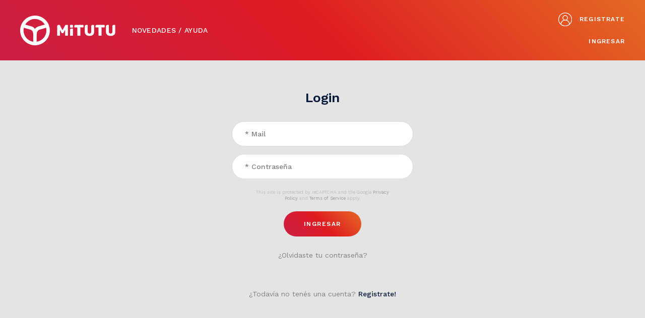

--- FILE ---
content_type: text/html; charset=UTF-8
request_url: https://www.mitutu.com.ar/login
body_size: 5166
content:

<!DOCTYPE html>
<!--[if lt IE 7]>      <html class="no-js lt-ie9 lt-ie8 lt-ie7"> <![endif]-->
<!--[if IE 7]>         <html class="no-js lt-ie9 lt-ie8"> <![endif]-->
<!--[if IE 8]>         <html class="no-js lt-ie9"> <![endif]-->
<!--[if gt IE 8]><!--> <html class="no-js"> <!--<![endif]-->
    <head>
        <meta http-equiv="Content-Type" content="text/html; charset=iso-8859-1" />
        <meta http-equiv="X-UA-Compatible" content="IE=edge,chrome=1">
        <!--Default meta tags-->
        <title>Login - MiTUTU</title>
        <meta name="description" content="">
        <meta name="keywords" content="">
        <meta name="author" content="Dinamic Studio, Dise&ntilde;o y desarrollo web. www.dinamicstudio.com">
        <meta name="format-detection" content="telephone=no">

        <meta name="viewport" content="width=device-width, initial-scale=1.0">        <link href="https://www.mitutu.com.ar/common/font-awesome/css/all.min.css?ver=25.08.11.12.45" rel="stylesheet">

<link href="https://fonts.googleapis.com/css?family=Work+Sans:300,400,500,600&display=swap" rel="stylesheet">

<link href="https://www.mitutu.com.ar/modules/skin/full/css/bootstrap.css?ver=25.08.11.12.45" rel="stylesheet" type="text/css">
<link href="https://www.mitutu.com.ar/modules/skin/full/css/animate.css?ver=25.08.11.12.45" rel="stylesheet" type="text/css">
<link href="https://www.mitutu.com.ar/modules/skin/full/css/main.css?ver=25.08.11.12.45" rel="stylesheet" type="text/css">

<link href="https://www.mitutu.com.ar/modules/adminfront/adminfront.css?ver=25.08.11.12.45" rel="stylesheet" type="text/css" media="screen"/>
        <script src="https://www.mitutu.com.ar/modules/skin/full/js/vendor/modernizr-2.6.2-respond-1.1.0.min.js?ver=25.08.11.12.45"></script>
        <script src="https://www.mitutu.com.ar/modules/skin/full/js/vendor/jquery-1.10.1.min.js?ver=25.08.11.12.45"></script>
        <style type="text/css">/* ===== COLOR GRIS (TEXTO) ===== */body,.contenido .editorial .fck a,.color_01{color: #828282;}</style>        <link rel="apple-touch-icon" sizes="180x180" href="https://www.mitutu.com.ar/apple-touch-icon.png?ver=25.08.11.12.45">
<link rel="icon" type="image/png" sizes="32x32" href="https://www.mitutu.com.ar/favicon-32x32.png?ver=25.08.11.12.45">
<link rel="icon" type="image/png" sizes="16x16" href="https://www.mitutu.com.ar/favicon-16x16.png?ver=25.08.11.12.45">
<link rel="manifest" href="https://www.mitutu.com.ar/site.webmanifest">
<link rel="mask-icon" href="https://www.mitutu.com.ar/safari-pinned-tab.svg?ver=25.08.11.12.45" color="#cc1e47">
<meta name="apple-mobile-web-app-title" content="MiTUTU">
<meta name="application-name" content="MiTUTU">
<meta name="msapplication-TileColor" content="#cc1e47">
<meta name="theme-color" content="#041A3D">
        
	
		<!-- Google tag (gtag.js) -->
		<script async src="https://www.googletagmanager.com/gtag/js?id=G-BMK48T12BT"> </script>
		<script> window.dataLayer = window.dataLayer || []; function gtag(){dataLayer.push(arguments);} gtag('js', new Date()); gtag('config', 'G-BMK48T12BT'); </script>
	

        <script src="https://www.mitutu.com.ar/modules/skin/full/js/main.js?ver=25.08.11.12.45"></script>

		<script src='https://www.google.com/recaptcha/api.js?render=6Lc_cdYUAAAAAC2VXN8Me0uVbIXNM1lpLxXW7Zg9'></script>
		
<!-- Facebook Pixel Code -->
<script>
!function(f,b,e,v,n,t,s)
{if(f.fbq)return;n=f.fbq=function(){n.callMethod?
n.callMethod.apply(n,arguments):n.queue.push(arguments)};
if(!f._fbq)f._fbq=n;n.push=n;n.loaded=!0;n.version='2.0';
n.queue=[];t=b.createElement(e);t.async=!0;
t.src=v;s=b.getElementsByTagName(e)[0];
s.parentNode.insertBefore(t,s)}(window, document,'script',
'https://connect.facebook.net/en_US/fbevents.js');
fbq('init', '3001057449989211');
fbq('track', 'PageView');
</script>
<noscript><img height="1" width="1" style="display:none"
src="https://www.facebook.com/tr?id=3001057449989211&ev=PageView&noscript=1"
/></noscript>
<!-- End Facebook Pixel Code -->
	    </head>

    <body class="content-template template-login"
            
                        style="background: #E4E4E4 !important;"
                        >
        
        <div id="soporte_pagina">
            <div class="soporte  p-b-200">

                <header>
                    <script src="https://www.mitutu.com.ar/js/utils.js" type="text/javascript"></script><script language="javascript" type="text/javascript" src="https://www.mitutu.com.ar/js/md5.js"></script><script language="javascript" type="text/javascript" src="https://www.mitutu.com.ar/js/forms.js"></script><input type="hidden" id="rcg" value="6Lc_cdYUAAAAAC2VXN8Me0uVbIXNM1lpLxXW7Zg9"></input><script language="javascript" type="text/javascript">function fnLogin(){if(document.Login.preUserPassword.value == '' || document.Login.login_usuario.value == ''){alert("Debe ingresar usuario y contraseña para identificarse.");}else{document.Login.password_usuario.value = hex_md5(document.Login.preUserPassword.value);document.Login.preUserPassword.value= "";document.Login.submit();return true;}return false;}</script><div id="header" class="hidden-print"><div class="box-header d-flex justify-content-between bg-gradient"><div class="align-self-center logo"><a href="https://www.mitutu.com.ar/" title="Clasificados MiTUTU - El sitio integral del automotor en Rosario y zona"><img src="https://www.mitutu.com.ar/resources/original/logos/logo-mitutu.svg" alt="Clasificados MiTUTU - El sitio integral del automotor en Rosario y zona"/></a></div><div class="align-self-end main-nav"><nav><div class="menu hidden-xs hidden-sm hidden-print"><ul class="nav"><li class="dropdown"><a class="dropdown-toggle " data-toggle="dropdown" href="https://www.mitutu.com.ar/categorias">CLASIFICADOS 								</a><ul class="dropdown-menu with-columns"><li ><a href="https://www.mitutu.com.ar/categorias/autos" >Autos</a></li><li class="divider"></li><li ><a href="https://www.mitutu.com.ar/categorias/camionetas-y-4x4" >Camionetas  / SUV / 4x4</a></li><li class="divider"></li><li ><a href="https://www.mitutu.com.ar/categorias/utilitarios" >Utilitarios</a></li><li class="divider"></li><li ><a href="https://www.mitutu.com.ar/categorias/camiones-y-colectivos" >Camiones / Colectivos</a></li><li class="divider"></li><li ><a href="https://www.mitutu.com.ar/categorias/motos-y-cuatriciclos" >Motos / Cuatris / UTV</a></li><li class="divider"></li><li ><a href="https://www.mitutu.com.ar/categorias/vehiculos-clasicos" >Clásicos	(hasta 1995)</a></li><li class="divider"></li><li ><a href="https://www.mitutu.com.ar/categorias/maquinas-agricola" >Maquinarias agrícolas</a></li><li class="divider"></li><li ><a href="https://www.mitutu.com.ar/categorias/otros" >Máquinas viales / Grúas</a></li><li class="divider"></li><li ><a href="https://www.mitutu.com.ar/categorias/repuestos-accesorios" >Repuestos / Accesorios	</a></li><li class="divider"></li><li ><a href="https://www.mitutu.com.ar/categorias/planes-de-ahorro" >Planes de ahorro	</a></li><li class="divider"></li><li ><a href="https://www.mitutu.com.ar/categorias/bicicletas" >Bicicletas / Monopatines</a></li><li class="divider"></li><li ><a href="https://www.mitutu.com.ar/categorias/hobbies-juguetes" >Juguetes / Hobbies</a></li><li class="divider"></li></ul></li><li class="dropdown"><a class="" href="https://www.mitutu.com.ar/guia-de-servicios">Guía de Servicios</a></li><li class=""><a class="" href="https://www.mitutu.com.ar/clubes-fierreros">Clubes / Instituciones</a></li><li class=""><a class="" href="https://www.mitutu.com.ar/blog">Blog</a></li><li class=""><a class="" href="https://www.mitutu.com.ar/tv">Cine & TV</a></li><li class=""><a class="" href="https://www.mitutu.com.ar/novedades">Novedades / Ayuda</a></li></ul></div></nav></div><div class="align-self-center login"><div class="box"><img class="icon-login" src="https://www.mitutu.com.ar/modules/skin/full/img/icon-login.svg" alt="Cuenta de usuario"><a href="https://www.mitutu.com.ar/registro" title="Registrate"><span>Registrate</span></a><a href="https://www.mitutu.com.ar/login" title="Ingresar"><span>Ingresar</span></a></div></div></div><a class="btn-user-account-mobile collapsed" role="button" data-toggle="collapse" href="#collapseUserAccount" aria-expanded="false" aria-controls="collapseUserAccount" title="Cuenta de usuario"><img class="icon-login" src="https://www.mitutu.com.ar/modules/skin/full/img/icon-login.svg" alt="Cuenta de usuario"><span>Mi cuenta</span></a><a class="hamburguer navbar-toggle collapsed" role="button" data-toggle="collapse" href="#collapseMenu" aria-expanded="false" aria-controls="collapseMenu"><span class="icon-bar"></span><span class="icon-bar"></span><span class="icon-bar"></span></a></div><div class="visible-xs visible-sm"><div class="collapse" id="collapseUserAccount"><nav><div class="menu_mobile menu-user-account-mobile"><ul><li><a href="https://www.mitutu.com.ar/login" title="Ingresar"><i class="fas fa-sign-in-alt"></i>&nbsp;&nbsp;&nbsp;Ingresar</a></li><li><a href="https://www.mitutu.com.ar/registro" title="Registrate"><i class="fas fa-edit"></i>&nbsp;&nbsp;&nbsp;Registrate</a></li></ul></div></nav></div></div><div class="visible-xs visible-sm"><div class="collapse" id="collapseMenu"><nav><div class="menu_mobile"><ul id="accordion_menu_mobile"><li class="panel hasSubs "><a role="button" data-toggle="collapse" data-parent="#accordion_menu_mobile" href="#collapseSubMenu1" aria-expanded="false" aria-controls="collapseSubMenu1" class="collapsed">CLASIFICADOS</a><div class="collapse panel-collapse" id="collapseSubMenu1"><div class="submenu_mobile"><ul><li class=""><a href="https://www.mitutu.com.ar/categorias/autos" >Autos</a></li><li class=""><a href="https://www.mitutu.com.ar/categorias/camionetas-y-4x4" >Camionetas  / SUV / 4x4</a></li><li class=""><a href="https://www.mitutu.com.ar/categorias/utilitarios" >Utilitarios</a></li><li class=""><a href="https://www.mitutu.com.ar/categorias/camiones-y-colectivos" >Camiones / Colectivos</a></li><li class=""><a href="https://www.mitutu.com.ar/categorias/motos-y-cuatriciclos" >Motos / Cuatris / UTV</a></li><li class=""><a href="https://www.mitutu.com.ar/categorias/vehiculos-clasicos" >Clásicos	(hasta 1995)</a></li><li class=""><a href="https://www.mitutu.com.ar/categorias/maquinas-agricola" >Maquinarias agrícolas</a></li><li class=""><a href="https://www.mitutu.com.ar/categorias/otros" >Máquinas viales / Grúas</a></li><li class=""><a href="https://www.mitutu.com.ar/categorias/repuestos-accesorios" >Repuestos / Accesorios	</a></li><li class=""><a href="https://www.mitutu.com.ar/categorias/planes-de-ahorro" >Planes de ahorro	</a></li><li class=""><a href="https://www.mitutu.com.ar/categorias/bicicletas" >Bicicletas / Monopatines</a></li><li class=""><a href="https://www.mitutu.com.ar/categorias/hobbies-juguetes" >Juguetes / Hobbies</a></li></ul></div></div></li><li class="panel hasSubs  sub_mobile_serv "><a role="button" data-toggle="collapse" data-parent="#accordion_menu_mobile" href="#collapseSubMenu2" aria-expanded="false" aria-controls="collapseSubMenu2" class="collapsed">Guía de Servicios</a><div class="collapse panel-collapse" id="collapseSubMenu2"><div class="submenu_mobile"><ul><li class=""><a href="https://www.mitutu.com.ar/guia-de-servicios" >Guia de servicios</a></li><li class=""><a href="https://www.mitutu.com.ar/guia-de-servicios/abrazaderas" >Abrazaderas</a></li><li class=""><a href="https://www.mitutu.com.ar/guia-de-servicios/accesorios" >Accesorios</a></li><li class=""><a href="https://www.mitutu.com.ar/guia-de-servicios/agencias" >Agencias / Concesionarias</a></li><li class=""><a href="https://www.mitutu.com.ar/guia-de-servicios/aire-acondicionado---calefaccion" >Aire Acondicionado / Calefacción</a></li><li class=""><a href="https://www.mitutu.com.ar/guia-de-servicios/alarmas" >Alarmas para el automotor</a></li><li class=""><a href="https://www.mitutu.com.ar/guia-de-servicios/alineacion-y-balanceo" >Alineación y balanceo</a></li><li class=""><a href="https://www.mitutu.com.ar/guia-de-servicios/amortiguadores" >Amortiguadores / Suspensión </a></li><li class=""><a href="https://www.mitutu.com.ar/guia-de-servicios/articulos-publicitarios" >Artículos publicitarios</a></li><li class=""><a href="https://www.mitutu.com.ar/guia-de-servicios/asientos-para-vehiculos" >Asientos para vehículos</a></li><li class=""><a href="https://www.mitutu.com.ar/guia-de-servicios/auxilios---remolques" >Auxilios / Remolques / Traslados</a></li><li class=""><a href="https://www.mitutu.com.ar/guia-de-servicios/baterias" >Baterías</a></li><li class=""><a href="https://www.mitutu.com.ar/guia-de-servicios/bombas-de-agua" >Bombas de Agua</a></li><li class=""><a href="https://www.mitutu.com.ar/guia-de-servicios/cajas-de-velocidades" >Cajas de velocidades / Dirección / Transmisión</a></li><li class=""><a href="https://www.mitutu.com.ar/guia-de-servicios/canos-de-escapes-y-silenciadores" >Caños de escapes y silenciadores</a></li><li class=""><a href="https://www.mitutu.com.ar/guia-de-servicios/carburacion-y-encendido" >Carburación y Encendido</a></li><li class=""><a href="https://www.mitutu.com.ar/guia-de-servicios/carrocerias" >Carrocería paneles / Cúpulas de Fibra</a></li><li class=""><a href="https://www.mitutu.com.ar/guia-de-servicios/cerrajerias-del-automotor" >Cerrajerías del automotor</a></li><li class=""><a href="https://www.mitutu.com.ar/guia-de-servicios/cigenales" >Cigüeñales</a></li><li class=""><a href="https://www.mitutu.com.ar/guia-de-servicios/companias-de-seguros" >Compañías - Productores de Seguros</a></li><li class=""><a href="https://www.mitutu.com.ar/guia-de-servicios/electricidad" >Electricidad - Electrónica automotor</a></li><li class=""><a href="https://www.mitutu.com.ar/guia-de-servicios/equipos-de-audio" >Equipos de audio / Polarizados</a></li><li class=""><a href="https://www.mitutu.com.ar/guia-de-servicios/escuela-de-conductores" >Escuelas de conductores</a></li><li class=""><a href="https://www.mitutu.com.ar/guia-de-servicios/eslingas-para-camiones" >Eslingas para camiones</a></li><li class=""><a href="https://www.mitutu.com.ar/guia-de-servicios/estacionamiento" >Estacionamiento para vehículos / Cocheras</a></li><li class=""><a href="https://www.mitutu.com.ar/guia-de-servicios/estaciones-de-servicio" >Estaciones de servicio</a></li><li class=""><a href="https://www.mitutu.com.ar/guia-de-servicios/faros---opticas" >Faros / Ópticas</a></li><li class=""><a href="https://www.mitutu.com.ar/guia-de-servicios/filtros" >Filtros  de aire, aceite y habitáculo</a></li><li class=""><a href="https://www.mitutu.com.ar/guia-de-servicios/embragues" >Frenos y Embragues</a></li><li class=""><a href="https://www.mitutu.com.ar/guia-de-servicios/gestores" >Gestorías del automotor / Mandatarios</a></li><li class=""><a href="https://www.mitutu.com.ar/guia-de-servicios/gnc" >GNC Equipos / Pruebas hidráulicas</a></li><li class=""><a href="https://www.mitutu.com.ar/guia-de-servicios/gomerias" >Gomerías / Neumáticos</a></li><li class=""><a href="https://www.mitutu.com.ar/guia-de-servicios/herramientas-para-el-automotor" >Herramientas para el automotor</a></li><li class=""><a href="https://www.mitutu.com.ar/guia-de-servicios/hobbies-y-maquetas-de-autos-para-armar" >Hobbies / Maquetas / Autos a escala</a></li><li class=""><a href="https://www.mitutu.com.ar/guia-de-servicios/instrumental-de-tableros" >Instrumental de tableros</a></li><li class=""><a href="https://www.mitutu.com.ar/guia-de-servicios/inyeccion-electronica" >Inyección electrónica</a></li><li class=""><a href="https://www.mitutu.com.ar/guia-de-servicios/lavaderos" >Lavaderos / Limpieza de tapizados</a></li><li class=""><a href="https://www.mitutu.com.ar/guia-de-servicios/llantas" >Llantas</a></li><li class=""><a href="https://www.mitutu.com.ar/guia-de-servicios/lonas-para-camiones" >Lonas para camiones</a></li><li class=""><a href="https://www.mitutu.com.ar/guia-de-servicios/lubricentros" >Lubricentros / Lubricantes </a></li><li class=""><a href="https://www.mitutu.com.ar/guia-de-servicios/mangueras-para-el-automotor" >Mangueras / Correas / Cadenas dentadas</a></li><li class=""><a href="https://www.mitutu.com.ar/guia-de-servicios/matafuegos" >Matafuegos</a></li><li class=""><a href="https://www.mitutu.com.ar/guia-de-servicios/parabrisas-y-cristales" >Parabrisas y cristales</a></li><li class=""><a href="https://www.mitutu.com.ar/guia-de-servicios/paragolpes" >Paragolpes / Alerones</a></li><li class=""><a href="https://www.mitutu.com.ar/guia-de-servicios/pinturas-para-el-automotor" >Pinturas para el automotor</a></li><li class=""><a href="https://www.mitutu.com.ar/guia-de-servicios/radiadores" >Radiadores / Tanques de nafta</a></li><li class=""><a href="https://www.mitutu.com.ar/guia-de-servicios/rectificacion-de-motores" >Rectificación de motores</a></li><li class=""><a href="https://www.mitutu.com.ar/guia-de-servicios/repuestos" >Repuestos autos y camiones</a></li><li class=""><a href="https://www.mitutu.com.ar/guia-de-servicios/repuestos-motocicletas-y-ciclomotores" >Repuestos motos y ciclomotores</a></li><li class=""><a href="https://www.mitutu.com.ar/guia-de-servicios/repuestos-para-motores" >Repuestos para motores</a></li><li class=""><a href="https://www.mitutu.com.ar/guia-de-servicios/restauradores-de-automoviles" >Restauradores de automóviles</a></li><li class=""><a href="https://www.mitutu.com.ar/guia-de-servicios/verificacion-tecnica" >Revisión técnica vehicular</a></li><li class=""><a href="https://www.mitutu.com.ar/guia-de-servicios/rodamientos" >Rodamientos / Retenes / O&#39;rings</a></li><li class=""><a href="https://www.mitutu.com.ar/guia-de-servicios/rotulacion-para-vehiculos" >Rotulación para vehículos / Vinilos</a></li><li class=""><a href="https://www.mitutu.com.ar/guia-de-servicios/talleres-de-chapa-y-pintura" >Talleres de chapa y pintura</a></li><li class=""><a href="https://www.mitutu.com.ar/guia-de-servicios/talleres-mecanicos" >Talleres mecánicos</a></li><li class=""><a href="https://www.mitutu.com.ar/guia-de-servicios/tapiceria" >Tapicerías</a></li><li class=""><a href="https://www.mitutu.com.ar/guia-de-servicios/tornerias-mecanizado-de-piezas-del-automotor" >Tornerías - Mecanizado piezas del automotor</a></li><li class=""><a href="https://www.mitutu.com.ar/guia-de-servicios/tunning" >Tuning</a></li></ul></div></div></li><li class="panel "><a href="https://www.mitutu.com.ar/clubes-fierreros">Clubes / Instituciones</a></li><li class="panel "><a href="https://www.mitutu.com.ar/blog">Blog</a></li><li class="panel "><a href="https://www.mitutu.com.ar/tv">Cine & TV</a></li><li class="panel "><a href="https://www.mitutu.com.ar/novedades">Novedades / Ayuda</a></li></ul></div></nav></div></div>
                </header>

                <section>
                     <div class="container"><div class="row"><div class="col-sm-6 col-md-4 col-sm-offset-3 col-md-offset-4 text-center"><div class="main-content"><div class="box-form-login"><h1 class="title heading-2 text-blue">Login</h1><!-- Mensages -->   <!-- Login form--><form class="formulario" name="frm_login" id="frm_login" method="POST" action="https://www.mitutu.com.ar/index.php" onsubmit="return checkFormFields(this)" ><input type="hidden" name="action" id="action" value="user/login" /><input type="hidden" name="next_action" id="next_action" value="user/show_login" /><input type="hidden" name="recaptcha_response" id="recaptchaResponse"><input name="pass" id="pass" type="hidden"><!-- VISIBLES SECTIONS --><div class="form-group"><input type="email" name="user" class="form-control" placeholder="* Mail" checkfor="Empty|msg:Mail es un campo obligatorio." /></div><div class="form-group"><input type="password" name="preUserPassword" id="preUserPassword" class="form-control" placeholder="* Contrase&ntilde;a"/></div><div class="clearfix"></div><div class="form-group recaptcha-terms">This site is protected by reCAPTCHA and the Google <a href="https://policies.google.com/privacy" target="_blank" title="Privacy Policy">Privacy Policy</a> and <a href="https://policies.google.com/terms" target="_blank" title="Terms of Service">Terms of Service</a> apply.</div><div class="clearfix"></div><button class="mt-button bg-gradient hvr-grow">Ingresar</button><div class="buttons-box"><div><a id="show_frm_remember_pass" title="Olvid&eacute; mi contrase&ntilde;a">&iquest;Olvidaste tu contrase&ntilde;a&quest;</a></div><div>&iquest;Todav&iacute;a no ten&eacute;s una cuenta&quest; <a href="https://www.mitutu.com.ar/registro" title="Registrate">Registrate!</a></div></div></form></div><!-- /.box-form-login --><div class="box-form-remember-pass hidden"><h2 class="title heading-2 text-blue">Reestablecer contrase&ntilde;a</h2><!-- Remember pass form--><form class="formulario" onsubmit="return checkFormFields(this)" name="frm_remember_pass" method="post" action="index.php" autocomplete="off"><input type="hidden" name="action" id="action" value="user/requestPass"/><input type="hidden" name="next_action" id="next_action" value="index.php?action=user/show_login"/><div class="form-group"><input type="text" name="user" class="form-control" placeholder="Mail" checkfor="Empty|msg:Mail es un campo obligatorio."></div><div class="form-group recaptcha-terms">This site is protected by reCAPTCHA and the Google <a href="https://policies.google.com/privacy" target="_blank" title="Privacy Policy">Privacy Policy</a> and <a href="https://policies.google.com/terms" target="_blank" title="Terms of Service">Terms of Service</a> apply.</div><div class="clearfix"></div><button class="mt-button bg-gradient hvr-grow">Enviar</button><div class="buttons-box"><div><a id="show_frm_login" title="Volver al login">Volver al login</a></div></div></form></div><!-- /.box-form-remember-pass --></div></div><!-- /.col- --></div><!-- /.row --></div><!-- /.container --><script src="https://www.mitutu.com.ar/js/forms.js" type="text/javascript"></script><script language="javascript" type="text/javascript">$(document).ready(function(){$('#frm_login').submit(function() {$('#frm_login #pass').val(hex_md5($('#frm_login #preUserPassword').val()));                 $('#frm_login #preUserPassword').val('');});});</script>                </section>
                
                            </div>

            <footer>
                <div id="footer" class="bg-blue hidden-print"><div class="container"><div class="box-footer d-flex justify-content-between"><div class="col"><div class="logo"><a href="https://www.mitutu.com.ar/" title="Clasificados MiTUTU - El sitio integral del automotor en Rosario y zona"><img src="https://www.mitutu.com.ar/resources/original/logos/logo-mitutu.svg" alt="Clasificados MiTUTU - El sitio integral del automotor en Rosario y zona"/></a></div><div class="text"><span>Clasificados MiTUTU - El sitio integral del automotor en Rosario y zona &reg; 2</span><br>Todos los derechos reservados</div></div><!--/.col--><div class="col nav-footer"><div class="title">Accesos</div><nav><ul><li><a class="" href="https://www.mitutu.com.ar/categorias">CLASIFICADOS</a></li><li><a class="" href="https://www.mitutu.com.ar/guia-de-servicios">Guía de Servicios</a></li><li><a class="" href="https://www.mitutu.com.ar/clubes-fierreros">Clubes / Instituciones</a></li><li><a class="" href="https://www.mitutu.com.ar/blog">Blog</a></li><li><a class="" href="https://www.mitutu.com.ar/tv">Cine & TV</a></li><li><a class="" href="https://www.mitutu.com.ar/novedades">Novedades / Ayuda</a></li><li><a class="" href="https://www.mitutu.com.ar/quienes-somos">Quienes somos</a></li><li><a class="" href="https://www.mitutu.com.ar/contacto">Contacto</a></li><li><a class="" href="https://www.mitutu.com.ar/terminos-y-condiciones">Términos y condiciones</a></li></ul></nav></div><!--/.col--><div class="col redes"><div class="title">Seguinos en <br class="visible-xs visible-sm">nuestras redes</div> <!-- REDES --><div class="social-box"><a class="btn social" href="https://www.facebook.com/mitutu.clasificados" title="Seguinos en Facebook" target="_blank"><i class="fab fa-facebook-f"></i></a><a class="btn social" href="https://x.com/mitutu_x" title="Seguinos en Twitter" target="_blank"><i class="fab fa-twitter"></i></a><a class="btn social" href="https://www.instagram.com/mitutu.clasificados" title="Seguinos en Instagram" target="_blank"><i class="fab fa-instagram"></i></a><a class="btn social" href="https://www.youtube.com/@mitutu.videos" title="Seguinos en Youtube" target="_blank"><i class="fab fa-youtube"></i></a><a class="btn social" href="https://www.linkedin.com/company/mitutu-clasificados" title="Seguinos en Linkedin" target="_blank"><i class="fab fa-linkedin-in"></i></a><a class="btn social" href="https://www.tiktok.com/@mitutu.com.ar" title="Seguinos en Soundcloud" target="_blank"><i class="fab fa-soundcloud"></i></a></div></div><!--/.col--></div><!--/.box-footer--><div class="firma dinamic"><a href="https://www.dinamicstudio.com/" target="_blank" title="Dinamicstudio | Dise&ntilde;o y desarrollo web">developed by Dinamicstudio</a></div><div class="clearfix"></div></div><!--/.container--></div><!--/#footer-->	            </footer>
        </div>

        
        <script src="https://www.mitutu.com.ar/modules/skin/full/js/vendor/bootstrap.min.js?ver=25.08.11.12.45"></script>
        <script src="https://www.mitutu.com.ar/modules/adminfront/js/adminfront.js?ver=25.08.11.12.45" type="text/javascript"></script>
        <script src="https://www.mitutu.com.ar/js/jquery/owl-carousel/owl.carousel.min.js?ver=25.08.11.12.45"></script>

    </body>
</html>

--- FILE ---
content_type: text/html; charset=utf-8
request_url: https://www.google.com/recaptcha/api2/anchor?ar=1&k=6Lc_cdYUAAAAAC2VXN8Me0uVbIXNM1lpLxXW7Zg9&co=aHR0cHM6Ly93d3cubWl0dXR1LmNvbS5hcjo0NDM.&hl=en&v=PoyoqOPhxBO7pBk68S4YbpHZ&size=invisible&anchor-ms=20000&execute-ms=30000&cb=9cv5hfyskdjc
body_size: 48893
content:
<!DOCTYPE HTML><html dir="ltr" lang="en"><head><meta http-equiv="Content-Type" content="text/html; charset=UTF-8">
<meta http-equiv="X-UA-Compatible" content="IE=edge">
<title>reCAPTCHA</title>
<style type="text/css">
/* cyrillic-ext */
@font-face {
  font-family: 'Roboto';
  font-style: normal;
  font-weight: 400;
  font-stretch: 100%;
  src: url(//fonts.gstatic.com/s/roboto/v48/KFO7CnqEu92Fr1ME7kSn66aGLdTylUAMa3GUBHMdazTgWw.woff2) format('woff2');
  unicode-range: U+0460-052F, U+1C80-1C8A, U+20B4, U+2DE0-2DFF, U+A640-A69F, U+FE2E-FE2F;
}
/* cyrillic */
@font-face {
  font-family: 'Roboto';
  font-style: normal;
  font-weight: 400;
  font-stretch: 100%;
  src: url(//fonts.gstatic.com/s/roboto/v48/KFO7CnqEu92Fr1ME7kSn66aGLdTylUAMa3iUBHMdazTgWw.woff2) format('woff2');
  unicode-range: U+0301, U+0400-045F, U+0490-0491, U+04B0-04B1, U+2116;
}
/* greek-ext */
@font-face {
  font-family: 'Roboto';
  font-style: normal;
  font-weight: 400;
  font-stretch: 100%;
  src: url(//fonts.gstatic.com/s/roboto/v48/KFO7CnqEu92Fr1ME7kSn66aGLdTylUAMa3CUBHMdazTgWw.woff2) format('woff2');
  unicode-range: U+1F00-1FFF;
}
/* greek */
@font-face {
  font-family: 'Roboto';
  font-style: normal;
  font-weight: 400;
  font-stretch: 100%;
  src: url(//fonts.gstatic.com/s/roboto/v48/KFO7CnqEu92Fr1ME7kSn66aGLdTylUAMa3-UBHMdazTgWw.woff2) format('woff2');
  unicode-range: U+0370-0377, U+037A-037F, U+0384-038A, U+038C, U+038E-03A1, U+03A3-03FF;
}
/* math */
@font-face {
  font-family: 'Roboto';
  font-style: normal;
  font-weight: 400;
  font-stretch: 100%;
  src: url(//fonts.gstatic.com/s/roboto/v48/KFO7CnqEu92Fr1ME7kSn66aGLdTylUAMawCUBHMdazTgWw.woff2) format('woff2');
  unicode-range: U+0302-0303, U+0305, U+0307-0308, U+0310, U+0312, U+0315, U+031A, U+0326-0327, U+032C, U+032F-0330, U+0332-0333, U+0338, U+033A, U+0346, U+034D, U+0391-03A1, U+03A3-03A9, U+03B1-03C9, U+03D1, U+03D5-03D6, U+03F0-03F1, U+03F4-03F5, U+2016-2017, U+2034-2038, U+203C, U+2040, U+2043, U+2047, U+2050, U+2057, U+205F, U+2070-2071, U+2074-208E, U+2090-209C, U+20D0-20DC, U+20E1, U+20E5-20EF, U+2100-2112, U+2114-2115, U+2117-2121, U+2123-214F, U+2190, U+2192, U+2194-21AE, U+21B0-21E5, U+21F1-21F2, U+21F4-2211, U+2213-2214, U+2216-22FF, U+2308-230B, U+2310, U+2319, U+231C-2321, U+2336-237A, U+237C, U+2395, U+239B-23B7, U+23D0, U+23DC-23E1, U+2474-2475, U+25AF, U+25B3, U+25B7, U+25BD, U+25C1, U+25CA, U+25CC, U+25FB, U+266D-266F, U+27C0-27FF, U+2900-2AFF, U+2B0E-2B11, U+2B30-2B4C, U+2BFE, U+3030, U+FF5B, U+FF5D, U+1D400-1D7FF, U+1EE00-1EEFF;
}
/* symbols */
@font-face {
  font-family: 'Roboto';
  font-style: normal;
  font-weight: 400;
  font-stretch: 100%;
  src: url(//fonts.gstatic.com/s/roboto/v48/KFO7CnqEu92Fr1ME7kSn66aGLdTylUAMaxKUBHMdazTgWw.woff2) format('woff2');
  unicode-range: U+0001-000C, U+000E-001F, U+007F-009F, U+20DD-20E0, U+20E2-20E4, U+2150-218F, U+2190, U+2192, U+2194-2199, U+21AF, U+21E6-21F0, U+21F3, U+2218-2219, U+2299, U+22C4-22C6, U+2300-243F, U+2440-244A, U+2460-24FF, U+25A0-27BF, U+2800-28FF, U+2921-2922, U+2981, U+29BF, U+29EB, U+2B00-2BFF, U+4DC0-4DFF, U+FFF9-FFFB, U+10140-1018E, U+10190-1019C, U+101A0, U+101D0-101FD, U+102E0-102FB, U+10E60-10E7E, U+1D2C0-1D2D3, U+1D2E0-1D37F, U+1F000-1F0FF, U+1F100-1F1AD, U+1F1E6-1F1FF, U+1F30D-1F30F, U+1F315, U+1F31C, U+1F31E, U+1F320-1F32C, U+1F336, U+1F378, U+1F37D, U+1F382, U+1F393-1F39F, U+1F3A7-1F3A8, U+1F3AC-1F3AF, U+1F3C2, U+1F3C4-1F3C6, U+1F3CA-1F3CE, U+1F3D4-1F3E0, U+1F3ED, U+1F3F1-1F3F3, U+1F3F5-1F3F7, U+1F408, U+1F415, U+1F41F, U+1F426, U+1F43F, U+1F441-1F442, U+1F444, U+1F446-1F449, U+1F44C-1F44E, U+1F453, U+1F46A, U+1F47D, U+1F4A3, U+1F4B0, U+1F4B3, U+1F4B9, U+1F4BB, U+1F4BF, U+1F4C8-1F4CB, U+1F4D6, U+1F4DA, U+1F4DF, U+1F4E3-1F4E6, U+1F4EA-1F4ED, U+1F4F7, U+1F4F9-1F4FB, U+1F4FD-1F4FE, U+1F503, U+1F507-1F50B, U+1F50D, U+1F512-1F513, U+1F53E-1F54A, U+1F54F-1F5FA, U+1F610, U+1F650-1F67F, U+1F687, U+1F68D, U+1F691, U+1F694, U+1F698, U+1F6AD, U+1F6B2, U+1F6B9-1F6BA, U+1F6BC, U+1F6C6-1F6CF, U+1F6D3-1F6D7, U+1F6E0-1F6EA, U+1F6F0-1F6F3, U+1F6F7-1F6FC, U+1F700-1F7FF, U+1F800-1F80B, U+1F810-1F847, U+1F850-1F859, U+1F860-1F887, U+1F890-1F8AD, U+1F8B0-1F8BB, U+1F8C0-1F8C1, U+1F900-1F90B, U+1F93B, U+1F946, U+1F984, U+1F996, U+1F9E9, U+1FA00-1FA6F, U+1FA70-1FA7C, U+1FA80-1FA89, U+1FA8F-1FAC6, U+1FACE-1FADC, U+1FADF-1FAE9, U+1FAF0-1FAF8, U+1FB00-1FBFF;
}
/* vietnamese */
@font-face {
  font-family: 'Roboto';
  font-style: normal;
  font-weight: 400;
  font-stretch: 100%;
  src: url(//fonts.gstatic.com/s/roboto/v48/KFO7CnqEu92Fr1ME7kSn66aGLdTylUAMa3OUBHMdazTgWw.woff2) format('woff2');
  unicode-range: U+0102-0103, U+0110-0111, U+0128-0129, U+0168-0169, U+01A0-01A1, U+01AF-01B0, U+0300-0301, U+0303-0304, U+0308-0309, U+0323, U+0329, U+1EA0-1EF9, U+20AB;
}
/* latin-ext */
@font-face {
  font-family: 'Roboto';
  font-style: normal;
  font-weight: 400;
  font-stretch: 100%;
  src: url(//fonts.gstatic.com/s/roboto/v48/KFO7CnqEu92Fr1ME7kSn66aGLdTylUAMa3KUBHMdazTgWw.woff2) format('woff2');
  unicode-range: U+0100-02BA, U+02BD-02C5, U+02C7-02CC, U+02CE-02D7, U+02DD-02FF, U+0304, U+0308, U+0329, U+1D00-1DBF, U+1E00-1E9F, U+1EF2-1EFF, U+2020, U+20A0-20AB, U+20AD-20C0, U+2113, U+2C60-2C7F, U+A720-A7FF;
}
/* latin */
@font-face {
  font-family: 'Roboto';
  font-style: normal;
  font-weight: 400;
  font-stretch: 100%;
  src: url(//fonts.gstatic.com/s/roboto/v48/KFO7CnqEu92Fr1ME7kSn66aGLdTylUAMa3yUBHMdazQ.woff2) format('woff2');
  unicode-range: U+0000-00FF, U+0131, U+0152-0153, U+02BB-02BC, U+02C6, U+02DA, U+02DC, U+0304, U+0308, U+0329, U+2000-206F, U+20AC, U+2122, U+2191, U+2193, U+2212, U+2215, U+FEFF, U+FFFD;
}
/* cyrillic-ext */
@font-face {
  font-family: 'Roboto';
  font-style: normal;
  font-weight: 500;
  font-stretch: 100%;
  src: url(//fonts.gstatic.com/s/roboto/v48/KFO7CnqEu92Fr1ME7kSn66aGLdTylUAMa3GUBHMdazTgWw.woff2) format('woff2');
  unicode-range: U+0460-052F, U+1C80-1C8A, U+20B4, U+2DE0-2DFF, U+A640-A69F, U+FE2E-FE2F;
}
/* cyrillic */
@font-face {
  font-family: 'Roboto';
  font-style: normal;
  font-weight: 500;
  font-stretch: 100%;
  src: url(//fonts.gstatic.com/s/roboto/v48/KFO7CnqEu92Fr1ME7kSn66aGLdTylUAMa3iUBHMdazTgWw.woff2) format('woff2');
  unicode-range: U+0301, U+0400-045F, U+0490-0491, U+04B0-04B1, U+2116;
}
/* greek-ext */
@font-face {
  font-family: 'Roboto';
  font-style: normal;
  font-weight: 500;
  font-stretch: 100%;
  src: url(//fonts.gstatic.com/s/roboto/v48/KFO7CnqEu92Fr1ME7kSn66aGLdTylUAMa3CUBHMdazTgWw.woff2) format('woff2');
  unicode-range: U+1F00-1FFF;
}
/* greek */
@font-face {
  font-family: 'Roboto';
  font-style: normal;
  font-weight: 500;
  font-stretch: 100%;
  src: url(//fonts.gstatic.com/s/roboto/v48/KFO7CnqEu92Fr1ME7kSn66aGLdTylUAMa3-UBHMdazTgWw.woff2) format('woff2');
  unicode-range: U+0370-0377, U+037A-037F, U+0384-038A, U+038C, U+038E-03A1, U+03A3-03FF;
}
/* math */
@font-face {
  font-family: 'Roboto';
  font-style: normal;
  font-weight: 500;
  font-stretch: 100%;
  src: url(//fonts.gstatic.com/s/roboto/v48/KFO7CnqEu92Fr1ME7kSn66aGLdTylUAMawCUBHMdazTgWw.woff2) format('woff2');
  unicode-range: U+0302-0303, U+0305, U+0307-0308, U+0310, U+0312, U+0315, U+031A, U+0326-0327, U+032C, U+032F-0330, U+0332-0333, U+0338, U+033A, U+0346, U+034D, U+0391-03A1, U+03A3-03A9, U+03B1-03C9, U+03D1, U+03D5-03D6, U+03F0-03F1, U+03F4-03F5, U+2016-2017, U+2034-2038, U+203C, U+2040, U+2043, U+2047, U+2050, U+2057, U+205F, U+2070-2071, U+2074-208E, U+2090-209C, U+20D0-20DC, U+20E1, U+20E5-20EF, U+2100-2112, U+2114-2115, U+2117-2121, U+2123-214F, U+2190, U+2192, U+2194-21AE, U+21B0-21E5, U+21F1-21F2, U+21F4-2211, U+2213-2214, U+2216-22FF, U+2308-230B, U+2310, U+2319, U+231C-2321, U+2336-237A, U+237C, U+2395, U+239B-23B7, U+23D0, U+23DC-23E1, U+2474-2475, U+25AF, U+25B3, U+25B7, U+25BD, U+25C1, U+25CA, U+25CC, U+25FB, U+266D-266F, U+27C0-27FF, U+2900-2AFF, U+2B0E-2B11, U+2B30-2B4C, U+2BFE, U+3030, U+FF5B, U+FF5D, U+1D400-1D7FF, U+1EE00-1EEFF;
}
/* symbols */
@font-face {
  font-family: 'Roboto';
  font-style: normal;
  font-weight: 500;
  font-stretch: 100%;
  src: url(//fonts.gstatic.com/s/roboto/v48/KFO7CnqEu92Fr1ME7kSn66aGLdTylUAMaxKUBHMdazTgWw.woff2) format('woff2');
  unicode-range: U+0001-000C, U+000E-001F, U+007F-009F, U+20DD-20E0, U+20E2-20E4, U+2150-218F, U+2190, U+2192, U+2194-2199, U+21AF, U+21E6-21F0, U+21F3, U+2218-2219, U+2299, U+22C4-22C6, U+2300-243F, U+2440-244A, U+2460-24FF, U+25A0-27BF, U+2800-28FF, U+2921-2922, U+2981, U+29BF, U+29EB, U+2B00-2BFF, U+4DC0-4DFF, U+FFF9-FFFB, U+10140-1018E, U+10190-1019C, U+101A0, U+101D0-101FD, U+102E0-102FB, U+10E60-10E7E, U+1D2C0-1D2D3, U+1D2E0-1D37F, U+1F000-1F0FF, U+1F100-1F1AD, U+1F1E6-1F1FF, U+1F30D-1F30F, U+1F315, U+1F31C, U+1F31E, U+1F320-1F32C, U+1F336, U+1F378, U+1F37D, U+1F382, U+1F393-1F39F, U+1F3A7-1F3A8, U+1F3AC-1F3AF, U+1F3C2, U+1F3C4-1F3C6, U+1F3CA-1F3CE, U+1F3D4-1F3E0, U+1F3ED, U+1F3F1-1F3F3, U+1F3F5-1F3F7, U+1F408, U+1F415, U+1F41F, U+1F426, U+1F43F, U+1F441-1F442, U+1F444, U+1F446-1F449, U+1F44C-1F44E, U+1F453, U+1F46A, U+1F47D, U+1F4A3, U+1F4B0, U+1F4B3, U+1F4B9, U+1F4BB, U+1F4BF, U+1F4C8-1F4CB, U+1F4D6, U+1F4DA, U+1F4DF, U+1F4E3-1F4E6, U+1F4EA-1F4ED, U+1F4F7, U+1F4F9-1F4FB, U+1F4FD-1F4FE, U+1F503, U+1F507-1F50B, U+1F50D, U+1F512-1F513, U+1F53E-1F54A, U+1F54F-1F5FA, U+1F610, U+1F650-1F67F, U+1F687, U+1F68D, U+1F691, U+1F694, U+1F698, U+1F6AD, U+1F6B2, U+1F6B9-1F6BA, U+1F6BC, U+1F6C6-1F6CF, U+1F6D3-1F6D7, U+1F6E0-1F6EA, U+1F6F0-1F6F3, U+1F6F7-1F6FC, U+1F700-1F7FF, U+1F800-1F80B, U+1F810-1F847, U+1F850-1F859, U+1F860-1F887, U+1F890-1F8AD, U+1F8B0-1F8BB, U+1F8C0-1F8C1, U+1F900-1F90B, U+1F93B, U+1F946, U+1F984, U+1F996, U+1F9E9, U+1FA00-1FA6F, U+1FA70-1FA7C, U+1FA80-1FA89, U+1FA8F-1FAC6, U+1FACE-1FADC, U+1FADF-1FAE9, U+1FAF0-1FAF8, U+1FB00-1FBFF;
}
/* vietnamese */
@font-face {
  font-family: 'Roboto';
  font-style: normal;
  font-weight: 500;
  font-stretch: 100%;
  src: url(//fonts.gstatic.com/s/roboto/v48/KFO7CnqEu92Fr1ME7kSn66aGLdTylUAMa3OUBHMdazTgWw.woff2) format('woff2');
  unicode-range: U+0102-0103, U+0110-0111, U+0128-0129, U+0168-0169, U+01A0-01A1, U+01AF-01B0, U+0300-0301, U+0303-0304, U+0308-0309, U+0323, U+0329, U+1EA0-1EF9, U+20AB;
}
/* latin-ext */
@font-face {
  font-family: 'Roboto';
  font-style: normal;
  font-weight: 500;
  font-stretch: 100%;
  src: url(//fonts.gstatic.com/s/roboto/v48/KFO7CnqEu92Fr1ME7kSn66aGLdTylUAMa3KUBHMdazTgWw.woff2) format('woff2');
  unicode-range: U+0100-02BA, U+02BD-02C5, U+02C7-02CC, U+02CE-02D7, U+02DD-02FF, U+0304, U+0308, U+0329, U+1D00-1DBF, U+1E00-1E9F, U+1EF2-1EFF, U+2020, U+20A0-20AB, U+20AD-20C0, U+2113, U+2C60-2C7F, U+A720-A7FF;
}
/* latin */
@font-face {
  font-family: 'Roboto';
  font-style: normal;
  font-weight: 500;
  font-stretch: 100%;
  src: url(//fonts.gstatic.com/s/roboto/v48/KFO7CnqEu92Fr1ME7kSn66aGLdTylUAMa3yUBHMdazQ.woff2) format('woff2');
  unicode-range: U+0000-00FF, U+0131, U+0152-0153, U+02BB-02BC, U+02C6, U+02DA, U+02DC, U+0304, U+0308, U+0329, U+2000-206F, U+20AC, U+2122, U+2191, U+2193, U+2212, U+2215, U+FEFF, U+FFFD;
}
/* cyrillic-ext */
@font-face {
  font-family: 'Roboto';
  font-style: normal;
  font-weight: 900;
  font-stretch: 100%;
  src: url(//fonts.gstatic.com/s/roboto/v48/KFO7CnqEu92Fr1ME7kSn66aGLdTylUAMa3GUBHMdazTgWw.woff2) format('woff2');
  unicode-range: U+0460-052F, U+1C80-1C8A, U+20B4, U+2DE0-2DFF, U+A640-A69F, U+FE2E-FE2F;
}
/* cyrillic */
@font-face {
  font-family: 'Roboto';
  font-style: normal;
  font-weight: 900;
  font-stretch: 100%;
  src: url(//fonts.gstatic.com/s/roboto/v48/KFO7CnqEu92Fr1ME7kSn66aGLdTylUAMa3iUBHMdazTgWw.woff2) format('woff2');
  unicode-range: U+0301, U+0400-045F, U+0490-0491, U+04B0-04B1, U+2116;
}
/* greek-ext */
@font-face {
  font-family: 'Roboto';
  font-style: normal;
  font-weight: 900;
  font-stretch: 100%;
  src: url(//fonts.gstatic.com/s/roboto/v48/KFO7CnqEu92Fr1ME7kSn66aGLdTylUAMa3CUBHMdazTgWw.woff2) format('woff2');
  unicode-range: U+1F00-1FFF;
}
/* greek */
@font-face {
  font-family: 'Roboto';
  font-style: normal;
  font-weight: 900;
  font-stretch: 100%;
  src: url(//fonts.gstatic.com/s/roboto/v48/KFO7CnqEu92Fr1ME7kSn66aGLdTylUAMa3-UBHMdazTgWw.woff2) format('woff2');
  unicode-range: U+0370-0377, U+037A-037F, U+0384-038A, U+038C, U+038E-03A1, U+03A3-03FF;
}
/* math */
@font-face {
  font-family: 'Roboto';
  font-style: normal;
  font-weight: 900;
  font-stretch: 100%;
  src: url(//fonts.gstatic.com/s/roboto/v48/KFO7CnqEu92Fr1ME7kSn66aGLdTylUAMawCUBHMdazTgWw.woff2) format('woff2');
  unicode-range: U+0302-0303, U+0305, U+0307-0308, U+0310, U+0312, U+0315, U+031A, U+0326-0327, U+032C, U+032F-0330, U+0332-0333, U+0338, U+033A, U+0346, U+034D, U+0391-03A1, U+03A3-03A9, U+03B1-03C9, U+03D1, U+03D5-03D6, U+03F0-03F1, U+03F4-03F5, U+2016-2017, U+2034-2038, U+203C, U+2040, U+2043, U+2047, U+2050, U+2057, U+205F, U+2070-2071, U+2074-208E, U+2090-209C, U+20D0-20DC, U+20E1, U+20E5-20EF, U+2100-2112, U+2114-2115, U+2117-2121, U+2123-214F, U+2190, U+2192, U+2194-21AE, U+21B0-21E5, U+21F1-21F2, U+21F4-2211, U+2213-2214, U+2216-22FF, U+2308-230B, U+2310, U+2319, U+231C-2321, U+2336-237A, U+237C, U+2395, U+239B-23B7, U+23D0, U+23DC-23E1, U+2474-2475, U+25AF, U+25B3, U+25B7, U+25BD, U+25C1, U+25CA, U+25CC, U+25FB, U+266D-266F, U+27C0-27FF, U+2900-2AFF, U+2B0E-2B11, U+2B30-2B4C, U+2BFE, U+3030, U+FF5B, U+FF5D, U+1D400-1D7FF, U+1EE00-1EEFF;
}
/* symbols */
@font-face {
  font-family: 'Roboto';
  font-style: normal;
  font-weight: 900;
  font-stretch: 100%;
  src: url(//fonts.gstatic.com/s/roboto/v48/KFO7CnqEu92Fr1ME7kSn66aGLdTylUAMaxKUBHMdazTgWw.woff2) format('woff2');
  unicode-range: U+0001-000C, U+000E-001F, U+007F-009F, U+20DD-20E0, U+20E2-20E4, U+2150-218F, U+2190, U+2192, U+2194-2199, U+21AF, U+21E6-21F0, U+21F3, U+2218-2219, U+2299, U+22C4-22C6, U+2300-243F, U+2440-244A, U+2460-24FF, U+25A0-27BF, U+2800-28FF, U+2921-2922, U+2981, U+29BF, U+29EB, U+2B00-2BFF, U+4DC0-4DFF, U+FFF9-FFFB, U+10140-1018E, U+10190-1019C, U+101A0, U+101D0-101FD, U+102E0-102FB, U+10E60-10E7E, U+1D2C0-1D2D3, U+1D2E0-1D37F, U+1F000-1F0FF, U+1F100-1F1AD, U+1F1E6-1F1FF, U+1F30D-1F30F, U+1F315, U+1F31C, U+1F31E, U+1F320-1F32C, U+1F336, U+1F378, U+1F37D, U+1F382, U+1F393-1F39F, U+1F3A7-1F3A8, U+1F3AC-1F3AF, U+1F3C2, U+1F3C4-1F3C6, U+1F3CA-1F3CE, U+1F3D4-1F3E0, U+1F3ED, U+1F3F1-1F3F3, U+1F3F5-1F3F7, U+1F408, U+1F415, U+1F41F, U+1F426, U+1F43F, U+1F441-1F442, U+1F444, U+1F446-1F449, U+1F44C-1F44E, U+1F453, U+1F46A, U+1F47D, U+1F4A3, U+1F4B0, U+1F4B3, U+1F4B9, U+1F4BB, U+1F4BF, U+1F4C8-1F4CB, U+1F4D6, U+1F4DA, U+1F4DF, U+1F4E3-1F4E6, U+1F4EA-1F4ED, U+1F4F7, U+1F4F9-1F4FB, U+1F4FD-1F4FE, U+1F503, U+1F507-1F50B, U+1F50D, U+1F512-1F513, U+1F53E-1F54A, U+1F54F-1F5FA, U+1F610, U+1F650-1F67F, U+1F687, U+1F68D, U+1F691, U+1F694, U+1F698, U+1F6AD, U+1F6B2, U+1F6B9-1F6BA, U+1F6BC, U+1F6C6-1F6CF, U+1F6D3-1F6D7, U+1F6E0-1F6EA, U+1F6F0-1F6F3, U+1F6F7-1F6FC, U+1F700-1F7FF, U+1F800-1F80B, U+1F810-1F847, U+1F850-1F859, U+1F860-1F887, U+1F890-1F8AD, U+1F8B0-1F8BB, U+1F8C0-1F8C1, U+1F900-1F90B, U+1F93B, U+1F946, U+1F984, U+1F996, U+1F9E9, U+1FA00-1FA6F, U+1FA70-1FA7C, U+1FA80-1FA89, U+1FA8F-1FAC6, U+1FACE-1FADC, U+1FADF-1FAE9, U+1FAF0-1FAF8, U+1FB00-1FBFF;
}
/* vietnamese */
@font-face {
  font-family: 'Roboto';
  font-style: normal;
  font-weight: 900;
  font-stretch: 100%;
  src: url(//fonts.gstatic.com/s/roboto/v48/KFO7CnqEu92Fr1ME7kSn66aGLdTylUAMa3OUBHMdazTgWw.woff2) format('woff2');
  unicode-range: U+0102-0103, U+0110-0111, U+0128-0129, U+0168-0169, U+01A0-01A1, U+01AF-01B0, U+0300-0301, U+0303-0304, U+0308-0309, U+0323, U+0329, U+1EA0-1EF9, U+20AB;
}
/* latin-ext */
@font-face {
  font-family: 'Roboto';
  font-style: normal;
  font-weight: 900;
  font-stretch: 100%;
  src: url(//fonts.gstatic.com/s/roboto/v48/KFO7CnqEu92Fr1ME7kSn66aGLdTylUAMa3KUBHMdazTgWw.woff2) format('woff2');
  unicode-range: U+0100-02BA, U+02BD-02C5, U+02C7-02CC, U+02CE-02D7, U+02DD-02FF, U+0304, U+0308, U+0329, U+1D00-1DBF, U+1E00-1E9F, U+1EF2-1EFF, U+2020, U+20A0-20AB, U+20AD-20C0, U+2113, U+2C60-2C7F, U+A720-A7FF;
}
/* latin */
@font-face {
  font-family: 'Roboto';
  font-style: normal;
  font-weight: 900;
  font-stretch: 100%;
  src: url(//fonts.gstatic.com/s/roboto/v48/KFO7CnqEu92Fr1ME7kSn66aGLdTylUAMa3yUBHMdazQ.woff2) format('woff2');
  unicode-range: U+0000-00FF, U+0131, U+0152-0153, U+02BB-02BC, U+02C6, U+02DA, U+02DC, U+0304, U+0308, U+0329, U+2000-206F, U+20AC, U+2122, U+2191, U+2193, U+2212, U+2215, U+FEFF, U+FFFD;
}

</style>
<link rel="stylesheet" type="text/css" href="https://www.gstatic.com/recaptcha/releases/PoyoqOPhxBO7pBk68S4YbpHZ/styles__ltr.css">
<script nonce="a4-AdN_HxOZAnVHm-B_SWg" type="text/javascript">window['__recaptcha_api'] = 'https://www.google.com/recaptcha/api2/';</script>
<script type="text/javascript" src="https://www.gstatic.com/recaptcha/releases/PoyoqOPhxBO7pBk68S4YbpHZ/recaptcha__en.js" nonce="a4-AdN_HxOZAnVHm-B_SWg">
      
    </script></head>
<body><div id="rc-anchor-alert" class="rc-anchor-alert"></div>
<input type="hidden" id="recaptcha-token" value="[base64]">
<script type="text/javascript" nonce="a4-AdN_HxOZAnVHm-B_SWg">
      recaptcha.anchor.Main.init("[\x22ainput\x22,[\x22bgdata\x22,\x22\x22,\[base64]/[base64]/bmV3IFpbdF0obVswXSk6Sz09Mj9uZXcgWlt0XShtWzBdLG1bMV0pOks9PTM/bmV3IFpbdF0obVswXSxtWzFdLG1bMl0pOks9PTQ/[base64]/[base64]/[base64]/[base64]/[base64]/[base64]/[base64]/[base64]/[base64]/[base64]/[base64]/[base64]/[base64]/[base64]\\u003d\\u003d\x22,\[base64]\\u003d\x22,\[base64]/DqcOpwrbCtcKKPBbDq2jDv8OnDMO8w59Yb0UsRQXDq3tVwq/Dm0xubMOjwqjCl8OOXhoPwrIowr3DkTrDqEk9wo8ZZ8OWMB9Cw6TDilDCqydcc0DCtwxhd8KsLMOXwqfDsVMcwoB0WcOrw5/DncKjC8KKw4rDhsKpw45Fw6EteMKAwr/DtsKmGRlpX8O/cMOIAMO9wqZ4ZGdBwpkEw70ofgECLyTDh295AcKiUG8JTkM/w55RNcKJw47CusOqNBc3w7lXKsKQGsOAwr8oaEHCkGMNYcK7XyPDq8OcJcO3wpBVLsK6w53Dihoew68Lw4VIcsKAHyTCmsOKFcKzwqHDvcO/wqYkSVHCjk3DvhYrwoIDw7bCocK8a3rDvcO3P0HDjsOHSsKCYz3Cng91w49FwovCsiAgM8OGLhcmwrEdZMKnwoPDkk3CqXjDrC7Ct8O2wonDg8KSW8OFf38Cw4BCdUx7QsObWkvCrsK8GMKzw4A/[base64]/[base64]/DtkbCiF3Dqyk6w45HwpZEwoF8eD4fGcKrVhByw4FCESzDksKxDzHChMOUZMKeRsO/[base64]/[base64]/[base64]/DrTfDvMKWfcKFPMOiw77Dm3cKw7DDhMKZHw06w7bDgSDDk0NqwoRNwofDkmldHQzCiifCtDoYEl7DrgnDoXXCuAXDiyMwNT5VIRXDnykWMU8cw4VkQMOrek0pb03Dl0NLwoB5dsOWTsOSRFh6TcOAwrbCk0xFXsKsf8OEQsOdw6EUw4Nbw5rCk1A8wrVdwo/Doh3CqsOkGF7CgCclw7bCtcOzw7tPw5tVw6dAEMKMwqhpw4PDoVrDuAwScBlawpTCg8KId8OcWsO9cMOVw7bCr3rChGDCoMKCWE0idXnDnR5TGMKjIR5mOsKrPMKEUWYxNQoCfMKbw7YKw5Bew53Dr8KKMMO/wqEWw6XDiWtzwqZia8Kaw70wX05uwpoqWMO1w6F4P8KHw6TDssOLw71dwoAywoskYmcHLsOhwqogG8KswrTDicK/[base64]/RsOIwpbDmcKwJcO5KcO8C8Oxwo7CicKUw55Rwo7DuD5gw6ZLwpYhw4wYwr7DgD7DpD7DkMOswq/ChCU7wpTDu8K6GWV5wpfDl3vCiiXDs23Ds3JswocGw6ktw6gpDgJgHzhaHcOrQMO3w4MUw6vCgXlBCwMBw7fCtcOWNMO0RGVbwrzDlcK3w5jDmcOvwqMlw6DDn8OLD8Kgw4HCksKwQDcIw7zCj0TChjXChV/Cm0/DqXPCpUtYVGcSw5New4PDtBF8wqvClsKrwr/DicOew6QGwrQnR8O+wpBmdG4Vw7IhIcK2w7o/w50OGyMtw6I5JhPChMONZCBcwpjCownCo8KBw5LCrcKLwp/CmMKQIcKmBsKcwqd+dUYeDX/CisK5dcO9ecKFFcKBwrDDnhTCpCTCkFFHXGZzA8KFRSrCtwTDt1LDgcO+BsOcLcORw6wSTgzCoMO7w5nCusKHBMK3w6d5w4bDgXbCugxFBk5Vwp7Dl8Ozw7nCqsKEwoA4w7QqMcKqAH/CkMKEw6ESwobCkHDCi3psw5DDkFpdfsKWw57ChG1uw4A9EMKuw7FXBgtbfx5MRMK/elkSG8OswpIoeHYnw6dywqvDssKCZsO1wp7DgzHDicOGHcKZwqkzQMKpw4ZZwrknecOKesO/Z23CiHPDlx/CvcKEf8OfwphLIMKWwrcfSMK/[base64]/[base64]/L8KRw5EJwp8ewoTDtyPChk99bEUCasOkw7tNIsODw6nDlsOew6o9FxRIwrrDnFvCicK2Y3plBUvCpTXDjDN9Xkgyw5/DgWp4UMK0WcKtCgXCj8OOw5bDgBfCp8OiJhXDtMKmwqk5w5U6bhNqehHDkMOeE8OnV2llEcO8w4dawpDDvx/DjlgkwrDCt8ORHcKULHvDjTdKw6B0wonDqMKXf2/CoUBZBMOpwq3DrcKGXMOzw6jChkTDow4OSsKEcX9SXMKJe8K0wrstw6oHwobCt8KMw6XCnVY2w7PCvk5tYMKiwr80I8KZP0wPQMOGw5LDq8OJw4jDvV7ChcKpwpvDl1LDpk/DhAHDlMK4CFXDoC7CvwvDqgFDwohpwoNGwpbDlCE/wpbCpmdzw4PDuFDCq2jCnl7DlMKww5g5w4DDh8KVUDDCmHDDuT9hFHTDgMOZwrbCsMOfGcKYw5ciwpbDgScQw5/Co1xCX8KNw6HCrMKSBsKWwrZowpnClMODS8KDwq/[base64]/TMOiHcO8EsKHwobDnmXCkTddw53Ds8OJw5HCoQ/CjTQww6EwG37CkxQpQMOLw4sPw5XDmcKtPQAyH8KXVsO8wqvCg8KOw7fCjsOeEQzDpsOSWsKxw6LDnxLChsKTXBVqwptPw63Dr8O6wro3EsK8cV/[base64]/CpcOKworDkyjDlMOxwp3Do8OJeExHwrdww5BQR8OmRTTDmsK+QiPDgsOpCU7DggPDpcKyHcK5X1oHwo/Cvm8cw40rwpwwwovCiizDusO0PsK/w5g0bD8Ub8Olc8K3LEjCr35Vw4s0ZmdDw7PCrcKIQgHCu0zCscKmXEXDqsKrNRNaQ8OBw5HChgoAwoXCn8Kzw6jCjn0Tb8OpZy89cyYJw6c0YltfUcKBw49UGFdhV3rDiMKjw7PCgcKpw6RnIy4LwqbCqQnCvzbDrMOTwoAZGMO4H3p4wp1kMMOJwqA9GcO+w78Lwp/Djw/ClMO0OcO8d8KJFMKpfsKAYsOjwrIwL1bDg2vDnjANwoc1wrwSC28XNMKuFMOUEMOmTMOHasOgwqXCsXLCvcK8wpEjVsKiHsOIwoEvCMKsRsOQwp3DqAUKwrkCVjXDu8K1ZsOxOMK+wq5/w53DucO5JQRxJMKeA8OgJcORBgYnb8KXw4LDnDTDqMK/w6ggFcOiZnwwdcKVwrDCosOiEcOew7U1VMO+w6YFI0nDmxXCicOdwrxVH8Kqw5cNTFwbwqliC8OkSsK1wrYRZMOrbg4uw4zCusKewoopw4rDkcKNW37CsTTDqjUTf8ORw4V3wqvCtUo9YmMsLVp/w5wkClBiGMO+PwpGHGXDlMKeIcKKwofDicOfw5PDiRwiNcKQwqHDnw5MJsOUw4BXNnTCjSNHWkQSw5XDi8O0woXDvXPDqzFpJsKaRFIDw5/CslZOw7HCpTDClSxdwrrCtXAjHQTCpntkwoTCkEfCsMKlwp85U8KawohCOibDqTTDnkBZDcKTw5Q0fcOkBwkPNTN2CgXCjXRcOcO1FMKrwpIDMWEvwrIhwpXCinhGVcOrSMKvcB/[base64]/CucK5wpfCncO0wpwuwpjCv8OiwqsxJSdUUUAEYVPCqxNiNlAvdwQRwpYYw6BYLcOiwpw/KgLCpcOYJsK9wqoAw7UOw77CgcKKZSxtD3fDlw4yw4TDjFMPw7XChsOibMKvdzjCqcOLO3rDuSx1dF7Dh8OGwqsPecKowo09w543wpRCw4LDv8OQIMObwrsJw44QX8KvDMKAw6XCpMKDEWxIw7TCj3cdUlNmHcKObCxswp7Dol/[base64]/CvHrDomnDu8OaDwnDswgFw6vDq3DCm8OyA3xlw4/[base64]/CqEjCrUV3P8K4VcO4fRUawrfCuwFZZsK3w4BmwrQLwoRAwqtJw6LDv8OGVsKDeMOQSVQ9woRnwp43w5TCj1IoHVPDkmNpeGYFw6RoEjEvwpRUWw3CtMKpCBk2OR02w6DCsQZGOMKCw4kMw5TCmsOZPy5Vw6PDuDciw7sVFUjCpxF1JMOCwotywr/CkcOfC8OrEibDgnlVwp/CicKuanFTw7/CiEBNw6TCj1zDkcK8wqs7AcKFwoRoQMOALDrCqRFswp9Cw50rwrPCkBrDnMKwOn/[base64]/[base64]/d8KhYCRIw5bDrMKLwrQkQWLCvD/[base64]/DoVVFw4nDgykVwpstw6TDsXbCvG9ORxLCkGAVwqnDjk/Dk8OjXj/DjWsfwrZSc23DgcKzw6xxw7PCvRQMWAAbwqEKVMOfMSbCs8Ksw5oRbsOaPMK9w4gMwpZvwrsEw47CoMKcThXCjjLChMKxXMKyw6QLw6jCrMOXw5fDtBTDn3LDijt0EcKXwq43wq4Ow4oMVMOOBMO9wr/DtcKsbB3CnwLDpsONw6rDtUjDq8Oiw59AwqsEw7wMwr9RLsOGTXrDlcOWfWkKMsKVwrRJPkI9w4clwprDr2hwWMOTwqstw4JyLsOWUMKJwo7CgcKHZX/DpiXCn1vDk8OtA8KywoM/ET3CoDzCqsOTwoLDt8KtwrvDrTTDv8KRwprDr8KVw7XChcO+KcOUI2A/aw7Cp8OCw63DizB2VCpwEMOvIzofw6zDqTzDv8KBwoDDscOKwqHDqzfDs1wXw6fCojDDsWkbw6TCnMKoccK0w7bDt8OowpkJwoBXw5bCsV8kwpRvwpZSIsOSwrPDq8OiPsKGwpHCjDLCnsKQwpvDgsKffnLCi8Ohw5kcw75kw7U8wpw/w7HDoUvCt8K7w4bDucKPw6vDs8Ojw5tCwonDi37DllE+wrnDqDLCpMOqJwVndi3DpFHCin8IQ1lcw4HClMKjwpjDssKLDMOBBRwAwoBkwoxOw7HDrcOaw6F4P8OGR3ITDsO7w6sRw7AQYB5Uwq8YVMKJwoALwqHCoMO2w6Iow5rDkcOmYcO/M8K1RcO5w5TDicOQwrUuYQ4lVxMcQ8KKw4XCpsOywoLCpcKow6Vqwo1KEnQkWwzCvh98w60QFcOBwo/CpxDCm8KBex/CkMKZwrbClsKILcOww6vDtMKyw6zCvFPDlF83woPClsOMwpAVw5ocw4vCncKHw6Nlc8KhMcOUW8K0w63DgSACVFFcw4zCmDlzwofCnMKFwps/OsOzw4sPw77CpcKrwrpDwq8qOiAANcKVw4NcwrxBeGHDgMOYHhgjw5Y7ClfCsMOxw7dWWcKjwpLDli8bwohvw7XCplDDrCVFw4zDm1kYAllJLVNxU8KjwoELwo4bBMOxwooCwpJFWi3Cs8Khw5Zlw7JhEcObw7nDmHgtwr/DvFvDriFQfkMxw7oSaMKuHsKew7UPw7dsA8Knw7bCoEnCgzbDuMOJwpHDoMK6XhXCkCrCj3IvwqVCwpweEQYGw7PDvMOYPyhFf8Onw6stElYOwqF/LB/Cjl53esOTwoIhwqF4FsOsa8K7ATYbw63Ctw58MA8hfMO8w7wTbMONw4nCuEY/wp3CisKsw5sJw608w47DlcK1w4bClsOfJTHCpsKEwqcZwp9BwrkiwpwyMcOKW8Oww4lKw60QBV7Col/CncO4F8KgbRIjwpcWbsOfairCjAknTsOPHMKtcsKvb8Opw6/[base64]/[base64]/DuxrDvhowaV8MS8KqwpDDssOmcVzDusKPPMOZEMO3wp/DmBQwXi9CwqLDnsOewpIfw5PDkVPCgCnDhVxDw7DCtmXDqj/ChF0Mw7oxIlFwwrbDgTjDp8Osw4/CszHDhsOVPsOVHMK9wpAdf28Hw7hvwqk0FRzDoH/CglDDljnCty/CvMKzB8OGw5Iuwr3DkF/DrsKKwrBzw5DDp8OSDU91DcOBbsKTwpkZw7MCw5k/EhXDthHDmsOiZQTCrcOYXlEMw5F1dMOzw4AFw4khWGcLw4rDvx3DpjHDn8O9EsODIXnDnTtMC8KfwqbDtMOHwrHCoBtvIwzDhXfClMOAw7PDjjzDqR/DisKaYiDCsjHDsUbDjGPCkUTDh8KVwrsHa8K9Ty3Cs3FXOwHChcKqw6MvwpoPPsOZwqF4wrjCvcO6w4ANwrvDhMOGw4TCgGDCmTsmwr/DhA/CrgU4Q2swL1YCw449acOUw6Iow4xkwrTCqyfDo25GKG18w7fCrsOGPj0Kwq/Dl8KIw67CjsOqIDjCtcKyRG/DvynDun7DsMOgw6nCnhdxwrwbSQhKP8K9IE3Dr1ckeUTDucKIwpPDvMKXUR3DvsO2w6QrA8Kbw5jDt8OGw7nCs8KrWsOhwpIQw4sZwrzCmMKOwr7DpMOTwovDrcKKwpnCvWt7EzLCo8OXSsKPAkd1wq5Wwr7CvMKxw7jDlT7CssKlwp/DhylnB2gvB3zCvmHDgMO1wodMwosGScK5wovChsO4w6sdw6FDw6oEwqJmwow/CsOGKsKOIcO1b8K3w7c7S8OIesKEwpnDuXHCisO9Ny3CjcKxw7w6w5pgfGFqfxHDm3sUwovCiMOcW2JywpHCkhzCrSpXVcOWbmdVP2cgOcO3Yll6Y8OCEMOZB3HDr8OwQUfDusKJwoh7R0PCnsKIwpbDnxLDjHvDkCtJw6nCvMO3J8OUb8O/[base64]/[base64]/[base64]/[base64]/Di0sYw4XDhsKUEzsyAsOrJEo4YsOkPETDt8KTw4HDskdCFwsbw4jCqsOAw5JIwpHDkVTCow5Yw7zCvCd3wqsEbhwuSGPCvMKxw7bCicKMwqFsQzTDtC56wq0yPcKHYsOmwpnCtlFWairClz3DvFEyw48Lw4/Djn92Xm16JcKqw4kfw5VSwqJLwqbDtWLDvlTCuMKOw7zDrgICNcKVw47Ci08Ta8OCw53DiMK5w6rDr2nClXRHW8O9MMO0PcK1w4nCjMKaAz8rwrLClMOKJTkHGcOCezfCujsRwqpbd2lETsK1dm/DhW/[base64]/[base64]/DiAZTw5rCqcOlKcK6McK3w7A3EMOzwrlOwo7Ds8KnMSonWsOkJcKAw6bDp0cVwo8bwo/[base64]/DgmnCk8Kyw7/DgBQSHMONwohCEQDDnsKfInnDhMOfOFlofQrDhUvClGQww70jXcKdTsOdw5/[base64]/[base64]/CpWPDm8OYwqrDnC7DvMKpw5JBLxXDoC01wpQaAMOcw78+wplMH2zDhsO5IsOxwohNQik1w5LCq8KNPSjCnMO2w53DoFXDqsKUBXoLwp12w51YQsO1wrRXaFDCjRRcwqsaAcOQJnDCsR/ChCzCt3RvLsKQOMKnX8OqfcOaRcKbw6MgOmlUGCfDocOSfC3DmMK4w5bDoVfCocOXw6JYagvDtHLClQ16wpMGdcKVZcOWw6BhT2A0YMOswrtUDMKxcx3DrwHDgic+AxcjY8K2wokvZMKvwp1swqp3w5nCjEl7wqZoXRHDpcOhc8KUIA/DsR9nLWTDlW/CqMOMUcO3MRgsaUrDpsK1wq/DoXzCuxoOw77Cn3vCncKOw7TDl8KcDsO6w6TCucK/aiZwI8KVw77Dkl5+w5fDqEXCqcKdJkPDphdRf1kaw73Ctn3CrsKxwr7DvkB9w5J6w68sw7RhNn7CkyzChcONwpzDrsKnQcO5YHp1PTDDlMKiQjXDpVBQw5rCiGERw7MNFQd9cBB6wobCiMKyIhUGwp/Co0dkw61cwrzCtMOiJgnDjcKIwo7Dk2HDkB1Qw4rCk8KcOsKMwpnCisOnw4tkwptoBcOsJ8KjN8OtwqvCh8Kdw5LDp1DCgR3Cr8KpRsK/wq3Dt8OBSMK/wpF+QWHCvA3Do3tkwpLCuRd0wpvDlcOJJsO8Q8OXEAXDlW/CtsONBcObw4tXw7XCtMKZwq7DpAgqNMOXEhjCo27CixrCokXDvzUNwrATBsKNw7HCnsKRw75JY1HChF1ALWHDisO4IMKteTJlwo8LQsOGUMOMwo/DjMOBCRDDvcKAwonDtHdywr7Co8ObP8OBUsOJDQHCqsO5KcOZLAElw4FNwoXCu8OEesOjYsODwoLCkT7ChFcdw6fDnB/DhixcwpPCqigow6AQeGcaw6IZw4MKJX/CgUrDpcKrw73Dp1XCnsO/[base64]/DvhnDkCU5CBUKWXbDvcK4wophAVs/w7/CjcOFw6DCgT7CpcOKXmMfwo/DknkPN8KywqvDo8Kbe8OiJMOIwofDunNAHG/ClAPDo8OIwqPDjFvClMOUejrCjcOdw5ckW3/CiGrDpzPDgyvCpDQtw6/DlFd2YCE7ZcKwUTgiWCXCsMKLTmBMYsKFDcKhwoMNw6pDdMKHYH0awqTCtcKjHw/DqMOQCcKcw7YXwpcveT9zw5HCtFHDmiV2w7p7w6I6NMOfwopJTgvCucKEbnwNw5zDusKrw47DiMOIwojDrlfDkjTCvlPCo0jDhMKxVkDDtWx2JMK/w5low5TCu0XCkcOYAGDDp2PDocOyHsOVHsKDw4fCt1A6w4MawoEZTMKAw4tWwqzDnTTDg8OxN07CtRsCOcOPHlzDuRMkFFgaXMK/wpDCscK6w7B/IlHCl8KpUmJNw7MeIFnDgH7DlcKoeMK9XsONQcKjwrPCt1vDrU3CkcKow6Fbw7RUOMKxwojDrAfDpGbCqErCoW3DhjLDj2bDmn5yRH7Cuj5BZkluNcOzOS7Dl8OSw6TCvcK6wpQTw7gTw7PDqW3ChEhdUcKjCz4zcj/CqMO8Nh7DosOMwrzDoi0EHFPCksK7wpcUasOBwrw+wqVoAsOPajAPKsObw7tHalJBwq0QQ8Ojw7Iqwqc/[base64]/[base64]/ZsKWIMOJw4VfBEPDk8KZYlLCrjpSwpMYw5VuE1LCgEVkwrsMaRPCrgHCkMONwrMRw4t9AMKaJ8KWX8O2V8Ocw5fDo8K/[base64]/Ci1w2wpt/[base64]/[base64]/CmzINw73DmF5Gw7Ncw7fDhMODbw7Ch8O1w4NVwprDm1oGUzfDimzDrsKlw7bCgMK8MMKSw512FsOswrfCicOsaD7DpHbCsUZ6wpTDpQzClsK9JjVcAW/Ch8OfAsKSYwXCgAzClsOsw5klwrTCtAHDllVvw7HDjEzCkhPDgsOjfsKfw5PDnHQwDGzDnnUxWsOUMMOGDAQxG1jDllMxRXTCqGAKw5RzwqHCqcORLcOdwqXCgcKZwrLCu2R8D8KQWU/CiwwlwpzCr8Ojb3EnZcKGw7wTw583LAHCn8Kwd8KFYlzDpWzDnsKCw5VrE20rcllqwp1wwqFsw4/Di8Kpwp7CjAPCjVxIaMKww64cBCDCosOAwrhEBitlwoYddMKOUQzDsSoew4bCsi/ChnV/WFYJFBLDqBAFwr/DncOFBTFUFsKQwr5ObsK0w4TDnFIdNjYbFMOvRMKwwpnDr8OiwqYow5HDrCbDpsKbwpUAw49Sw6QcZG7DmQ00w4vCgTLDoMOMCcOnwrU9wrvDuMKVSMOyP8O8wr8/J3vClicuFMKSUMKEBcKNwptTdSnChcK/b8Kjw4DCpMOTw4wADTdZw7/ChcKpEsOnwqU/R2vCoxrCrcKHAMKvGmAZw4XDlsKpw6UOeMORwoFhKMOqw4pofMKlw4FebsKeZzwTwoBEw63Cs8Knwq7CvsKIccO3wobCo1F3w5zCo3nCqMKNdMKwNMObwrAYC8KdD8KKw7QoYcOvw6bDscKIbmwbw5tRJMOJwopZw7N6w6zDkBnDgW/CqcKMwp3Cm8KKwpPDmiHClMKOw5XCqsOoasOZfGgBF3FUKxzDpFs/w6nCgzjCo8OVWFQUUMKvcxLDnTPCimTDjMO5a8KcfTLDscKyQizCnMKALMOJQG/CkXTDnBPDoE5uUsKTwot2wrvCvcKNw7nDn0zChVQ1CgpWa3ZKc8K9BBl/w43DvsKaDDhFPcO1NAJqwo3CscOxwr9MwpfCvTjDuQrCo8KlJHLDlFIvOGhzBws5w7kvworCjn/CqcOww63CpHonwpvCjWEjw7HClBQBITvCtXnDucK4w7gsw4bClcOtw6LDvMK7w5t5TQwOIMOLEWItw47CgMO4HcOxCMOqCsKdw43CrQcbA8OFLsKqwrs7wpnDuA7Cs1HDicKawp/ClTB2EMKlKmlSCAPCkMOowpkNw5jCl8K0fXLCqwoED8O6w79Cw4o1wqx4wq/DkcKcPgrDnsO7w6vDq1HDkcK8bcOZw69Lw7TDhSjDqcKJNsOCZwtGCsK/w5fDmU5rRsKEZ8OtwoFlX8O+OEZib8O4eMKGw5bDvhEfKEElwqrDpcOiMAHCt8KWw6HCqRzCpXTClzrCuT8tw5vCtsKaw4bDtXMUETILwpNxVsKgwrgKwqvDtj7DlwvDpFFFdwnCuMKpw4HDvcOEfBXDt1nCsXrDoSbCs8KzQ8KjEMOAwrlPCsKxw7h/dcK7wq8yb8Oww7FtcStCc3/CrsOeHQDDlgrDp3LDuzPDlWJUBMKuTAsIw4/Dj8KUw6prwp9eNsODRXfDmyjCkcKmw5RlQFHDsMOawqkjQsOiwonDjsKWVMOXwofCvRIqwqXDtkRlAcKuwpbCncOxBsKbM8Oww7kBe8Khw6hdfMK/[base64]/wqd2w7wvG8KYHsKvw5bDukkWw7YrwqbCtgwjw4LCjsKCcyjCucOmOsOOAxQyPUrCtgVjwqbCu8OEXsORwrrCpsOVElNCw5gewo4OasOqZMKDHzNaAMOfUCQjw6QRAMOCw7/[base64]/DtANHI152E8KvJcK5T8Kaw5XCqTPDuMOYw5rDv0cGKh1PwqLDn8KeLsKzQMKww4M1wqDCs8KFPsKdwoYiwoXDqBMdOxpuwpjCtl4gOcOPw440w4XDusOeYhFMAMK3ZHTCokXDo8O0B8KHOTnClsOQwrvClhbCscKgNzwnw65GGRrCmCcywrh9esKRwol6KsOoXD/CjFJFwqkvw4vDi3hVwotTJMO3DlbCuCvCl1t8HWFawpFuwpjCsm90woNDw7hWWCvCrcOhE8OOwpbCsm4HTTpBGjHDocOJw5XDqcKYw6VUZMKiYElzwojDqhd4w6HDgcKrDwjDkMKqwpY4CkHCrFxzw6kxw5/[base64]/Dt8Oow7YzQTIOIkjDhcKqw6HDmS5Pw5gbw6oATgLCk8Oxw7TCicKTwr1vHcKBwrbDrl7DlcKKSB4jwpvDuGwpBcOZwrAWw7MaccKdNB9tHmhnwoM+wpzCjAFWw5jDk8K5U2fCgsKowobDuMOMwpHDosKGwo9jwrFnw5XDnihBwovDjXE3w5zDl8O9wog4w4fDkhYJwp/DiGfCuMKvw5M4w4AESsOGECB4wrrDrwnCumnDn07DvnbCi8K5Ln92wrgew6XCpTvCicOqw7cHwolTDMOKwr/DtcOJwo/CjzJzwoXDgMKnNCgCwo7Cmn0PN0ZZwoXCl1Q4OFDCux7DgEXCo8OqwobDi0nDkyDCjMKaIApJwqPDhMOMwqnDvsKLG8KUwrw5UnvChz4pwrXDsFAgdsOMZsKTbS7CvMOUJ8O7bMKtwoF/w5bCo1fClcKOUMKdPcOcwqEoDMOkw6pRwr7DqsObb08dbsKsw7FtW8K9WknDi8Obwrh9TcOYw7vCgjLDrCE7wqB7w61mLsKOfcKLJijDnF9jRMO4wpbDlsKvw4DDvsKdwoXDnwDChF3CrcKhwp7CnsKYwq7Cvy/DmMKbDMKjZ3rDlMOHwpDDvMOew4HCsMOZwrY6fsKRwrAmFwk0wpkCwqMFKMKdwoXDqh/Dp8K7w5TDjsKOGUJ7wrw4wrjClMKLwoYrC8KcTF/Do8OfwoDCqcKQwrLCl37DlSjCssKDwpDDrsKWw5hYwrNTY8OhwqcCw5EPScO4w6MLXsKYwphBesKOw7Zrw4hvwpLCigzDqwfDoVLCt8O9PMKVw4pXwoHCqcO6FMOaJT4PA8K8ehUzUcOAIMKMZsOSM8KYwr/DimvDvsKuw7HCnDDDhBVeUh/CpTMYw5lpw60lwqHCtwTCrz3DocKUHcOIwpVTwr7Dr8K6w5zDg25vRsKKEsK5w5jCucO5HD9mEVjCl2gJwpLDvkRNw77Cv1PCg1RTw4YQCkzCjsOMwrEGw4bDg1FMHcKDBcKpHsKBcBhoHsKrbMOdw4VvWx3DiGXCjsK2H3NAPyxFwoQ7CcK2w7pvw67Crm9hw4rDuy/CpsOww5jDpR/DtCzDkT9ZwqTDsTwAb8O4BUbCphLDssK0w5gcMxdZw4odD8OBcsK1KXoMKTPCmnnCiMKqBsOmasOxVmjCr8KQX8OTKGLCnQjCgcK+NMOSwrfDkCpXQF83w4HDl8K0w5nCtcOtw77DgMOlPSVLwrnDlGbDgMKyw6kRVG/Cu8O0TSU6wrzDl8KRw70Jw6XChjItw7cswqdxWUbCjigAw7LDl8OtNMO5w5daBSVWECPCr8K1IF/[base64]/ChsOFw5VkKMOLJcOhW8OFw4VTw55ew41Xw4TChygbw4XCisKvw4hjB8K8Ly/CqcK9SwfCswfDtsKnwprCsTAFw5HDhcKEbcOxYcO/wq0vQGZ+w7TDn8KpwpMUbxfDisKmwrvCoEtqw5TDqMO7VHLDssO8CDfClcKNNzbCg24cwqDCqT/Dh2l1w6JkfsO4F0UkwqjCusKPwpPDlMOQw7HCtntIMsOfw6HCs8ODaBdAw7zCtUUWw6fDsHNiw6HCmMOyDGrDoFXCqsKUfFx1wpLDrsO2w6A3wobCl8OHwoNswrDCtsKdMl9/cx12BsO+w6nDpUdrw6ArFWXCscKsTsO4TcOgXz40woDDrUAHwpHDlhjDhcOTw55rScOgwqRyRcK5aMKfw4dXw6XDjcKNBhzCiMKYw6vDpsOdwq3DosOaXjo+wqQhV1XDo8KKwqbCq8Otw43DmcOGwq/[base64]/[base64]/wp7DgsKsGhPDh1g9woFpEMKawrvDtwZNw4UJeMOuLGJ/[base64]/wpsWwozCpMKyDwTDmTgfwqDDjC5LUBLDpsOkwqgOw6HDlRRMDMKYw7x0wpvCh8Klw6nDl10Gwo3Ch8OiwqJ5wpBFGcKgw5PDt8K7IsO/P8KewoLCi8KVw51Yw7LCk8Kqw41UWMK4QcOdFMOYw5LCr2zChMO1bifCj1rDsHE5wrrCvsKSC8O3w5o1wqY0HFZPwpgbAcOEw4UjEDMLw4EvwrfDrmfCkMKKSm0cw5nCoQ1oPMKzwozDtcODwprCl3/DtcOBTTdfwr/DmG5+GcOYwq9owrDCl8Oxw4hzw49Awr3CoXNDcxXCu8OHKDNgw6bCj8KhJxtewrHChGjCj1w5HRbDtVAwJBjCjUrChX12OmjCtsOMw4HCgxjCjHgLCcOWw6IgF8O0wqQpw7nCmsOka1BZwoXChXnCrSzDk2TCtQ01QcO/NsOXwqsFw4bDmjJHwqrCtMOQw4fCsy/CgjVAJDTCh8O2w6ceIm1PAcKlwrbDvzfDoGhaPyXDucKfwpjCrMO9X8OOw4vCty5pw7xbe3EDJ2DDksOCI8KbwqRwwrPClRXDtS/DsFpweMKcYVESbxpRa8KfJ8Oew5rCoznCqsORw4AFwqrCgSTDtsO3RMOQJcOkcGkGUmABw5lsUyHCssKxazUqw5bDiCFZQsO7IhDCky7Ct3EPI8KwD3PCjMOvw5zCvkYMwoHDqxBuecOtel8/[base64]/wq0cLmjCpcORbcOtwokdw6Mww4IOO3sfw6B6w6BrVMOcBEdZwrnDtMO/w5HDgsK4bBrDswrDpAfDswLCv8KHHsOhLyfDsMOKGcKHwqlXOhvDqVrDjgjCrQ49wq7ClzQcwobCpsKOwrBBwqdzMX3Dn8KawoISH3Mdd8KXwpfDjsKMCMOrGMKVwrgFNcONw6vDm8K3KjRow4vCowkWLk9uw6nCt8OzPsOVby/CkF1EwqhsPBDCh8Oaw7EUXjJgV8OjwoQlJcKud8K/[base64]/w5LDvXBvZh1ECjnCil3CpihxckUdw7XCmG3CrG9YIHpSCGMsH8Otw6wxfFHCtsKgwrAywoMJWsOHHMKjDz9SA8OowppbwpBRw5XCuMO/RMKOPGDDmcKzCcKOwr3ClRZ8w7TDk1LCihnCscO0w6XDg8OBwqcCw6EvKQ8GwoMPYgtfwpXDlcO4EMKLw7DCkcKRw4cIFMKQMmlew4cTGsKAwqEYw6RcYcKYwrRVw5Qlwo7Cs8O+JwzDkjnCucKPw77CjlVkH8OCw53DmQQ3T0/Dt2s3w64cBsOTw5hIe3nDmMO9SRY3wp5xYcKPwovDkMKHIcOtQcKUw4zCo8KrcDEWwpQMeMOKNcO/wqXDjFDCmcK+w5rCqicSdcOcCjHCjCJJw5xEbE14wpXCvnRowqzCncKnw4xsVcK4wpjCnMKIOsO6w4fDp8O3wonDni/CmkcXZGTDp8O9DXx8wrjDqMKcwrBDw4PDrcOOwqzDl35OSUdOwqYhw4TCrhw/w6sbw4gUw5PDiMONR8OCUMONwpTDsMK+wo7CvzhEw5jCisOPfw8YEMKnC2fDmR3CkXvCncOXc8Osw5/DocOzanPCgsKNw7UvA8KYw4jClnjCjMKrEkjDhjTCiR3DnDLDisKfw5MNw6DCsgrDhAYXwqpcw71sOMOaWsOIwqgvwoNWwpvDjHbDq0lIw4fDoQrDiVrClhITw4HDrsKXw7JVeyPDpTbCjMOxw5l5w7PDmMKMwpLCv13CpMOswprDkMOrwrYwDQXCjF/DjV0dT2fCv0k8w6hhw7jCnFPDil3Cq8KPwoPChwwbwpPDu8Kaw44gWMOVwpNOF2DDtERka8Kdw7NPw5XDqMOgwqjDhsOwOWzDp8OiwqbDrDfDhcKnfMKnw6fCjMKmwrPCigwFF8KVQldQw4FwwrBewowfw6huw4XDmgQsGMOnwqBQw6NDJ0tJwpTDujvDvcKhwqzCmy/Di8OVw4/CocOVCVRiIw5oDlcnEsOyw4rDssKfw5lGCWIjN8KSw4UPSk/DunweQBzDuiZLb1cswqXDjMKtCiosw6huw5B6wrvDll3DjMOgF0rCm8Opw6c+wq0awrh9w53DiFFDPsK5OsKbwrFbwog9FcKfEiJ1GSbCknXDlsKLwrLDm2AGw6PClELCgMK/U3LDlMOhNsKhw7sVJUHCvGQpQE/CtsKjR8OTwpp4wqoPciEhwozDocKVAMOZw5t7wovCrMKKc8OhUQc3wqw/dsKowq7ChzLCjcOsd8O7WnnDvll/K8OMwr8xw7PDhMOhElVFI1l9wr10wpomDsK/w6tCwpLDlmsGwoTCjHM5wpXDhCFVU8O/w5bCi8Kow63DnBtQGWjCiMOFTBJsf8K1BTzCkDHCmMOSb2bCgz8GK3TDhjvCiMO9wofDgcOfDDfCiwA1wrTDvDk6w73CusK5wo5Lwr7DsgFbVzLDgMOXw7VTMsOHwq7ChHjDpcOdGDzCqlRzwoHCsMK/[base64]/CvcO/[base64]/DvDTDoFnDkMOcUDkEbMKcwpDDgEnDmj3CuMKJwrzCk8OAwopEw69lXHzDlEbDvGHDt1DDsT/CqcOnKcKic8Kdw7DDgEcQEXbDvMOTw6Msw6VkJzLCuh0xIClNw5l5RDZtw68Nw4HDpsOGwo8CQsKIwqJ5FUULeFTCr8KZOMOWQsO8XSJvwrFyMsKPZlxZwoIWw5FCw4jDi8O1w4AkNS/CucKsw5rDjVl+FlJDZMKMPGfDtcKNwoJaI8KpeFk1KcO1SsOZwq4/[base64]/WDIkXcOFwrEkZsK1cMK8UMOCw68IUMOfwo46KcKQfcKKV2AOw7XDs8KdP8OzcT8/SsK0RcOqwoPCvApeSA90w5B+wovCqcKWw6ElAMOmEcOfw4QWw53CicOJwpJ/[base64]/[base64]/Cg8OgBCLDkcKUw5bCsWkKYVYsw61SDcKRCBfCuT7DjMKNLsKDC8OtwqXDklHCnsO7c8OXwqrDkcKCfsOWwpRsw6/DogteUcKhwoBlBQXCpE/[base64]/[base64]/JsKqUcKQIsOMBsOsOcO1wqLCssO8An/[base64]/CmcOXKcOAGTzCkcKzw6nCvcK+wpYSesKgw4nDvWTDg8Oqwo3DlsOxHMOWwr/CisK7PsKzwqXCpMOkbsOrwp9UP8KSw4XCkcOOc8OzIcOVPD3CtyEpw4lsw4/DucKcSMOSw5/[base64]/HynCisKuwohlw5sVwpwdwrDCv8OiesKJw73CusKxwrdgQGrDlsKzw73ClMKSFgxdw7fDo8KdGF/DpsOJwr/DrcOBw4/CrsOzw480w77CksKQQcOSecKYPBXDkXTCgMK9HQ3CicOQw5DDncOPFVwtFHoHw7NmwrtQw4QTwpBWL2zCiXfCjD7CsXkLc8ONFCobwrY3woHDvR/[base64]/[base64]/[base64]/DomU0ZsKHMV/CncK0JSYOXcKEw4DCuMOfbFYjwpXDi0bDmMKVwoPCl8Opw5M8wrHCoxkiw5dqwoh3w6McdS7Cj8OFwqY3wp9yGVwUwq4aK8ORw7LDkDlTNsODUcKKOcKFw6TDm8OZGMKkCsKPw4fCugfDqnPDpjfCmMKWw77CocOkAAbDuHdMW8O/wofCuDtjdA9fX0dRPMO8w5VucwcrVBY8w6I/w5ABwpNdE8Kgw40FCsKMwqV1wpPChMOcHnETFyrCuitpw53CtMKUHT8Lw6BUD8OCwo7ChWXDrzcIw5MBHsObHMKTPgDDiAnDrcK0wrPDpcKVeh8KfStAwpFFw4MYwrbCucOlOA\\u003d\\u003d\x22],null,[\x22conf\x22,null,\x226Lc_cdYUAAAAAC2VXN8Me0uVbIXNM1lpLxXW7Zg9\x22,0,null,null,null,1,[21,125,63,73,95,87,41,43,42,83,102,105,109,121],[1017145,304],0,null,null,null,null,0,null,0,null,700,1,null,0,\[base64]/76lBhnEnQkZnOKMAhk\\u003d\x22,0,0,null,null,1,null,0,0,null,null,null,0],\x22https://www.mitutu.com.ar:443\x22,null,[3,1,1],null,null,null,1,3600,[\x22https://www.google.com/intl/en/policies/privacy/\x22,\x22https://www.google.com/intl/en/policies/terms/\x22],\x229pWA7vIEND0r/yneOK+BZ5n55dCiSE9+EfkDHABVwFM\\u003d\x22,1,0,null,1,1768764939210,0,0,[236,232,63,204,217],null,[126,168,73,38,138],\x22RC-no-ScwtAL3_Wew\x22,null,null,null,null,null,\x220dAFcWeA6D_H2ZZYrQZEeq2gzBLLmMOaW9Igb0cX2ZQBvKMEEnan5Vww3wyMetpWOJ-u5ShE9LSsUSRGge_6UHkrBbLmHTgDbhPg\x22,1768847739019]");
    </script></body></html>

--- FILE ---
content_type: text/css
request_url: https://www.mitutu.com.ar/modules/skin/full/css/main.css?ver=25.08.11.12.45
body_size: 20202
content:
/*=========================================*/
/*=== CSS SCREEN (inicio) ===*/
/*=========================================*/

/* ===== SETEOS GENERALES ===== */

@media screen{

body{
  background: #fff;
	font-size: 14px;
	font-family: 'Work Sans', Arial, sans-serif !important;
}

.pagina_fija{
  position: fixed;
  top: 0;
  left: 0;
  width: 100%;
}

h1,
h2,
h3,
h4,
h5,
h6{
	margin: 0;
	padding: 0;
	font-family: 'Work Sans', Arial, sans-serif !important;
}

b,
strong{
	font-weight: 700;
}

i,
em{
	font-style: italic;
}

a{
	outline: none;
	text-decoration: none;
	-webkit-transition: all 0.3s ease-in-out;
	-moz-transition: all 0.3s ease-in-out;
	-o-transition: all 0.3s ease-in-out;
	-ms-transition: all 0.3s ease-in-out;
	transition: all 0.3s ease-in-out;
}

a:hover{
	cursor: pointer;
	text-decoration: none;
}

.fa{
  font-style: normal !important;
}

input{
	border-radius: 0 !important;
}

.embed-responsive {
  position: relative;
  display: block;
  width: 100%;
  padding: 0;
  overflow: hidden;
}

.embed-responsive::before {
  display: block;
  content: "";
}

.embed-responsive .embed-responsive-item,
.embed-responsive iframe,
.embed-responsive embed,
.embed-responsive object,
.embed-responsive video {
  position: absolute;
  top: 0;
  bottom: 0;
  left: 0;
  width: 100%;
  height: 100%;
  border: 0;
}

.embed-responsive-21by9::before {
  padding-top: 42.857143%;
}
.embed-responsive-16by9::before {
  padding-top: 56.25%;
}
.embed-responsive-4by3::before {
  padding-top: 75%;
}
.embed-responsive-1by1::before {
  padding-top: 100%;
}

.grayscale_filter{
	-webkit-filter: grayscale(100%);
    filter: grayscale(100%);
}

.panel{
	border:0 solid transparent;
}

/* Row with equal height columns */
.row-eq-height {
  display: -webkit-box;
  display: -webkit-flex;
  display: -ms-flexbox;
  display:         flex;
}

.p-x-0{
	padding-left: 0;
	padding-right: 0;
}
.p-r-0{
	padding-right: 0;
}
.p-l-0{
	padding-left: 0;
}
.m-t-15{
	margin-top: 15px;
}
.m-t-30{
	margin-top: 30px;
}
.m-b-0{
	margin-bottom: 0;
}
.m-b-60{
  margin-bottom: 60px !important;
}
.p-t-65{
  padding-top: 65px; 
}
.p-t-50{
  padding-top: 50px;
}
.p-b-65{
  padding-bottom: 65px;
}
.p-b-85{
  padding-bottom: 85px;
}
.p-b-200{
  padding-bottom: 200px;
}

.p-t-40{
  padding-top: 40px;
}

.border-0{
  border: 0 !important;
}

.btn{
  display: inline-block;
  padding: 0 0;
  margin-bottom: 0;
  font-size: 14px;
  font-weight: normal;
  line-height: 1.428571429;
  text-align: center;
  border: 1px solid transparent;
  border-radius: 0px;
}
.modal-body {
    position: relative;
    padding: 10px !important;
}
.home .main-h1{
  font-size: 0;
  width: 1px;
  height: 1px;
  display: inline-block;
  overflow: hidden;
  position: absolute!important;
  border: 0!important;
  padding: 0!important;
  margin: 0!important;
  clip: rect(1px,1px,1px,1px);
  color: #000 !important;
}

.grecaptcha-badge { visibility: hidden; }

/* ===== UI MI TUTU ===== */

.bg-gray{
  background-color: #ececec !important;
}
.text-yellow{
  color: #ffd300 !important;
}
.text-gray{
  color: #808080 !important;
}
.text-red{
  color: #de1c24 !important;
}
.text-blue{
  color: #041A3D !important;
}
.text-black{
  color: #000000 !important;
}
.text-white{
  color: #ffffff !important;
}
.border-yellow{
  border-color: #ffd300 !important;
}
.bg-gradient{
  background: rgba(204,30,70,1);
  background: -moz-linear-gradient(45deg, rgba(204,30,70,1) 0%, rgba(222,28,34,1) 50%, rgba(229,106,35,1) 100%);
  background: -webkit-gradient(left bottom, right top, color-stop(0%, rgba(204,30,70,1)), color-stop(50%, rgba(222,28,34,1)), color-stop(100%, rgba(229,106,35,1)));
  background: -webkit-linear-gradient(45deg, rgba(204,30,70,1) 0%, rgba(222,28,34,1) 50%, rgba(229,106,35,1) 100%);
  background: -o-linear-gradient(45deg, rgba(204,30,70,1) 0%, rgba(222,28,34,1) 50%, rgba(229,106,35,1) 100%);
  background: -ms-linear-gradient(45deg, rgba(204,30,70,1) 0%, rgba(222,28,34,1) 50%, rgba(229,106,35,1) 100%);
  background: linear-gradient(45deg, rgba(204,30,70,1) 0%, rgba(222,28,34,1) 50%, rgba(229,106,35,1) 100%);
  filter: progid:DXImageTransform.Microsoft.gradient( startColorstr='#cc1e46', endColorstr='#e56a23', GradientType=1 );
}
.bg-blue{
  background-color: #041A3D !important;
}

.mt-button{
  display: inline-block;
  border:0;
  line-height: 1;
  letter-spacing: 0.12em;
  font-size: 12px;
  font-weight: 600;
  height: 50px;
  padding: 18px 40px 0;
  color: #fff;
  text-transform: uppercase;
  border-radius: 50px;
  -moz-border-radius: 50px;
  -webkit-border-radius: 50px;
  -webkit-transition: all 0.3s ease-in-out;
  -moz-transition: all 0.3s ease-in-out;
  -o-transition: all 0.3s ease-in-out;
  -ms-transition: all 0.3s ease-in-out;
  transition: all 0.3s ease-in-out;
}
.mt-button:hover,
.mt-button:focus{
  color: #fff;
  text-decoration: none;
  outline: none !important;
}

.mt-button.transparent {
	background: transparent;
	border: 1px solid #041A3D;
	color: #041A3D;
}

button.mt-button{
  padding-top: 0;
}


.btn_sec{
  background: #ffffff2e;
  border: 1px solid #fff;
}

.ig_home{
  margin-top: 60px;
  padding: 5px;
  background: #fff;
  font-size: 10px;
  color: #000;
  height: auto;
  border-radius: 10px;
}
.ig_home img{
  vertical-align: middle;
  margin-bottom: 5px;
}

.mt-button.ig_home:hover,
.mt-button.ig_home:focus{
  color: #fff;
  background: #ffffff2e;
}



.mt-hr{
  margin-top: 30px;
  margin-bottom: 30px;
  border: 0;
  border-top: 1px solid #d0d0d0;
}

.heading-1,
.heading-2,
.heading-3,
.heading-4{
  line-height: 1.2;
  font-weight: 500;
}
.heading-1{
  font-size: 28px;
}
.heading-2{
  font-size: 26px;
  font-weight: 600;
}
.heading-3{
  font-size: 22px;
}
.heading-4{
  font-size: 20px;
}
.heading-5{
  font-size: 18px;
  font-weight: 400;
}


/* ===== TERMINA UI MI TUTU ===== */


/* ===== ALERTS ===== */

.alert{
  padding: 20px 50px;
  border-radius: 100px;
  background: transparent;
  font-size: 13px;
  line-height: 1.6;
  font-weight: 400;
  position: relative;
}

.alert strong{
  font-size: 15px;
  display: block;
}

.alert p{
  margin-top: 5px;
}

.alert-success{
  color: #4ba54c;
  border-color: #4ba54c;
}

.alert-danger{
  color: #DE1C22;
  border-color: #DE1C22;
}

.alert .close{
  position: absolute;
  top: 23px;
  right: 30px;
}

textarea,
input[type="text"],
input[type="button"],
input[type="submit"],
input[type="password"]{
  -webkit-appearance: none;
  border-radius: 0;
}

/* ===== POP UP PRE HOME ===== */

.popup_prehome button.close.in-body{
  position: absolute;
  top: 29px;
  right: 33px;
  font-size: 28px;
  color: #fff;
  text-shadow: 0 0 0 #ffffff;
  opacity: 1;
  z-index: 99;
  outline:none;
  float: none;
}

/* ===== HOVERS ===== */

/* Grow */
.hvr-grow {
  display: inline-block;
  vertical-align: middle;
  -webkit-transform: perspective(1px) translateZ(0);
  transform: perspective(1px) translateZ(0);
  box-shadow: 0 0 1px rgba(0, 0, 0, 0);
  -webkit-transition-duration: 0.3s;
  transition-duration: 0.3s;
  -webkit-transition-property: transform;
  transition-property: transform;
}
.hvr-grow:hover,
.hvr-grow:focus,
.hvr-grow:active {
  -webkit-transform: scale(1.05);
  transform: scale(1.05);
}

/* Bounce In */
.hvr-bounce-in {
  display: inline-block;
  vertical-align: middle;
  -webkit-transform: perspective(1px) translateZ(0);
  transform: perspective(1px) translateZ(0);
  box-shadow: 0 0 1px rgba(0, 0, 0, 0);
  -webkit-transition-duration: 0.5s;
  transition-duration: 0.5s;
}
.hvr-bounce-in:hover,
.hvr-bounce-in:focus,
.hvr-bounce-in:active {
  -webkit-transform: scale(1.1);
  transform: scale(1.1);
  -webkit-transition-timing-function: cubic-bezier(0.47, 2.02, 0.31, -0.36);
  transition-timing-function: cubic-bezier(0.47, 2.02, 0.31, -0.36);
}

/* Underline From Left */
.hvr-underline-from-left {
  display: inline-block;
  vertical-align: middle;
  -webkit-transform: perspective(1px) translateZ(0);
  transform: perspective(1px) translateZ(0);
  box-shadow: 0 0 1px rgba(0, 0, 0, 0);
  position: relative;
  overflow: hidden;
}
.hvr-underline-from-left:before {
  content: "";
  position: absolute;
  z-index: -1;
  left: 0;
  right: 100%;
  bottom: 0;
  background: #000;
  height: 2px;
  -webkit-transition-property: right;
  transition-property: right;
  -webkit-transition-duration: 0.3s;
  transition-duration: 0.3s;
  -webkit-transition-timing-function: ease-out;
  transition-timing-function: ease-out;
}
.hvr-underline-from-left:hover:before,
.hvr-underline-from-left:focus:before,
.hvr-underline-from-left:active:before {
  right: 0;
}

/* ===== BOTONES FLOTANTES ===== */

.floating-buttons{
  position: fixed;
  bottom: 15px;
  right: 15px;
  z-index: 1056;
  text-align: right;
}

.floating-buttons .btn-whatsapp a{
  color: #fff;
  background-color: #4dc247;
  border-radius: 100px;
  -moz-border-radius: 100px;
  -webkit-border-radius: 100px;
  border: 0;
  position: relative;
  opacity: 1;
  display: block;
  margin-top: 10px;
  width: 70px;
  height: 70px;
  text-align: left;
  padding: 16px 0px 16px 19px;
  overflow: hidden;
  -webkit-transition: all 0.3s ease-in-out;
  -moz-transition: all 0.3s ease-in-out;
  -o-transition: all 0.3s ease-in-out;
  -ms-transition: all 0.3s ease-in-out;
  transition: all 0.3s ease-in-out;  
}

.floating-buttons .btn-whatsapp a:hover{
  width: 200px;
}

.floating-buttons .btn-whatsapp .fab.fa-whatsapp{
  font-size: 36px;
  color: #fff;
  text-align: left;
}

.floating-buttons .btn-whatsapp span{
  position: absolute;
  top: 24px;
  right: -10px;
  font-size: 18px;
  line-height: 1;
  font-weight: 400;
  opacity: 0;
  -webkit-transition: all 0.3s ease-in-out;
  -moz-transition: all 0.3s ease-in-out;
  -o-transition: all 0.3s ease-in-out;
  -ms-transition: all 0.3s ease-in-out;
  transition: all 0.3s ease-in-out;
}

.floating-buttons .btn-whatsapp a:hover span{
  opacity: 1;
  right: 30px;
}

/* ===== BOTON IR ARRIBA ===== */

.go-up-hide{
	display: none;
}
.go-up-show{
	display: block;
}
.go-up-btn{
  color: #000;
  background: #fff;
	width: 40px;
	height: 40px;
	border-radius: 50%;
	padding-top: 10px;
	margin: 10px 16px 0 0;
	cursor: pointer;
	display: inline-block;
  text-align: center;
	-webkit-transition: all 0.3s ease-in-out;
	-moz-transition: all 0.3s ease-in-out;
	-o-transition: all 0.3s ease-in-out;
	-ms-transition: all 0.3s ease-in-out;
	transition: all 0.3s ease-in-out;
}
.go-up-btn .fa{
	font-size: 21px;
	line-height: 1;
	font-weight: 400;
}

/* ===== LOADING ===== */

.publish-template #loading_msg {
	font-size: 18px;
    padding-top: 30px;
    color: #de1c24;
    font-weight: 500;	
}

.sk-circle {
	margin: 0 auto 30px auto;
	width: 40px;
	height: 40px;
	position: relative;
}

.form_news_home .sk-circle{
	margin: 0 auto;
	width: 30px;
	height: 30px;
}

.sk-circle .sk-child {
  width: 100%;
  height: 100%;
  position: absolute;
  left: 0;
  top: 0;
}
.sk-circle .sk-child:before {
  content: '';
  display: block;
  margin: 0 auto;
  width: 15%;
  height: 15%;
  border-radius: 100%;
  -webkit-animation: sk-circleBounceDelay 1.2s infinite ease-in-out both;
          animation: sk-circleBounceDelay 1.2s infinite ease-in-out both;
}

.sk-circle .sk-circle2 {
  -webkit-transform: rotate(30deg);
      -ms-transform: rotate(30deg);
          transform: rotate(30deg); }
.sk-circle .sk-circle3 {
  -webkit-transform: rotate(60deg);
      -ms-transform: rotate(60deg);
          transform: rotate(60deg); }
.sk-circle .sk-circle4 {
  -webkit-transform: rotate(90deg);
      -ms-transform: rotate(90deg);
          transform: rotate(90deg); }
.sk-circle .sk-circle5 {
  -webkit-transform: rotate(120deg);
      -ms-transform: rotate(120deg);
          transform: rotate(120deg); }
.sk-circle .sk-circle6 {
  -webkit-transform: rotate(150deg);
      -ms-transform: rotate(150deg);
          transform: rotate(150deg); }
.sk-circle .sk-circle7 {
  -webkit-transform: rotate(180deg);
      -ms-transform: rotate(180deg);
          transform: rotate(180deg); }
.sk-circle .sk-circle8 {
  -webkit-transform: rotate(210deg);
      -ms-transform: rotate(210deg);
          transform: rotate(210deg); }
.sk-circle .sk-circle9 {
  -webkit-transform: rotate(240deg);
      -ms-transform: rotate(240deg);
          transform: rotate(240deg); }
.sk-circle .sk-circle10 {
  -webkit-transform: rotate(270deg);
      -ms-transform: rotate(270deg);
          transform: rotate(270deg); }
.sk-circle .sk-circle11 {
  -webkit-transform: rotate(300deg);
      -ms-transform: rotate(300deg);
          transform: rotate(300deg); }
.sk-circle .sk-circle12 {
  -webkit-transform: rotate(330deg);
      -ms-transform: rotate(330deg);
          transform: rotate(330deg); }
.sk-circle .sk-circle2:before {
  -webkit-animation-delay: -1.1s;
          animation-delay: -1.1s; }
.sk-circle .sk-circle3:before {
  -webkit-animation-delay: -1s;
          animation-delay: -1s; }
.sk-circle .sk-circle4:before {
  -webkit-animation-delay: -0.9s;
          animation-delay: -0.9s; }
.sk-circle .sk-circle5:before {
  -webkit-animation-delay: -0.8s;
          animation-delay: -0.8s; }
.sk-circle .sk-circle6:before {
  -webkit-animation-delay: -0.7s;
          animation-delay: -0.7s; }
.sk-circle .sk-circle7:before {
  -webkit-animation-delay: -0.6s;
          animation-delay: -0.6s; }
.sk-circle .sk-circle8:before {
  -webkit-animation-delay: -0.5s;
          animation-delay: -0.5s; }
.sk-circle .sk-circle9:before {
  -webkit-animation-delay: -0.4s;
          animation-delay: -0.4s; }
.sk-circle .sk-circle10:before {
  -webkit-animation-delay: -0.3s;
          animation-delay: -0.3s; }
.sk-circle .sk-circle11:before {
  -webkit-animation-delay: -0.2s;
          animation-delay: -0.2s; }
.sk-circle .sk-circle12:before {
  -webkit-animation-delay: -0.1s;
          animation-delay: -0.1s; }

@-webkit-keyframes sk-circleBounceDelay {
  0%, 80%, 100% {
    -webkit-transform: scale(0);
            transform: scale(0);
  } 40% {
    -webkit-transform: scale(1);
            transform: scale(1);
  }
}

@keyframes sk-circleBounceDelay {
  0%, 80%, 100% {
    -webkit-transform: scale(0);
            transform: scale(0);
  } 40% {
    -webkit-transform: scale(1);
            transform: scale(1);
  }
}

/* ===== TITULOS ===== */

.titulo{
  text-transform: uppercase;
  text-align: center;
  font-size: 21px;
}

/* ===== BUSQUEDA ===== */

#bck_black_search{
  position: fixed;
  background-color: rgba(0, 0, 0, 0.6) !important;
  height: 100%;
  width: 100%;
  top: 0;
  left: 0;
  z-index: 1030;
  display: none;
}
.panel_busqueda {
  height: 70px; /* 100% Full-height */
  width: 100%; /* 0 width - change this with JavaScript */
  padding: 0 0;
  margin: 0 0;
  position: absolute; /* Stay in place */
  z-index: 1057; /* Stay on top */
  top: -350px;
  left: 0;
  background-color: #fff;
  overflow-x: hidden; /* Disable horizontal scroll */
  transition: 0.5s; /* 0.5 second transition effect to slide in the sidenav */
  -webkit-box-shadow: 0 3px 9px rgba(0, 0, 0, 0.5);
  -moz-box-shadow:    0 3px 9px rgba(0, 0, 0, 0.5);
  box-shadow:     0 3px 9px rgba(0, 0, 0, 0.5);
}
.panel_busqueda .texto{
  background: transparent;
  border: 0;
  font-size: 14px;
  line-height: 1;
  font-weight: 100;
  outline: none !important;
  width: 85%;
  padding: 0 0;
  margin: 0 0;
  float: left;
}
.panel_busqueda .botones{
  width: 15%;
  float: left;
}
.panel_busqueda .botones a{
  display: inline-block;
  float: right;
}

.panel_busqueda input#str::-webkit-input-placeholder {
   color: #555;
}
.panel_busqueda input#str:-moz-placeholder { /* Firefox 18- */
   color: #555;  
}
.panel_busqueda input#str::-moz-placeholder {  /* Firefox 19+ */
   color: #555;  
}
.panel_busqueda input#str:-ms-input-placeholder {  
   color: #555;
}


/* ===== BUSCADOR MiTUTU ===== */

.box-search{
  padding-top: 35px;
}

.home .box-search{
  height: 400px;
  padding-top: 115px;
  background-image: url(img/bg-lights.png);
  position: relative;
  background-color: #051018;
  background-attachment: fixed;
  background-repeat: no-repeat;
  background-size: cover;
  background-position: center center;
}

.box-search .col{
  width: 25%;
  float: left;
  text-align: center;
  padding: 0 10px;
  margin-bottom: 10px;
}

.box-search .col-100{
  width: 100%;
  padding: 0 10px;
  text-align: center;
}

.box-search .col select.form-control,
.formulario select.form-control{
  display: inline-block;
  color: #808080;
  background: url(img/select_arrow.png) no-repeat right center #fff;
  font-size: 14px;
  line-height: 1.2;
  font-weight: 500;
  height: 50px;
  padding-left: 25px;
  border-radius: 50px;
  -moz-border-radius: 50px;
  -webkit-border-radius: 50px;
  -webkit-appearance: none;
  -moz-appearance: none;
  cursor: pointer;
  outline: none !important;
  -webkit-transition: all 0.3s ease-in-out;
  -moz-transition: all 0.3s ease-in-out;
  -o-transition: all 0.3s ease-in-out;
  -ms-transition: all 0.3s ease-in-out;
  transition: all 0.3s ease-in-out;
}

.box-search .col select::-ms-expand,
.formulario select::-ms-expand {
    display: none;
}

.box-search .col select:hover{
  background: url(img/select_arrow.png) no-repeat right center #ececec;
}

.box-search .col select:focus{
  background: url(img/select_arrow.png) no-repeat right center #fff;
}

.box-search .mt-button{
  margin-top: 20px;
}

/* ===== SLID BUSCADOR ===== */


.slide_buscador{
  position: relative;
}
.slide_buscador .carousel-inner .black_filter{
  position: absolute;
  width: 100%;
  height: 100%;
  background: #000000;
  opacity: 0.3;
}
.slide_buscador .carousel-inner .carousel-img{
  height: 435px;
}
.buscador_home{
  position: absolute;
  top: 50%;
  left: 50%;
  -webkit-transform: translate(-50%,-50%);
  transform: translate(-50%,-50%);
  width: 100%;
}
.buscador_home .formulario .campos_home{
  display: flex;
  justify-content: center;
  align-items: center;
  flex-wrap: wrap;
  column-gap: 20px;
  row-gap: 10px;
  margin-bottom: 20px;
}
.buscador_home .formulario .campos_home .col{  
  width: 30%;
}
.buscador_home .formulario .campos_home .col.year{  
  display: flex;
  flex-direction: row;
  gap: 10px;
}
.buscador_home .formulario .btn_group_home{
  display: flex;
  justify-content: center;
  align-items: center;
  flex-wrap: wrap;
  column-gap: 20px;
  row-gap: 10px;
}
/* ===== HEADER ===== */

#header,
#header.header_slim,
#header .box-header .logo a img,
#header .box-header .logo a img.logo_slim{
  -webkit-transition: all 0.3s ease-in-out;
  -moz-transition: all 0.3s ease-in-out;
  -o-transition: all 0.3s ease-in-out;
  -ms-transition: all 0.3s ease-in-out;
  transition: all 0.3s ease-in-out;
}

#header{
	position: relative;
}

#header .box-header{
  height: 120px;
  padding: 0 40px;
  color: #fff;
  -webkit-transition: all 0.3s ease-in-out;
  -moz-transition: all 0.3s ease-in-out;
  -o-transition: all 0.3s ease-in-out;
  -ms-transition: all 0.3s ease-in-out;
  transition: all 0.3s ease-in-out;
}

#header .box-header .logo,
#header .box-header .login{
  width: 220px;
  position: relative;
}

#header .box-header .logo a{
	display: inline-block;
}

#header .box-header .logo a img{
  height: 59px;
}

#header .box-header .login{
  text-align: right;
}

#header .box-header .login .box{
  display: inline-block;
  color: #fff;
}

#header .box-header .login .box .dropdown{
  display: inline-block;
}

#header .box-header .login .box a{
 color: #fff; 
 display: inline-block;
}

#header .box-header .login .box a:hover{
  color: #ffd300; 
}

#header img.icon-login{
  height: 26.75px;
  width: 26.75px;
}
#header .btn-user-account-mobile span,
#header .box-header .login span{
  margin-left: 15px;
  text-transform: uppercase;
  font-size: 12px;
  line-height: 1.2;
  font-weight: 600;
  letter-spacing: 0.1em;
  padding-top: 15px;
  padding-bottom: 15px;
  display: inline-block;
}

#header .btn-user-account-mobile{
  position: absolute;
  top: 38px;
  right: 101px;
  display: block;
}

#header .btn-user-account-mobile span{
  color: #fff;
}

/* ===== HEADER FIXED ===== */

#header_fixed{
  background: #fff;
	position: fixed;
	width: 100%!important;
	padding: 0 20px;
	left: 0;
	height: 60px;
	z-index: 1020;
	-webkit-transition: all 0.3s ease-in-out;
	-moz-transition: all 0.3s ease-in-out;
	-o-transition: all 0.3s ease-in-out;
	-ms-transition: all 0.3s ease-in-out;
	transition: all 0.3s ease-in-out;
}
#header_fixed .logo{
	float: left;
}
#header_fixed .logo a img{
  height: 60px;
}
.header_fixed_oculto{
  opacity: 0;
	top: -65px;
	-webkit-transition: all 0.3s ease-in-out;
	-moz-transition: all 0.3s ease-in-out;
	-o-transition: all 0.3s ease-in-out;
	-ms-transition: all 0.3s ease-in-out;
	transition: all 0.3s ease-in-out;
}
.header_fixed_visible{
  opacity: 1;
	top: 0;
	-webkit-transition: all 0.3s ease-in-out;
	-moz-transition: all 0.3s ease-in-out;
	-o-transition: all 0.3s ease-in-out;
	-ms-transition: all 0.3s ease-in-out;
	transition: all 0.3s ease-in-out;
}

/* ===== FOOTER ===== */

#footer{
	padding: 65px 0 30px 0;
  color: #fff;
}

#footer .box-footer .col:nth-child(1){
  border-right: 1px solid #fff;
  padding-right: 30px;
}

#footer .logo a img{
  height: 45px;
}

#footer .text{
  margin-top: 30px;
  width: 300px;
}

#footer .text,
#footer .text span{
	font-size: 13px;
	line-height: 1.46;
  font-weight: 400;
  color: #fff;
}
#footer .text span{
  text-transform: uppercase;
}

#footer .title{
  margin-top: 13px;
  font-size: 15px;
  line-height: 1.2;
  font-weight: 600;
  letter-spacing: 0.12em;
  text-transform: uppercase;
}

#footer .col.redes {
  position: relative;
}

#footer .redes .social-box{
  margin-top: 20px;
}

#footer .redes .social-box .btn.social{
  color: #fff;
  font-size: 22px;
  margin-right: 25px;
}

#footer .redes .social-box .btn.social:last-child{
  margin-right: 0;
}

#footer .redes .social-box .btn.social:hover{
  color: #ffd300;
}

#footer .nav-footer ul{
  font-size: 16px;
  line-height: 1.2;
  font-weight: 400;
  letter-spacing: 0.02em;
  color: #fff;
  list-style: none;
  margin: 25px 0 0 0;
  padding: 0;
  -webkit-column-count: 2; /* Chrome, Safari, Opera */
  -moz-column-count: 2; /* Firefox */
  column-count: 2;
  -webkit-column-gap: 70px; /* Chrome, Safari, Opera */
  -moz-column-gap: 70px; /* Firefox */
  column-gap: 70px;
}

#footer .nav-footer ul li{
  margin-bottom: 20px;
  max-width: 150px;
}

#footer .nav-footer ul li a{
  text-decoration: none;
  color: #fff;
  display: block;
  -webkit-transition: all 0.3s ease-in-out;
  -moz-transition: all 0.3s ease-in-out;
  -o-transition: all 0.3s ease-in-out;
  -ms-transition: all 0.3s ease-in-out;
  transition: all 0.3s ease-in-out; 
}

#footer .nav-footer ul li a:hover{
  color: #ffd300;
}

#footer .firma.dinamic{
	font-size: 9px;
	line-height: 1;
	font-weight: 400;
	letter-spacing: 0.05em;
	margin-top: 70px;
	padding-top: 0;
	padding-left: 0;
	text-decoration: none;
  text-align: center;
}
#footer .firma.dinamic a{
  color: #25539e;
	display: inline-block;
	text-decoration: none;
}
#footer .firma.dinamic a:hover,
#footer .firma.dinamic a:focus{
  color: #507eca;
}

/* ===== MENU PRINCIPAL ===== */

.menu{
  position: relative;
	margin: 0 0;
}
.menu > ul{
  margin: 0;
  padding: 0;
  list-style: none;
}
.menu > ul:after{
  clear: both;
}
.menu > ul > li{
  display: block;
  position: relative;
  float: left;
  letter-spacing: 0.02em;
}
.menu > ul > li > a{
  color: #fff;
	padding: 0 4px 46px;
	margin: 0 5px;
	font-size: 14px;
	line-height: 1;
	font-weight: 500;
  border-bottom: 7px solid transparent;
  text-transform: uppercase;
}
.menu > ul > li > a:hover,
.menu > ul > li > a:focus {
  color: #ffd300;
  text-decoration: none;
  background: transparent;
}
.menu > ul > li.active > a,
.menu > ul > li.active > a:hover,
.menu > ul > li.active > a:focus{
	font-weight: 700;
	background: transparent;
}
.menu > ul .open > a,
.menu > ul .open > a:hover,
.menu > ul .open > a:focus {
  background: transparent !important;
  border-color: none;
}
.menu > ul > li .dropdown-menu{
  background: #fff;
  position: absolute;
  top: 100%;
  left: 50%;
  right: auto;
  text-align: center;
  -webkit-transform: translate(-50%, 0);
  transform: translate(-50%, 0);
  z-index: 1000;
  /* display: none; */
  float: left;
  min-width: 160px; 
  /*width: 100% !important;*/
  padding: 0 0;
  margin: 0 0;
  font-size: 12px;
  line-height: 1;
  list-style: none;
  border: none !important;
  border-radius: 0;
  -webkit-box-shadow: 0 6px 12px rgba(0, 0, 0, 0.175);
          box-shadow: 0 6px 12px rgba(0, 0, 0, 0.175);
  background-clip: padding-box;
  -webkit-animation-duration: 0.4s;
  animation-duration: 0.4s;
  -webkit-animation-fill-mode: both;
  animation-fill-mode: both;
}

.menu > ul > li .dropdown-menu:after {
	bottom: 100%;
	left: 50%;
	border: solid transparent;
	content: " ";
	height: 0;
	width: 0;
	position: absolute;
	pointer-events: none;
	border-color: rgba(255, 255, 255, 0);
  border-bottom-color: #ffd300;
	border-width: 5px;
	margin-left: -5px;
}

.menu > ul > li > .dropdown-menu > li > a {
  color: #000;
	display: block;
	padding: 12px 15px;
	clear: both;
	font-weight: 400;
	line-height: 1.428571429;
	white-space: nowrap;
	text-align: center;
	text-transform: uppercase;
	filter:none !important;
	background-image: none !important; 
}
.menu > ul > li > .dropdown-menu > li:last-child{
	display: none;
}
.menu > ul > li > .dropdown-menu > li > a:hover,
.menu > ul > li > .dropdown-menu > li > a:focus{
  color: #fff;
  text-decoration: none;
  background-color: #041A3D;
}
.menu > ul > li > .dropdown-menu > .active > a,
.menu > ul > li > .dropdown-menu > .active > a:hover,
.menu > ul > li > .dropdown-menu > .active > a:focus {
  font-weight: 700;
  text-decoration: none;
  outline: 0;
  background-color: #041A3D;
  color: #fff;
}	
.menu > ul > li > .dropdown-menu .divider {
  background-color: #e4e4e4;
	height: 1px;
	margin: 0 0;
	overflow: hidden;
}

.menu > ul > li .dropdown-menu.with-columns{
  padding: 20px 30px;
  column-count: 2;
  column-gap: 30px;
}

.menu > ul > li > .dropdown-menu.with-columns > li > a{
  padding: 0;
  text-transform: none;
  text-align: left;
  font-size: 13px;
  line-height: 3;
  font-weight: 400;
  letter-spacing: 0;
  color: #041A3D;
  background: transparent;
}
.menu > ul > li > .dropdown-menu.with-columns > li > a:hover,
.menu > ul > li > .dropdown-menu.with-columns > li > a:focus{
  background: transparent;
  color: #de1c24;
}

.menu > ul > li > .dropdown-menu.with-columns > li.active > a,
.menu > ul > li > .dropdown-menu.with-columns > li.active > a:hover,
.menu > ul > li > .dropdown-menu.with-columns > li.active > a:focus{
  color: #de1c24;
  font-weight: 700;
  background: transparent;
}

.menu > ul > li > .dropdown-menu.with-columns > li > a i{
  font-size: 5px;
  vertical-align: middle;
}

.menu > ul > li > .dropdown-menu.with-columns > li.divider{
  display: none;
}


/* ===== MY ACCOUNT DROPDOWN ===== */

.my-account-dropdown {
  position: absolute;
  top: 100%;
  left: auto;
  right: 0;
  text-align: left;
  -webkit-transform: translate(0, 0);
  transform: translate(0, 0);
  z-index: 1000;
  display: none;
  float: left;
  min-width: 160px; 
  /*width: 100% !important;*/
  padding: 0px 0;
  margin: 0px 0 0 0;
  font-size: 14px;
  line-height: 1;
  list-style: none;
  background-color: #fff;
  border: none !important;
  border-radius: 0px;
  -webkit-box-shadow: 0 6px 12px rgba(0, 0, 0, 0.175);
          box-shadow: 0 6px 12px rgba(0, 0, 0, 0.175);
  background-clip: padding-box;
  -webkit-animation-duration: 0.4s;
  animation-duration: 0.4s;
  -webkit-animation-fill-mode: both;
  animation-fill-mode: both;
}

.my-account-dropdown:after {
  bottom: 100%;
  left: auto;
  right: 20%;
  border: solid transparent;
  content: " ";
  height: 0;
  width: 0;
  position: absolute;
  pointer-events: none;
  border-color: rgba(255, 255, 255, 0);
  border-bottom-color: #ffd300;
  border-width: 5px;
  margin-left: -5px;
}

.my-account-dropdown > li > a {
  width: 100%;
  -webkit-transition: all 0.3s ease-in-out;
  -moz-transition: all 0.3s ease-in-out;
  -o-transition: all 0.3s ease-in-out;
  -ms-transition: all 0.3s ease-in-out;
  transition: all 0.3s ease-in-out; 
  display: block;
  padding: 20px 20px;
  clear: both;
  color: #041A3D !important;
  font-weight: 400;
  line-height: 1.428571429;
  letter-spacing: 0;
  font-size: 13px;
  white-space: nowrap;
  text-align: left;
  filter:none !important;
  background-image: none !important; 
}

.my-account-dropdown > li > a i{
  color: #de1c24;
}

.my-account-dropdown > li:last-child{
  display: none;
}

.my-account-dropdown > li > a:hover,
.my-account-dropdown > li > a:focus{
  color: #de1c24 !important;
  text-decoration: none;
  background-color: #fff;
}

.my-account-dropdown > .active > a,
.my-account-dropdown > .active > a:hover,
.my-account-dropdown > .active > a:focus {
  font-weight: 700;
  text-decoration: none;
  background-color: #fff;
  outline: 0;
} 

.my-account-dropdown .divider {
  height: 1px;
  margin: 0px 0;
  overflow: hidden;
  background-color: #eee;
}

/* ===== MENU PRINCIPAL Y SUBMENU MOVIL ===== */

a.hamburguer{
  position: absolute;
  right: 15px;
  top: 26px;
  display: inline-block;
  padding: 0 0;
  margin: 0;
  font-size: 22px;
  line-height: 1;
  font-weight: 400;
  -webkit-transition: all 0.3s ease-in-out;
  -moz-transition: all 0.3s ease-in-out;
  -o-transition: all 0.3s ease-in-out;
  -ms-transition: all 0.3s ease-in-out;
  transition: all 0.3s ease-in-out; 
}
a.hamburguer:hover,
a.hamburguer:focus {
  text-decoration: none !important;
}
.navbar-toggle{
  overflow: hidden;
}
.navbar-toggle .icon-bar{
  background: #fff;
  border-radius: 0 !important;
  -webkit-transition: opacity, -webkit-transform;
  transition: opacity, -webkit-transform;
  transition: opacity, transform;
  transition: opacity, transform, -webkit-transform;
  -webkit-transition-duration: 200ms;
          transition-duration: 200ms;
  -webkit-transition-timing-function: cubic-bezier(0.7, 0, 0, 0.7);
          transition-timing-function: cubic-bezier(0.7, 0, 0, 0.7);
}
.navbar-toggle:not(.collapsed) .icon-bar:nth-child(1) {
  -webkit-transform: translateY(6px) rotate(45deg);
          transform: translateY(6px) rotate(45deg);
}
.navbar-toggle:not(.collapsed) .icon-bar:nth-child(2) {
  opacity: 0;
  -webkit-transform: translateX(-100%);
          transform: translateX(-100%);
}
.navbar-toggle:not(.collapsed) .icon-bar:nth-child(3) {
  -webkit-transform: translateY(-6px) rotate(-45deg);
          transform: translateY(-6px) rotate(-45deg);
}
.menu_mobile ul{
  margin: 0;
  padding: 0;
  text-align: center;
}
.menu_mobile ul li{
  background: #f2f2f2;
  margin: 0 0;
  padding: 0 0;
  list-style: none;
  border-bottom: 1px solid;
  border-color: #e7e7e7;
  border-radius: 0;
  -moz-border-radius: 0;
  -webkit-border-radius: 0;
}

.menu-user-account-mobile ul li{
  background: #041A3D;
  border-color: #142447;
  text-align: left;
  padding-left: 40px;
}

.menu_mobile > ul>.active,
.menu_mobile > ul>.active>a,
.menu_mobile > ul>.active>a:hover,
.menu_mobile > ul>.active>a:focus{
  background: #e4e4e4;
}

.menu_mobile ul li a{
  color: #041A3D;
  display: block;
  margin: 0 0;
  padding: 30px 0;
  list-style: none;
  font-size: 16px;
  line-height: 1;
  font-weight: 400;
}

.menu_mobile > ul > li > a {
	text-transform: uppercase;
}

.menu-user-account-mobile ul li a,
.menu-user-account-mobile ul li a:hover,
.menu-user-account-mobile ul li a:focus{
  color: #fff !important;
}

.menu-user-account-mobile ul li a i{
  color: #ffd300;
}

.menu_mobile ul li.hasSubs > a{
  position: relative;
}

.menu_mobile ul li.hasSubs > a:after{
  font-family: "Font Awesome 5 Free";
  font-weight: 900;
  content: "\f106";
  display: inline-block;
  color: inherit;
  position: absolute;
  right: 15px;
  top: 31px;
  margin: 0;
  text-align: center;
  color: #b2b2b2;
}

.menu_mobile ul>.active.hasSubs > a:after{
  
}

.menu_mobile ul li.hasSubs > a.collapsed:after{
  content: "\f107";
}

.menu_mobile ul li a:hover,
.menu_mobile ul li a:focus {
  color: #041A3D;
  text-decoration: none;
}
.submenu_mobile ul{
  margin: 0 0;
  padding: 0 0;
  text-align: center;
}
.submenu_mobile ul li{
  background: #fff;
  margin: 0 0;
  padding: 0 0;
  list-style: none;
  border-bottom: 1px solid #f1f1f1;
}

.submenu_mobile ul li:first-child{
  border-top: 1px solid #f1f1f1;
}

.submenu_mobile ul li:last-child{
  border-bottom: 0px;
}

.submenu_mobile ul>.active{
}
.submenu_mobile ul>.active>a,
.submenu_mobile ul>.active>a:hover,
.submenu_mobile ul>.active>a:focus{
  color: #de1c24;
  font-weight: 700;
}
.submenu_mobile ul li a{
  color: #041A3D;
  margin: 0;
  padding: 20px 0;
  list-style: none;
  font-size: 16px;
  line-height: 1;
  font-weight: 400;
}
.submenu_mobile ul li a:hover,
.submenu_mobile ul li a:focus {
  color: #676767;
  text-decoration: none;
}

/* ===== SUBMENU (WEB) ===== */

.subsection-menu ul{
  margin: 0;
  padding: 0;
  list-style: none;
}

.subsection-menu ul li,
.subsection-menu ul li h1{
  font-size: 18px;
  line-height: 1;
  font-weight: 400;
}

.subsection-menu ul li{
  border-bottom: 1px solid #d0d0d0;
}

.subsection-menu ul li:last-child{
  border-bottom: 0;
}

.subsection-menu ul li a{
  display: block;
  padding: 20px 35px 20px 0;
  position: relative;
  text-decoration: none;
}

.subsection-menu ul li a:hover,
.subsection-menu ul li a:focus{
  color: #de1c24 !important;
}

.subsection-menu ul li a.active,
.subsection-menu ul li a.active h1{
  font-weight: 600;
  color: #041A3D !important;
}

.subsection-menu ul li a.active:hover,
.subsection-menu ul li a.active:focus,
.subsection-menu ul li a.active:hover h1,
.subsection-menu ul li a.active:focus h1{
  color: #041A3D !important;
  cursor: default;
}

.subsection-menu ul li a span{
  position: absolute;
  top: 18px;
  right: 15px;
}
.subsection-menu ul li.title_services:nth-child(1){
  border-bottom: none;
}
.subsection-menu ul li.title_services:nth-child(1),
.subsection-menu ul li.title_services:nth-child(1) a{
  text-transform: uppercase;
  color: #041A3D !important;
  line-height: 1.2;
  font-weight: 500;
  font-size: 22px;
  pointer-events: none;
}

.subsection-menu ul li.title_services:nth-child(1) a span{
  display: none;
}
.sub_mobile_serv  .submenu_mobile  ul li:first-child{
  display: none;
}

/* ====== MENU SIDEBAR ====== */

html,
body,
.st-container,
.st-pusher,
.st-content {
  height: 100%;
  -webkit-overflow-scrolling: touch;
}

.st-content{
  overflow-y: scroll;
}

.st-content,
.st-content-inner {
  position: relative;
}

.st-container {
  position: relative;
  overflow: hidden;
}

.st-pusher {
  position: relative;
  left: 0;
  z-index: 99;
  height: 100%;
  -webkit-transition: -webkit-transform 0.5s;
  transition: transform 0.5s;
}

.st-pusher::after {
  position: absolute;
  top: 0;
  right: 0;
  width: 0;
  height: 0;
  background: rgba(0,0,0,0.2);
  content: '';
  opacity: 0;
  -webkit-transition: opacity 0.5s, width 0.1s 0.5s, height 0.1s 0.5s;
  transition: opacity 0.5s, width 0.1s 0.5s, height 0.1s 0.5s;
}

.st-menu-open .st-pusher::after {
  width: 100%;
  height: 100%;
  opacity: 1;
  -webkit-transition: opacity 0.5s;
  transition: opacity 0.5s;
}

.st-menu {
  position: absolute;
  top: 0;
  left: 0;
  z-index: 100;
  visibility: hidden;
  overflow-y:auto;
  width: 300px;
  height: 100%;
  background: #48a770;
  -webkit-transition: all 0.5s;
  transition: all 0.5s;
}

.st-menu::after {
  position: absolute;
  top: 0;
  right: 0;
  width: 100%;
  height: 100%;
  background: rgba(0,0,0,0.2);
  content: '';
  opacity: 1;
  -webkit-transition: opacity 0.5s;
  transition: opacity 0.5s;
}

.st-menu-open .st-menu::after {
  width: 0;
  height: 0;
  opacity: 0;
  -webkit-transition: opacity 0.5s, width 0.1s 0.5s, height 0.1s 0.5s;
  transition: opacity 0.5s, width 0.1s 0.5s, height 0.1s 0.5s;
}

/* content style */

.st-menu ul {
  margin: 0;
  padding: 0;
  list-style: none;
}

.st-menu h2 {
  margin: 0;
  padding: 1em;
  color: rgba(0,0,0,0.4);
  text-shadow: 0 0 1px rgba(0,0,0,0.1);
  font-weight: 300;
  font-size: 2em;
}

.st-menu ul li a {
  display: block;
  padding: 1em 1em 1em 1.2em;
  outline: none;
  box-shadow: inset 0 -1px rgba(0,0,0,0.2);
  color: #f3efe0;
  text-transform: uppercase;
  text-shadow: 0 0 1px rgba(255,255,255,0.1);
  letter-spacing: 1px;
  font-weight: 400;
  -webkit-transition: background 0.3s, box-shadow 0.3s;
  transition: background 0.3s, box-shadow 0.3s;
}

.st-menu ul li:first-child a {
  box-shadow: inset 0 -1px rgba(0,0,0,0.2), inset 0 1px rgba(0,0,0,0.2);
}

.st-menu ul li a:hover {
  background: rgba(0,0,0,0.2);
  box-shadow: inset 0 -1px rgba(0,0,0,0);
  color: #fff;
}

.st-effect-3.st-menu-open .st-pusher {
  -webkit-transform: translate3d(300px, 0, 0);
  transform: translate3d(300px, 0, 0);
}

.st-effect-3.st-menu {
  -webkit-transform: translate3d(-100%, 0, 0);
  transform: translate3d(-100%, 0, 0);
}

.st-effect-3.st-menu-open .st-effect-3.st-menu {
  visibility: visible;
  -webkit-transition: -webkit-transform 0.5s;
  transition: transform 0.5s;
}

.st-effect-3.st-menu::after {
  display: none;
}

/* Fallback example for browsers that don't support 3D transforms (and no JS fallback) */
.no-csstransforms3d .st-pusher,
.no-js .st-pusher {
  padding-left: 300px;
}

/* ===== MENU FOOTER ===== */

.menu_footer{
  background-color: #555555; 
	padding-top: 50px;
	padding-bottom: 50px;
	text-align: center;
	position: relative;
}
.menu_footer ul{
	margin: 0 30px;
	padding: 0;
}
.menu_footer ul li{
	list-style: none;
	display: inline;
}
.menu_footer ul li a{
  color: #fff;
	font-size: 12px;
	line-height: 1;
	font-weight: 400;
	text-transform: uppercase;
	text-decoration: none;
	margin-right: 15px;
	margin-left: 15px;
}
.menu_footer ul li a:hover{
  color: #c6c6c6;
}
.menu_footer ul li.active a{
	font-weight: 700;
}

/* ===== SLIDE CAROUSEL  ===== */

#showcase {
  height: 400px;
  color: #fff;
  background-image: url(img/bg-lights.png);
  background-color: #051018;
  background-attachment: fixed;
  background-repeat: no-repeat;
  background-size: cover;  
}

#showcase .showcase-content {
  text-align: center;
  height: 100%;
  background: rgba(0,0,0,0.6);
}

#showcase .showcase-content h2 {
  font-size: 68px;
  font-weight: 700;
}

#showcase .showcase-content p.desc {
  margin: 15px 0 0 0;
  font-size: 18px;
  line-height: 1.5;
  font-weight: 400;
  padding: 0 120px;
}

.home .carousel.slide .carousel-indicators,
.galeria_de_imagenes_slide .carousel.slide .carousel-indicators {
  position: absolute;
  bottom: 20px;
  right: 50%;
  margin-left: 0;
  margin-bottom: 0;
  -webkit-transform: translateX(-50%);
  transform: translateX(-50%);
  z-index: 15;
  width: 50%;
  padding-left: 0;
  text-align: center;
  list-style: none;
}

.home .carousel.slide .carousel-indicators li,
.galeria_de_imagenes_slide .carousel.slide .carousel-indicators li{
  background-color: rgb(255, 255, 255);
  background-color: rgba(255, 255, 255, 0);
  display: inline-block;
  width: 7px;
  height: 7px;
  margin: 0 3px;
  text-indent: -999px;
  cursor: pointer;
  border: 1px solid;
  border-color: #fff;
  border-radius: 10px;
  -webkit-transition: all 0.3s ease-in-out;
  -moz-transition: all 0.3s ease-in-out;
  -o-transition: all 0.3s ease-in-out;
  -ms-transition: all 0.3s ease-in-out;
  transition: all 0.3s ease-in-out; 
}

.home .carousel.slide .carousel-indicators li:hover,
.galeria_de_imagenes_slide .carousel.slide .carousel-indicators li:hover{
  background-color: rgb(255, 255, 255);
  background-color: rgba(255, 255, 255, 0.5);
  -webkit-transform: scale(1.3);
  -ms-transform: scale(1.3);
  transform: scale(1.3);
  -webkit-transition: all 0.3s ease-in-out;
  -moz-transition: all 0.3s ease-in-out;
  -o-transition: all 0.3s ease-in-out;
  -ms-transition: all 0.3s ease-in-out;
  transition: all 0.3s ease-in-out; 
}

.home .carousel.slide .carousel-indicators .active,
.home .carousel.slide .carousel-indicators .active:hover,
.galeria_de_imagenes_slide .carousel.slide .carousel-indicators .active,
.galeria_de_imagenes_slide .carousel.slide .carousel-indicators .active:hover {
  background-color: rgb(255, 255, 255);
  background-color: rgba(255, 255, 255, 1);
  -webkit-transform: scale(1);
  -ms-transform: scale(1);
  transform: scale(1);
  width: 7px;
  height: 7px;
  margin: 0 3px;
  border: 1px solid;
  border-color: #fff;
  cursor: default;
}

/* .home .carousel.slide .carousel-img,
.galeria_de_imagenes_slide .carousel.slide .carousel-img{
	text-align: center;
}
.home .carousel.slide .carousel-img img,
.galeria_de_imagenes_slide .carousel.slide .carousel-img img{
	display: inline-block;
} */

.home .carousel.slide .carousel-caption{
  color: #fff;
	position: absolute;
	bottom: 0;
	-webkit-transform: translateX(-50%);
	transform: translateX(-50%);
	left: 50%;
	width: 100%;
	z-index: 10;
  padding: 30px 250px 70px;
	text-align: center;
	text-shadow: none !important;
}	

.home .carousel.slide .carousel-caption,
.home .carousel.slide .carousel-caption-xs{
  background-color: rgb(0, 0, 0);
  background-color: rgba(0, 0, 0, 0.6);
}

.home .carousel.slide .carousel-caption-xs{
  text-align: center;
  padding: 30px 30px 35px 30px;
  position: absolute;
  bottom: 0;
  width: 100%;
}

.home .carousel.slide .carousel-caption h2{
  color: #fff;
	text-transform: uppercase;
	font-size: 32px;
	line-height: 1.125;
	font-weight: 700;
	margin: 0 0;
	padding: 0 0;
}

.home .carousel.slide .carousel-caption p{
	font-size: 13px;
	line-height: 1.384615384615385;
	font-weight: 400;
	padding: 0 15px;
	margin: 15px 0 0;
}

.home .carousel.slide .carousel-caption-xs h2{
  color: #fff;
  font-size: 24px;
  line-height: 1.2;
  font-weight: 700;
  text-transform: uppercase;
  text-decoration: none !important;
}
.home .carousel.slide .carousel-caption-xs p{
  color: #fff;
  font-size: 13px;
  line-height: 1.2;
  font-weight: 400;
  padding: 0 0 0 0;
  margin: 15px 0 0 0;
}

.home .carousel.slide .carousel_control{
	position: absolute;
	top: 0;
	height:100%;
	width: 150px;
	display: block;
	z-index: 15;
}

.home .carousel.slide .carousel_control.left{
	left: 0;
	opacity: 0;
	background-image: -webkit-gradient(linear, 0 top, 100% top, from(rgba(0, 0, 0, 0.2)), to(rgba(0, 0, 0, 0.0001)));
	background-image: -webkit-linear-gradient(left, color-stop(rgba(0, 0, 0, 0.2) 0), color-stop(rgba(0, 0, 0, 0.0001) 100%));
	background-image: -moz-linear-gradient(left, rgba(0, 0, 0, 0.2) 0, rgba(0, 0, 0, 0.0001) 100%);
	background-image: linear-gradient(to right, rgba(0, 0, 0, 0.2) 0, rgba(0, 0, 0, 0.0001) 100%);
	background-repeat: repeat-x;
	filter: progid:DXImageTransform.Microsoft.gradient(startColorstr='#80000000', endColorstr='#00000000', GradientType=1);
	-webkit-transition: all 0.3s ease-in-out;
	-moz-transition: all 0.3s ease-in-out;
	-o-transition: all 0.3s ease-in-out;
	-ms-transition: all 0.3s ease-in-out;
	transition: all 0.3s ease-in-out;	
}

.home .carousel.slide .carousel_control.right {
	right: 0;
	opacity: 0;
	background-image: -webkit-gradient(linear, 0 top, 100% top, from(rgba(0, 0, 0, 0.0001)), to(rgba(0, 0, 0, 0.2)));
	background-image: -webkit-linear-gradient(left, color-stop(rgba(0, 0, 0, 0.0001) 0), color-stop(rgba(0, 0, 0, 0.2) 100%));
	background-image: -moz-linear-gradient(left, rgba(0, 0, 0, 0.0001) 0, rgba(0, 0, 0, 0.2) 100%);
	background-image: linear-gradient(to right, rgba(0, 0, 0, 0.0001) 0, rgba(0, 0, 0, 0.2) 100%);
	background-repeat: repeat-x;
	filter: progid:DXImageTransform.Microsoft.gradient(startColorstr='#00000000', endColorstr='#80000000', GradientType=1);
	-webkit-transition: all 0.3s ease-in-out;
	-moz-transition: all 0.3s ease-in-out;
	-o-transition: all 0.3s ease-in-out;
	-ms-transition: all 0.3s ease-in-out;
	transition: all 0.3s ease-in-out;
}

.home .carousel.slide:hover .carousel_control{
  opacity: 1;
}

.home .carousel.slide .carousel_control i{
  color: #fff;
  font-size: 32px;
}

.home .carousel.slide .carousel_control img,
.home .carousel.slide .carousel_control i{
  position: absolute;
  top: 50%;
  -webkit-transform: translateY(-50%);
  transform: translateY(-50%);
}

.home .carousel.slide .carousel_control.left img,
.home .carousel.slide .carousel_control.left i{
  left: 30px;
}

.home .carousel.slide .carousel_control.right img,
.home .carousel.slide .carousel_control.right i{
  right: 30px;
}

.home .carousel.slide .carousel_control_mobile{
	width: 100%;
}
.home .carousel.slide .carousel_control_mobile a{
  color: #fff;
  background: #ccc;
	display: inline-block;
	width: 50%;
	padding: 10px;
	text-align: center;
	text-decoration: none;
}
.home .carousel.slide .carousel_control_mobile a:hover{
  color: #fff;
}
.home .carousel.slide .carousel_control_mobile .right{
	border-left: 1px solid;
  border-color: #fff;
}

.home .carousel.slide .carousel-caption-box{
  border: 1px solid #fff;
  position: absolute;
  top: 0;
  right: 50%;
  -webkit-transform: translateX(50%);
  transform: translateX(50%);
  color: #fff;
  background: transparent;
  padding: 30px 0;
  z-index: 20;
}

/* ====== LISTADOS ====== */

.home .destacados{
  padding: 0 0 0;
  margin-bottom: 20px;
}
.home .destacados,
.home .carousel_multiple,
.listado .editorial,
.listado .especial,
.listado .subsecciones,
.listado .busqueda,
.listado .galerias,
.contenido .relacionados{
  position: relative;
}

.home .destacados .modulo,
.listado .editorial .modulo,
.listado .especial .modulo,
.listado .subsecciones .modulo,
.listado .busqueda .modulo,
.contenido .relacionados .modulo{
  margin-bottom: 50px;
}
.home .destacados .modulo .texto,
.home .carousel_multiple .modulo .texto,
.listado .editorial .modulo .texto,
.listado .especial .modulo .texto,
.listado .subsecciones .modulo .texto,
.listado .busqueda .modulo .texto,
.contenido .relacionados .modulo .texto{
  margin-top: 15px;
}
.home .destacados .modulo .texto h1,
.home .carousel_multiple .modulo .texto h1,
.listado .editorial .modulo .texto h1,
.listado .especial .modulo .texto h1,
.listado .subsecciones .modulo .texto h1,
.listado .busqueda .modulo .texto h1,
.contenido .relacionados .modulo .texto h1{
  color: #000;
  font-size: 18px;
  line-height: 1.2;
  font-weight: 700;
}
.home .destacados .modulo .texto a,
.home .carousel_multiple .modulo .texto a,
.listado .editorial .modulo .texto a,
.listado .especial .modulo .texto a,
.listado .subsecciones .modulo .texto a,
.listado .busqueda .modulo .texto a,
.contenido .relacionados .modulo .texto a{
  display: inline-block;
  float: left;
}
.home .destacados .modulo .texto a h1,
.home .carousel_multiple .modulo .texto a h1,
.listado .editorial .modulo .texto a h1,
.listado .especial .modulo .texto a h1,
.listado .subsecciones .modulo .texto a h1,
.listado .busqueda .modulo .texto a h1,
.contenido .relacionados .modulo .texto a h1{
  -webkit-transition: all 0.3s ease-in-out;
  -moz-transition: all 0.3s ease-in-out;
  -o-transition: all 0.3s ease-in-out;
  -ms-transition: all 0.3s ease-in-out;
  transition: all 0.3s ease-in-out;
}
.home .destacados .modulo .texto p,
.home .carousel_multiple .modulo .texto p,
.listado .editorial .modulo .texto p,
.listado .especial .modulo .texto p,
.listado .subsecciones .modulo .texto p,
.listado .busqueda .modulo .texto p,
.contenido .relacionados .modulo .texto p{
  margin: 10px 0 0;
  font-size: 14px;
  line-height: 1.5;
  font-weight: 400;
}
.home .destacados .modulo .default,
.home .carousel_multiple .modulo .default,
.listado .editorial .modulo .default,
.listado .especial .modulo .default,
.listado .subsecciones .modulo .default,
.listado .busqueda .modulo .default,
.contenido .relacionados .modulo .default,
.contenido .galeria_de_imagenes .default,
.contenido .galeria_de_imagenes_slide .default{
    position: relative;
    width: 100%;
    height: auto;
}
.home .destacados .modulo .default .logo,
.home .carousel_multiple .modulo .default .logo,
.listado .editorial .modulo .default .logo,
.listado .especial .modulo .default .logo,
.listado .subsecciones .modulo .default .logo,
.listado .busqueda .modulo .default .logo,
.contenido .relacionados .modulo .default .logo,
.contenido .galeria_de_imagenes .default .logo,
.contenido .galeria_de_imagenes_slide .default .logo{
    display: inline-block;
    position: absolute;
    width: 60%;
    top: 50%;
    left: 50%;
    transform: translate(-50%,-50%);
    -ms-transform: translate(-50%,-50%);
    -webkit-transform: translate(-50%,-50%);
    right: auto;
    -webkit-filter: grayscale(100%);
    filter: grayscale(100%);
    opacity: 0.2;
}

.contenido .galeria_de_imagenes_slide .default .logo{
  width: 20%;
}

/* ====== LISTADOS MI TUTU ====== */

.home .box-1,
.home .box-2,
.home .box-3,
.home .box-4,
.list-template .box-1{
  padding-top: 50px;
  position: relative;
}

.home .box-1 .container-fluid .mt-button{
  margin-bottom: 50px;
  font-size: 12px;
  font-weight: 700;
  background-color: #fff;
  border: 2px solid #de1c24;
  color: #de1c24;
}

.home .box-4{
  padding-top: 60px;
}

.home .box-3,
.home .box-4{
  padding-bottom: 50px;
}

.home .box-3{
  padding-top: 30px;
  padding-bottom: 30px;
}


.home .box-4{ 
  padding-bottom: 120px;
}

.home .box-3.banner_servicios_home{
  /* border-top: 10px solid #fff; */
  text-align: center;
  color: #fff;
  font-size: 20px;
  font-weight: 700;
  text-transform: uppercase;
}

.home .box-3.banner_servicios_home a.btn{
  color: #de1c24;
  display: inline-block;
  background: #fff;
  border: 1px solid #de1c24;
  font-size: 18px;
  font-weight: 700;
  padding: 7px 20px;
  border-radius: 10px;
  text-decoration: none;
	-webkit-transition: all 0.3s ease-in-out;
	-moz-transition: all 0.3s ease-in-out;
	-o-transition: all 0.3s ease-in-out;
	-ms-transition: all 0.3s ease-in-out;
	transition: all 0.3s ease-in-out;
  margin-top: 15px;
}

.home .box-3.banner_servicios_home a.btn:hover,
.home .box-3.banner_servicios_home a.btn:focus{
  color: #fff;
  background: transparent;
  border: 1px solid #fff;
}

.list-template .box-1{
  padding-top: 0;
}

.home .box-1 .title,
.home .box-2 .title,
.home .box-4 .title,
.list-template .box-1 .title{
  margin-bottom: 35px;
}

.list-template .box-1 .title{
  margin-top: 10px;
}

.home .box-1 .title.bg-gradient,
.home .box-4 a .title.bg-gradient{
  color: #fff;
  text-transform: uppercase;
  padding: 8px 10px;
  margin-bottom: 25px;
  font-size: 25px;
  font-weight: 700;
}
.home .box-1 .title.bg-gradient{
  position: relative;
}

.home .box-1 .title.bg-gradient img{
  position: absolute;
  right: 10px;
  top: 10px;
  height: 25px;
}



.home .box-4 .title{
  -webkit-transition: all 0.3s ease-in-out;
  -moz-transition: all 0.3s ease-in-out;
  -o-transition: all 0.3s ease-in-out;
  -ms-transition: all 0.3s ease-in-out;
  transition: all 0.3s ease-in-out;
}

.home .box-4 a:hover .title{
  opacity: 0.9 !important; 
}

.home .box-3 .title{
  margin-bottom: 20px;
}

.list.avisos .col{
    margin-bottom: 30px;
    padding-left: 15px;
    padding-right: 15px;
    position: relative;
    width: 25%;
}

.list.avisos.destacados .col{
  width: 33.33333333333333%;
}

.list.avisos .col a{
  display: block;
  -webkit-transition: all 0.3s ease-in-out;
  -moz-transition: all 0.3s ease-in-out;
  -o-transition: all 0.3s ease-in-out;
  -ms-transition: all 0.3s ease-in-out;
  transition: all 0.3s ease-in-out;
}

.list.avisos.destacados .col figure{
  border-top-right-radius: 15px;
  border-top-left-radius: 15px;
  border-bottom-right-radius: 0;
  border-bottom-left-radius: 0;
}

.list.avisos.destacados .col figure img {
  width: 100%;
  overflow: hidden;
}

.list.avisos .col figure{
  overflow: hidden;
  border-top-right-radius: 15px;
  border-top-left-radius: 15px;
  border-bottom-right-radius: 0px;
  border-bottom-left-radius: 0px;
}
.list.editorial .col .main-image figure{
  border: 2px solid #de1c24;
  overflow: hidden;
  /* border-top-right-radius: 15px;
  border-top-left-radius: 15px;
  border-bottom-right-radius: 15px;
  border-bottom-left-radius: 15px; */
  -webkit-border-radius: 15px !important;
  -moz-border-radius: 15px !important;
  border-radius: 15px !important;
}

.list.editorial .col .main-image figure img{
  border-radius: 15px !important;
}

.list.avisos .col .main-image{
  position: relative;
}

.list.avisos .col .main-image .mt-badge{
  position: absolute;
  top: 15px;
  left: 15px;
  width: 30px;
  height: 30px;
}

.list.avisos.destacados .col .main-image .mt-badge{
  width: 40px;
  height: 40px;
}

.list.avisos .col .info{
  background: #fff;
  border: 1px solid #d1d1d1;
  border-top: 0;
  padding: 25px;
  position: relative;
  flex: 1 0 auto;
  border-top-right-radius: 0px;
  border-top-left-radius: 0px;
  border-bottom-right-radius: 15px;
  border-bottom-left-radius: 15px;
  justify-content: space-between;
    display: flex;
    flex-direction: column;
}

.list.avisos.destacados .col .info{
  padding: 13px 10px 23px 10px;
  border-bottom-right-radius: 15px;
  border-bottom-left-radius: 15px;
}

.list.avisos.destacados .col .info .red_bottom,
.list.avisos .col .info .red_bottom{
  height: 12px;
  width: 100%;
  position: absolute;
  bottom: 0;
  left: 0;
  border-bottom-right-radius: 15px;
  border-bottom-left-radius: 15px;
}

.list.avisos.destacados .col .info .line_grey,
.list.avisos .col .info .line_grey{
  height: 1px;
  width: 100%;
  background-color: #808080;
  margin: 15px 0;
}
.list.avisos .col .info .line_grey{
  margin: 0 0 15px 0;
}

.list.avisos .col .info .price{
  font-size: 21px;
  line-height: 1;
  font-weight: 500;
  -webkit-transition: all 0.3s ease-in-out;
  -moz-transition: all 0.3s ease-in-out;
  -o-transition: all 0.3s ease-in-out;
  -ms-transition: all 0.3s ease-in-out;
  transition: all 0.3s ease-in-out;
}

.list.avisos.destacados .col .info .price{
  font-size: 23px;
  font-weight: 700;
  color: #fff;
  padding: 8px;
  border-radius: 5px;
}

.list.avisos .col .info a:hover .price{
  color: #de1c24 !important;
}

.list.avisos .col .info .year{
  font-size: 15px;
  font-weight: 500;
}

.list.avisos.destacados .col .info .year{
  font-size: 20px;
}

.list.avisos .col .info h1{
  font-size: 16px;
  line-height: 1.2;
  font-weight: 700;
  margin-bottom: 20px;
}

.list.avisos.destacados .col .info h1{
  font-size: 20px;
  margin-bottom: 0px;
}

.my-publications-template .list.avisos .col figure {
  overflow: hidden;
  border-top-right-radius: 20px;
  /* border-bottom-left-radius: 20px; */
}

.my-publications-template .list.avisos .col .admin_quick_edit .toggle_btn {
  color: #fff;
  top: 0;
  right: 15px;
  background: rgba(204,30,70,1) !important;
  background: -moz-linear-gradient(45deg, rgba(204,30,70,1) 0%, rgba(222,28,34,1) 50%, rgba(229,106,35,1) 100%) !important;
  background: -webkit-gradient(left bottom, right top, color-stop(0%, rgba(204,30,70,1)), color-stop(50%, rgba(222,28,34,1)), color-stop(100%, rgba(229,106,35,1))) !important;
  background: -webkit-linear-gradient(45deg, rgba(204,30,70,1) 0%, rgba(222,28,34,1) 50%, rgba(229,106,35,1) 100%) !important;
  background: -o-linear-gradient(45deg, rgba(204,30,70,1) 0%, rgba(222,28,34,1) 50%, rgba(229,106,35,1) 100%) !important;
  background: -ms-linear-gradient(45deg, rgba(204,30,70,1) 0%, rgba(222,28,34,1) 50%, rgba(229,106,35,1) 100%) !important;
  background: linear-gradient(45deg, rgba(204,30,70,1) 0%, rgba(222,28,34,1) 50%, rgba(229,106,35,1) 100%) !important;
  filter: progid:DXImageTransform.Microsoft.gradient( startColorstr='#cc1e46', endColorstr='#e56a23', GradientType=1 ) !important;
  -webkit-box-shadow: 0px 0px 3px 0px rgba(0, 0, 0, 0);
  -moz-box-shadow:    0px 0px 3px 0px rgba(0, 0, 0, 0);
  box-shadow:         0px 0px 3px 0px rgba(0, 0, 0, 0);  
  padding: 11px 10px 9px;
  width: auto;
  height: auto;
  border-radius: 0;
  border-top-right-radius: 20px;
  border-bottom-left-radius: 20px;

}

.my-publications-template .list.avisos .col .quick_edit_panel{
  margin: 25px 35px 0 0;
  -webkit-box-shadow: 0 3px 9px rgba(0, 0, 0, 0);
  -moz-box-shadow:    0 3px 9px rgba(0, 0, 0, 0);
  box-shadow:     0 3px 9px rgba(0, 0, 0, 0);  
  background: transparent;
}

.my-publications-template .list.avisos .col .quick_edit_panel a{
  border-radius: 0;
  background: #fff !important;
  -webkit-transition: all 0.3s ease-in-out;
  -moz-transition: all 0.3s ease-in-out;
  -o-transition: all 0.3s ease-in-out;
  -ms-transition: all 0.3s ease-in-out;
  transition: all 0.3s ease-in-out;
}

.my-publications-template .list.avisos .col .quick_edit_panel a:hover,
.my-publications-template .list.avisos .col .quick_edit_panel a:focus{
  background: #de1c24 !important;
  color: #fff !important;
}

.my-publications-template .list.avisos .col .quick_edit_panel a:first-child {
  border-top-left-radius: 20px;
}

.my-publications-template .list.avisos .col .quick_edit_panel a:last-child {
  border-bottom-right-radius: 20px;
}

.my-publications-template .list.avisos .col .quick_edit_panel a i{
  color: #041A3D !important;
  -webkit-transition: all 0.3s ease-in-out;
  -moz-transition: all 0.3s ease-in-out;
  -o-transition: all 0.3s ease-in-out;
  -ms-transition: all 0.3s ease-in-out;
  transition: all 0.3s ease-in-out;  
}

.my-publications-template .list.avisos .col .quick_edit_panel a:hover i,
.my-publications-template .list.avisos .col .quick_edit_panel a:focus i{
  color: #fff !important;
}

.my-publications-template .no-publications{
  font-size: 16px;
  line-height: 1.7;
  font-weight: 400;
  letter-spacing: -0.02em;
  margin: 0;
  margin-bottom: 50px;
}

.list.editorial .col{
  margin-bottom: 50px;
}

.list.editorial .col .info .date{
  margin-top: 7px;
  display: block;
}

.list.editorial .col .info a{
  display: block;
  text-decoration: none;
}

.list.list-clubes .col{
  width: 25%;
  padding-left: 15px;
  padding-right: 15px;
  position: relative;
}

.list.list-clubes .col .info h1{
  margin-bottom: 20px;
}

.list.list-clubes .col .content{
  min-height: 150px;
}


.list.list-clubes .col .info a{
  display: inline
}

.list.editorial .col .info h1{
  margin-top: 23px;
  -webkit-transition: all 0.3s ease-in-out;
  -moz-transition: all 0.3s ease-in-out;
  -o-transition: all 0.3s ease-in-out;
  -ms-transition: all 0.3s ease-in-out;
  transition: all 0.3s ease-in-out;
}

.list.editorial .col .info a:hover h1{
  color: #de1c24 !important;
}

.list.editorial .col .info p{
  font-size: 16px;
  line-height: 1.5;
  margin: 17px 0 0 0;
  letter-spacing: -0.02em;
}

.default{
    position: relative;
    width: 100%;
    height: auto;
}
.default .logo-default{
    display: inline-block !important;
    position: absolute;
    width: 60% !important;
    top: 50%;
    left: 50%;
    transform: translate(-50%,-50%);
    -ms-transform: translate(-50%,-50%);
    -webkit-transform: translate(-50%,-50%);
    right: auto;
    -webkit-filter: grayscale(100%);
    filter: grayscale(100%);
    opacity: 0.7;
}

.list-template .subsection,
.content-template .subsection,
.my-publications-template .subsection{
  margin-top: 50px;
}

.list-servicios .subsection{
  margin-top: 0;
}

.list-template .servicios,
.content-template .servicios{
  margin-top: 40px;
}

.list-template .subsection .title,
.content-template .subsection .title,
.content-template .related .title,
.my-publications-template .subsection .title{
  margin-bottom: 35px;
}

.list-template .servicios .list-servicios,
.content-template .servicios .cont-servicios{
  padding-top: 17px;
}

.list-template .servicios .list-servicios .col,
.content-template .servicios .cont-servicios .col{
  margin-bottom: 40px;
}

.list-template .servicios .list-servicios .col .main-image figure,
.servicios .cont-servicios .col .main-image figure{
  border: 1px solid #de1c24;
}
.list-template .servicios .list-servicios .col .main-image figure,
.list-template .servicios .list-servicios .col .main-image figure img,
.list-template .servicios .list-servicios .col .main-image figure.default,
.list-template .servicios .list-servicios .col .main-image figure.default img,
.servicios .cont-servicios .col .main-image figure,
.servicios .cont-servicios .col .main-image figure img,
.servicios .cont-servicios .col .main-image figure.default,
.servicios .cont-servicios .col .main-image figure.default img{
  border-radius: 15px;
}
.list-template .servicios .list-servicios .col .main-image,
.servicios .cont-servicios .col .main-image  {
  overflow: hidden;
}

.list-template .servicios .list-servicios header a,
.content-template .servicios .cont-servicios header a{
  display: block;
  text-decoration: none;
}

.list-template .servicios .list-servicios header a h1,
.content-template .servicios .cont-servicios header a h1{
  -webkit-transition: all 0.3s ease-in-out;
  -moz-transition: all 0.3s ease-in-out;
  -o-transition: all 0.3s ease-in-out;
  -ms-transition: all 0.3s ease-in-out;
  transition: all 0.3s ease-in-out;  
}

.cont-servicios header h1,
.list-template .servicios .list-servicios header h1{
  margin-top: 15px;
  font-weight: 700 !important;
  text-align: center;
}

.list-template .servicios .list-servicios .info,
.content-template .servicios .cont-servicios .info{
  margin: 18px 0 0 0;
  font-size: 18px;
  line-height: 1.5;
  font-weight: 400;
  word-break: break-word;
}

.list-template .servicios .list-servicios .info a,
.content-template .servicios .cont-servicios .info a{
  text-decoration: none;
  word-break: break-all;
}

.list-template .servicios .list-servicios .info a:hover,
.content-template .servicios .cont-servicios .info a:hover{
  color: #041A3D !important;
}

.list-template .servicios .list-servicios .col a:hover h1,
.list-template .servicios .list-servicios .col a:focus h1,
.list-template .servicios .list-servicios header a:hover h1,
.list-template .servicios .list-servicios header a:focus h1,
.content-template .servicios .cont-servicios .col a:hover h1,
.content-template .servicios .cont-servicios .col a:focus h1,
.content-template .servicios .cont-servicios header a:hover h1,
.content-template .servicios .cont-servicios header a:focus h1{
  color: #de1c24 !important;
}


/* =====

- HIGHLIGHTED TYPE 3 ACCESOS CATEGORIAS/ICONOS
- ACCESOS DE CATEGORIAS EN PUBLICACION DE ANUNCIO
  
===== */

.box-categorias{
	position: relative;
}

.publish-template .box-categorias{
  margin-top: 50px;
}

.box-categorias .icon{
	display: inline-block;
	vertical-align: top;
	margin:0 95px 50px 0;
	position: relative;
  width: 110px;
  text-align: center;
}
.box-categorias .icon:last-child{
  margin-right: 0;
}
.box-categorias .icon a{
	text-decoration: none !important;
	position: relative;
}
.box-categorias .icon figure img{
	width: 110px;
  height: 110px;
}
.box-categorias .icon h3{
	font-size: 13px;
	line-height: 1.2;
	font-weight: 500;
  letter-spacing: 0.08em;
  text-transform: uppercase;
  margin-top: 20px;
	padding: 0 0;
  -webkit-transition: all 0.3s ease-in-out;
  -moz-transition: all 0.3s ease-in-out;
  -o-transition: all 0.3s ease-in-out;
  -ms-transition: all 0.3s ease-in-out;
  transition: all 0.3s ease-in-out;
}

.box-categorias .icon:hover h3{
  color: #de1c24 !important;
}

.publish-template .box-categorias .icon:hover{
  cursor: pointer;
}

.publish-template .box-categorias .icon:hover h3,
.publish-template .box-categorias .icon:focus h3,
.publish-template .box-categorias .icon.active h3{
  color: #de1c24 !important;
}

.publish-template .box-categorias .icon.active h3{
 font-weight: 700; 
}

.publish-template .box-categorias .icon.active{
  cursor: default;
}
.logos_carousel.owl-carousel{
  padding: 0 30px;
}

.logos_carousel .box-mark a h3{
  margin-top: 10px;
  color: #fff;
  font-size: 10px;
	line-height: 1.5;
	font-weight: 500;
  letter-spacing: 0.08em;
  text-transform: none;
  text-align: center;
	padding: 0 0;
  -webkit-transition: all 0.3s ease-in-out;
  -moz-transition: all 0.3s ease-in-out;
  -o-transition: all 0.3s ease-in-out;
  -ms-transition: all 0.3s ease-in-out;
  transition: all 0.3s ease-in-out;
}
.logos_carousel.owl-carousel .owl-prev,
	.logos_carousel.owl-carousel .owl-next {
		position: absolute;
		top: 50%;
		-webkit-transform: translateY(-50%);
		transform: translateY(-50%);
		z-index: 10;
		background: transparent;
		outline: none;
		border: 0;
		opacity: 1;
		-webkit-transition: all 0.3s ease-in-out;
		-moz-transition: all 0.3s ease-in-out;
		-o-transition: all 0.3s ease-in-out;
		-ms-transition: all 0.3s ease-in-out;
		transition: all 0.3s ease-in-out;
	}
	.logos_carousel.owl-carousel .owl-prev:hover,
	.logos_carousel.owl-carousel .owl-next:hover {
		opacity: 0.8;
	}
	.logos_carousel.owl-carousel .owl-prev {
		padding: 0;
    left: 0;
	}
	.logos_carousel.owl-carousel .owl-next {
		padding: 0;
    right: 0;
	}
	.logos_carousel.owl-carousel .owl-prev i,
	.logos_carousel.owl-carousel .owl-next i {
		font-size: 21px;
		line-height: 1.4;
	}
	.logos_carousel.owl-carousel .owl-prev.disabled,
	.logos_carousel.owl-carousel .owl-next.disabled {
		opacity: 0.3;
	}

/* ====== HIGHLIGHTED TYPE 2 MARCAS ====== */

.home .marks{
  padding: 60px 0;
  position: relative;
}

.home .marks .container{
  position: relative;
}

.home .marks .owl-prev,
.home .marks .owl-next{
  position: absolute;
  top: 50%;
  -webkit-transform: translateY(-50%);
  transform: translateY(-50%);
  background: transparent;
  border: 0;
  padding: 0;
  z-index: 2;
  outline: none;
}

.home .marks .owl-prev{
  left: 0;
}

.home .marks .owl-next{
  right: 0;
}

.home .marks .owl-prev img,
.home .marks .owl-next img{
  height: 17px;
  width: auto;
}

.home .marks .owl-marks{
  padding: 0 30px;
}

.home .marks .owl-marks .owl-item img {
  display: inline-block !important;
  /*width: auto !important;*/
  width: 80% !important;
  aspect-ratio: 1/1;
  object-fit: contain;
}

/* ====== HIGHLIGHTED TYPE 6 TEXTO ====== */

.home .texto_destacado{
  color: #fff;
  background-color: #282828;
	position: relative;
	padding: 0 0;
	background-attachment: fixed;
	background-repeat: no-repeat;
	background-size: cover;
	background-position: center center;
	text-align: center;
}
.home .texto_destacado p{
  color: #fff;
  margin: 0 0;
  padding: 0 0;
  font-size: 14px;
  line-height: 1.5;
  -webkit-animation-duration: 1s;
  animation-duration: 1s;
  -webkit-animation-fill-mode: both;
  animation-fill-mode: both;
}

.home .texto_destacado .fck img{
  display: inline-block;
  max-width: 100%;
  height: auto;
}

/* ====== HIGHLIGHTED TYPE 7 DATOS DE CONTACTO ====== */

.info_contacto{
	position: relative;
}

/* ====== HIGHLIGHTED TYPE 8 VIDEO ====== */

.home .video{
  color: #fff;
  background-color: #555555; 
	position: relative;
	padding: 0 0;
	text-align: center;
}
.home .video a.btn{
  color: #fff;
  background-color: #282828;
	text-decoration: none;
	text-transform: uppercase;
	border-radius: 0 !important;
	font-size: 12px;
	line-height: 1;
	padding: 0 0;
	margin: 0 0;
	-webkit-transition: all 0.3s ease-in-out;
	-moz-transition: all 0.3s ease-in-out;
	-o-transition: all 0.3s ease-in-out;
	-ms-transition: all 0.3s ease-in-out;
	transition: all 0.3s ease-in-out;
}

/* ====== HIGHLIGHTED TYPE 10 IMAGEN (PUEDE SER CON TEXTO) ====== */

.home .imagen_destacada{
  color: #fff;
  height: 600px;
  margin: 0 0;
  text-align: center;
  position: relative;
  background-color: #000;
  background-attachment: fixed;
  background-repeat: no-repeat;
  background-size: cover;
  background-position: center center;
}

/* ====== CONTENIDOS ====== */

.contenido .editorial,
.contenido .contacto{
  position: relative;
}

.contenido .contacto{
  text-align: center;
}

.contenido .contacto article{
  padding: 0 300px;
}

.contenido .editorial figure.principal img{
  display: inline-block !important;
}
.contenido .editorial figure.secundaria img{
  display: inline-block !important;
}

.contenido .editorial .titulo{
  color: #000;
  text-align: left;
}

.listado .subseccion .titulo,
.contenido .editorial .subseccion .titulo{
  font-size: 16px; 
}

.contenido .editorial header .titulo{
  font-size: 28px;
}

.contenido .editorial .sumario,
.contenido .contacto .sumario{
  margin: 0;
}

.template-contacto .main-content .sumario,
.template-contacto .main-content .fck{
  font-size: 18px;
  line-height: 1.66;
  font-weight: 400;
  margin-bottom: 30px;
}

.contenido .editorial .autor{}

.contenido .editorial .fck p,
.contenido .contacto .fck p{
  margin: 0;
}

.contenido .editorial .fck img,
.contenido .contacto .fck img{
  display: inline-block;
  max-width: 100%;
  height: auto;
}

.contenido .editorial .fck a,
.contenido .contacto .fck a{
  text-decoration: underline;
}

.contenido .editorial .fck ul,
.contenido .contacto .fck ul{
  list-style: none;
  padding: 0 0;
  margin: 0 0;
}

.contenido .editorial .fck ul li::before,
.contenido .contacto .fck ul li::before{
  content: "\2022";
  margin-right: 7px;
  font-weight: 700;
}

.contenido .editorial .alert-success{}
.contenido .editorial .alert-danger{}

.contenido .editorial .video{}

.contenido .editorial .google_maps,
.contenido .editorial .street_view,
.contenido .contacto .google_maps,
.contenido .contacto .street_view{
  position: relative;
}

.contenido .editorial .descargas a,
.contenido .contacto .descargas a{
  color: #000;
  display: inline-block;
}

.contenido .editorial .herramientas{
  border-top: 1px solid;
  border-bottom: 1px solid;
  border-color: #e7e7e7;
  padding: 35px 0;
  text-align: center;
}

.contenido .editorial .herramientas > .btn{
  background: #ccc;
  display: inline-block;
  width: 32px;
  height: 32px;
  padding: 0 0;
  margin: 0 5px;
  border-radius: 50%;
  -webkit-transition: all 0.2s ease-in-out;
  -moz-transition: all 0.2s ease-in-out;
  -o-transition: all 0.2s ease-in-out;
  -ms-transition: all 0.2s ease-in-out; 
  transition: all 0.2s ease-in-out;
}

.contenido .editorial .herramientas > .btn,
.contenido .editorial .herramientas > .btn a{
  color: #fff;
}

.contenido .editorial .herramientas > .btn.imprimir a,
.contenido .editorial .herramientas > .btn.facebook a,
.contenido .editorial .herramientas > .btn.twitter a,
.contenido .editorial .herramientas > .btn.whatsapp a,
.contenido .editorial .herramientas > .btn.consultar{
  padding-top: 5px;
  display: inline-block;
}

/* ====== CONTENIDOS MI TUTU ====== */

.content-template .editorial{
  padding-bottom: 65px;
}

.content-template .editorial .list.editorial{
  padding-bottom: 0;
}

.content-template .col-main{
  padding-left: 15px;
  padding-right: 15px;
}

.content-template article.main-article,
.template-login .main-content,
.template-reset-pass .main-content,
.template-registro .main-content,
.template-contacto .main-content{
  margin-top: 59px;
}

.template-login .main-content,
.template-reset-pass .main-content,
.template-registro .main-content,
.template-contacto .main-content{
  text-align: center;
}

.content-template article.main-article .title,
.template-login .main-content .title,
.template-reset-pass .main-content .title,
.template-registro .main-content .title,
.template-contacto .main-content .title{
  margin-bottom: 31px;
}

.content-template article.main-article .galeria_de_imagenes .title{
  margin-bottom: 0;
}

.content-template article.main-article .summary{
  font-size: 20px;
  line-height: 1.7;
  font-weight: 400;
  letter-spacing: -0.02em;
  margin: 0;
}

.content-template article.main-article .galeria_de_imagenes .summary{
  font-size: 18px;
  margin-top: 15px;
}

.content-template article.main-article .box-1{
  /* border-bottom: 1px solid #d0d0d0; */
  /* padding-bottom: 20px; */
  margin-top: 32px;
}

.content-template article.main-article .box-1 .date{
  padding-top: 10px;
  font-size: 13px;
  line-height: 1;
  font-weight: 500;
  letter-spacing: 0.04em;
}

.content-template article.main-article .box-share{
/*  text-align: right;*/
  text-align: left;
}

.content-template article.main-article .box-share > span,
.content-template .template-aviso .box-share > span{
  text-transform: uppercase;
  font-size: 13px;
  line-height: 1;
  font-weight: 500;
  letter-spacing: 0.04em;
  margin-right: 15px;
}

.content-template .template-aviso .box-share {
  padding-top: 33px;
  -ms-flex-direction: column!important;
  flex-direction: column!important;  
}

.content-template .template-aviso .box-share > span{
  margin-bottom: 15px;
}

.content-template .template-aviso .box-share > span .fb_iframe_widget{
  margin-left: -15px;
}

.content-template .template-aviso .box-share > span:nth-child(2){
  margin-bottom: 13px;
}

.content-template article.main-article figure.main{
  margin-top: 50px;
}

.content-template article.main-article .fck{
  margin-top: 30px;
  font-size: 18px;
  line-height: 1.66;
  font-weight: 400;
}

.content-template article.main-article .fck a{
  color: #041A3D;
  -webkit-transition: all 0.3s ease-in-out;
  -moz-transition: all 0.3s ease-in-out;
  -o-transition: all 0.3s ease-in-out;
  -ms-transition: all 0.3s ease-in-out;
  transition: all 0.3s ease-in-out;
}

.content-template article.main-article .fck a:hover{
  color: #de1c24;
}

.content-template .legal,
.list-template .legal{
  position: relative;
}

.content-template .legal > p,
.list-template .legal > p{
  font-size: 12px;
  line-height: 1.66;
  font-weight: 400;
  margin-bottom: 0;
  margin-top: 50px;
  font-style: italic;
}

.content-template .legal > p a,
.list-template .legal > p a {
	color: #808080;
	text-decoration: underline;
}

.content-template .legal > p a:hover,
.list-template .legal > p a:hover {
	color: #686868;
}

.content-template .related{
  margin-top: 60px;
  padding-top: 60px;
  border-top: 1px solid #d0d0d0;
}

.content-template .template-aviso{
  margin-top: 32px;
}

.content-template .template-aviso header .title{
  margin-bottom: 30px;
}

.content-template .template-aviso .col-01{
  border-right: 1px solid #d0d0d0;
  padding-right: 30px; 
}

.content-template .template-aviso .description.margin-top{
  margin-top: 60px;
}

.content-template .template-aviso .description .text{
  font-size: 19px;
  line-height: 1.78;
  font-weight: 400;
  letter-spacing: -0.02em;
  margin-top: 30px;
}

.content-template .template-aviso .col-02{
  padding-left: 30px;
  padding-top: 8px;
}

.content-template .template-aviso .col-02 .price{
  font-size: 35px;
  line-height: 1;
  font-weight: 700;
  padding-bottom: 24px;
  border-bottom: 1px solid #d0d0d0;
}

.content-template .template-aviso .col-02 .info{
  padding-bottom: 30px;
  border-bottom: 1px solid #d0d0d0;
}

.content-template .template-aviso .col-02 .info .item{
  margin-top: 27px;
  font-size: 18px;
  line-height: 1.44;
  font-weight: 500;
}

.content-template .template-aviso .col-02 .info .item.title{
  font-size: 20px;
  margin-top: 32px;
}

.content-template .template-aviso .col-02 .info .item span{
  font-weight: 400;
}

.content-template .template-aviso .col-02 .info .item a.mt-button.wp {
  display: flex;
  background: #25D366;
  color: #fff;
  padding: 0 0;
  font-size: 15px;
  margin-left: 30px;
  border-radius: 15px;
  align-items: center;
  width: 100%;
  justify-content: center;
  -webkit-transition: all 0.3s ease-in-out;
  -moz-transition: all 0.3s ease-in-out;
  -o-transition: all 0.3s ease-in-out;
  -ms-transition: all 0.3s ease-in-out;
  transition: all 0.3s ease-in-out;
}
.content-template .template-aviso .col-02 .info .item a.mt-button.wp:hover, 
.content-template .template-aviso .col-02 .info .item a.mt-button.wp:focus{
  background: #128C7E;
}

.content-template .template-aviso .col-02 .tools{
  padding-top: 15px;
  padding-bottom: 30px;
  border-bottom: 1px solid #d0d0d0;
}

.content-template .template-aviso .col-02 .tools .btn-consultar{
  margin-right: 30px;
}

.content-template .template-aviso .col-02 .tools .btn-consultar,
.content-template .template-aviso .col-02 .tools .btn-compartir{
  margin-top: 15px;
}

.content-template .template-aviso .owl-prev.disabled,
.content-template .template-aviso .owl-next.disabled {
  opacity: 0;
}

.content-template .aside-anuncios .title{
  margin-top: 15px;
  margin-bottom: 35px;
}

/* FORMULARIO LOGIN */

.buttons-box{
  color: #808080;
}

.buttons-box a{
  display: inline-block;
  border:0;
  line-height: 1;
  color: #041A3D;
  letter-spacing: 0;
  font-weight: 500;
  font-size: 14px;
  -webkit-transition: all 0s ease-in-out;
  -moz-transition: all 0s ease-in-out;
  -o-transition: all 0s ease-in-out;
  -ms-transition: all 0s ease-in-out;
  transition: all 0s ease-in-out;
}

.buttons-box a:hover,
.buttons-box a:focus{
  color: #de1c24 !important;
  text-decoration: underline;
}

.buttons-box #show_frm_remember_pass,
.buttons-box #show_frm_login{
  color: #808080;
  margin-top: 30px;
  font-weight: 400;
  margin-bottom: 60px;
}

/* OWL CAROUSEL - ANUNCIO */

.content-template .template-aviso .main-carousel.owl-carousel {
  cursor: grab;
}

.content-template .template-aviso .thumbs-carousel{
  margin-top: 30px;
}

.content-template .template-aviso .main-carousel .owl-prev,
.content-template .template-aviso .main-carousel .owl-next{
  position: absolute;
  top: 50%;
  -webkit-transform: translateY(-50%);
  transform: translateY(-50%);  
  z-index: 100;
  background: transparent;
  border: 0;
  padding: 0;
  margin: 0;
  z-index: 10;
  outline: none;
  -webkit-transition: all 0.3s ease-in-out;
  -moz-transition: all 0.3s ease-in-out;
  -o-transition: all 0.3s ease-in-out;
  -ms-transition: all 0.3s ease-in-out;
  transition: all 0.3s ease-in-out;
}

.content-template .template-aviso .main-carousel .owl-prev{
  left: 25px;
}
.content-template .template-aviso .main-carousel .owl-next{
  right: 25px;
}

.content-template .template-aviso .thumbs-carousel a {
  display: block;
  position: relative;
}

.content-template .template-aviso .thumbs-carousel .extra-img{
  background-color: rgba(0, 0, 0, 0.75);
  opacity: 0.9;
  position: absolute;
  top: 0;
  left: 0;
  width: 100%;
  height: 100%;
  text-align: center;
  color: #fff;
  font-size: 28px;
  font-weight: 400;
  -webkit-transition: all 0.3s ease-in-out;
  -moz-transition: all 0.3s ease-in-out;
  -o-transition: all 0.3s ease-in-out;
  -ms-transition: all 0.3s ease-in-out;
  transition: all 0.3s ease-in-out;  
}

.content-template .template-aviso .thumbs-carousel .extra-img i {
  font-size: 14px;
}

.content-template .template-aviso .thumbs-carousel .extra-img:hover {
  opacity: 0.7;
}

/* SLICK CAROUSEL - ANUNCIO 

.content-template .template-aviso .slider-nav-box{
  margin: 20px -10px 0;
}

.content-template .template-aviso .slider-nav-box .slider-nav .slider-nav-thumb{
  margin: 0 0px;
  overflow: hidden;
  cursor: pointer;
  -webkit-transition: all 0.3s ease-in-out;
  -moz-transition: all 0.3s ease-in-out;
  -o-transition: all 0.3s ease-in-out;
  -ms-transition: all 0.3s ease-in-out;
  transition: all 0.3s ease-in-out;
}

.content-template .template-aviso .slider-for .slick-arrow,
.content-template .template-aviso .slider-nav .slick-arrow{
  position: absolute;
  top: 50%;
  -webkit-transform: translateY(-50%);
  transform: translateY(-50%);  
  z-index: 100;
  background: transparent;
  border: 0;
  padding: 0;
  margin: 0;
  -webkit-transition: all 0.3s ease-in-out;
  -moz-transition: all 0.3s ease-in-out;
  -o-transition: all 0.3s ease-in-out;
  -ms-transition: all 0.3s ease-in-out;
  transition: all 0.3s ease-in-out;
}

.content-template .template-aviso .slider-nav .slick-arrow{
  opacity: 0;
}

.content-template .template-aviso .slider-nav-box .slider-nav:hover .slick-arrow{
  opacity: 1;
}

.content-template .template-aviso .slider-for .slick-prev,
.content-template .template-aviso .slider-nav .slick-prev{
  left: 25px;
}

.content-template .template-aviso .slider-for .slick-next,
.content-template .template-aviso .slider-nav .slick-next{
  right: 25px;
}

.content-template .template-aviso .slider-for:hover{
  cursor: pointer;
}

.content-template .template-aviso .slider-for div:hover,
.content-template .template-aviso .slider-for div:focus,
.content-template .template-aviso .slider-for button:hover,
.content-template .template-aviso .slider-for button:focus,
.content-template .template-aviso .slider-nav div:hover,
.content-template .template-aviso .slider-nav div:focus,
.content-template .template-aviso .slider-nav button:hover,
.content-template .template-aviso .slider-nav button:focus{
  outline: none;
}
*/

/* FCK STYLES */

.fck .color_00{
  color: #de1c24;
  font-size: 22px;
  line-height: 1.45;
  font-weight: 500;
}

.fck .color_01{
  color: #041A3D;
  font-size: 22px;
  line-height: 1.45;
  font-weight: 500;
}

.fck_h3{
  color: #041A3D;
  font-size: 24px;
  line-height: 1.142857142857143;
  font-weight: 400;
}

.fck_h4{
  color: #041A3D;
  font-size: 22px;
  line-height: 1.222222222222222;
  font-weight: 400;
}

.fck_h5{
  color: #041A3D;
  font-size: 20px;
  line-height: 1.25;
  font-weight: 400;
}

.fck_h6{
  color: #041A3D;
  font-size: 18px;
  line-height: 1.5;
  font-weight: 400;
}

.fck_h3 b,
.fck_h3 strong,
.fck_h4 b,
.fck_h4 strong,
.fck_h5 b,
.fck_h5 strong,
.fck_h6 b,
.fck_h6 strong{
  font-weight: 600;
}

.fck_h3 u,
.fck_h4 u,
.fck_h5 u,
.fck_h6 u{
  text-decoration: none;
  border-bottom: 1px solid;
  padding-bottom: 5px;
}

.box_00{
  border: 1px solid;
  border-color: #041A3D;
  padding: 30px;
}

.box_01{
  border: 1px dashed;
  border-color: #041A3D;
  padding: 30px;
}

.box_02{
  color: #fff;
  background: #041A3D;
  padding: 30px;
}

.box_03{
  color: #fff;
  background: #de1c24;
  padding: 30px;
}

/* PLUGINS REDES SOCIALES */

.plugins .plugin{
  float: left;
}
.plugins .face{
  margin:0px 5px 0 5px !important;
}


/* ====== FCK TEMPLATES ====== */

.fck_template{
  margin: 0 0 30px;
}

.fck_template figure figcaption{
  color: #fff;
  background: #000;
	text-align: center;
	padding: 10px 10px 12px;
	font-size: 10px;
	line-height: 1.2;
	font-weight: 400;
}

.fck_template .col p{
	padding: 0 0;
}

.fck_template .col-text-left{
	text-align: left;
}

.fck_template .col-text-right{
	text-align: right;
}

.quote{
	position: relative;
}

.quote .fa-quote-left{
	position: absolute;
	top: 10px;
	left: 0;
}

.quote .fa-quote-right{
	position: absolute;
	bottom: 10px;
	right: 0;
}

.quote .fa{
  color: #c6c6c6;
	font-size: 42px;
}

.quote p{
	font-size: 21px;
	line-height: 1.428571428571429;
	font-weight: 300;
	font-style: italic;
	padding: 0 40px !important;
}

/* ====== GALERIA DE IMAGENES (RELACIONADA) ====== */

.galeria_de_imagenes{
	/*text-align: center;*/
  margin-top: 50px;
}

.galeria_de_imagenes header{
	position: relative;
}

.galeria_de_imagenes .modulo{
	position: relative;
  margin: 30px 0 0 0;
}

.galeria_de_imagenes .modulo .col{
	position: relative;
  padding: 0 0;
}

.galeria_de_imagenes .modulo .owl-carousel .owl-stage-outer .owl-prev,
.galeria_de_imagenes .modulo .owl-carousel .owl-stage-outer .owl-next{
  position: absolute;
  top: 50%;
  -webkit-transform: translateY(-50%);
  transform: translateY(-50%);
  z-index: 10;
  background: #041A3D;
  outline: none;
  border:0;
  width: 30px;
  height: 30px;
  opacity: 1;
  -webkit-border-radius: 50%;
  -moz-border-radius: 50%;
  border-radius: 50%;  
  -webkit-transition: all 0.3s ease-in-out;
  -moz-transition: all 0.3s ease-in-out;
  -o-transition: all 0.3s ease-in-out;
  -ms-transition: all 0.3s ease-in-out;
  transition: all 0.3s ease-in-out;
}

.galeria_de_imagenes .modulo .owl-carousel .owl-stage-outer .owl-prev{
  left: 10px;
  padding: 0;
}

.galeria_de_imagenes .modulo .owl-carousel .owl-stage-outer .owl-next{
  right: 10px;
  padding: 0;
}

.galeria_de_imagenes .modulo .owl-carousel .owl-stage-outer .owl-prev i,
.galeria_de_imagenes .modulo .owl-carousel .owl-stage-outer .owl-next i{
  font-size: 21px;
  color: #fff;
}

.galeria_de_imagenes .modulo .owl-carousel .owl-stage-outer .owl-prev.disabled,
.galeria_de_imagenes .modulo .owl-carousel .owl-stage-outer .owl-next.disabled{
  opacity: 0.3;
}

.galeria_de_imagenes .modulo .owl-carousel .owl-stage-outer .owl-prev img,
.galeria_de_imagenes .modulo .owl-carousel .owl-stage-outer .owl-next img{
  width: 15px;
  vertical-align: top;
  padding-top: 2px;
}

/* ====== PAGINADOR ====== */

.paginador_contenedor{
	margin:35px 0 0;
	padding:0 0;
	position: relative;
	text-align: center;
}

.paginador_contenedor span{
  display: none;
}

.paginador_contenedor a{
	display: inline-block;
	font-weight: 400;
	font-size:16px;
	line-height: 1;
	color: #808080;
	padding: 12px 0 0 0;
  width: 40px;
  height: 40px;
  border-radius: 50%; 
  -moz-border-radius: 50%; 
  -webkit-border-radius: 50%;   
  text-decoration: none;
}

.paginador_contenedor a:hover{
  color: #de1c24 !important;
}

.paginador_contenedor .numero{
  color: #041A3D;
	padding: 0 10px;
	font-weight: 700;
	font-size:14px;
	line-height: 1.285714285714286;
  vertical-align: top;
}

.paginador_contenedor a.active{
  background: #fff;
  color: #fff;
  margin: 0 5px;
  color: #041A3D;
}

.paginador_contenedor a.active:hover,
.paginador_contenedor a.active:focus{
  color: #041A3D !important;
  cursor: default;
}

.paginador_contenedor a.offset{
  color: 
}

/* ====== FORMULARIOS ====== */

.formulario .form-control{
  color: #808080;
  background: #fff;
  display: inline-block;
  width: 100%;
  height: 50px;
  padding: 12px;
  padding: 0 25px;
  font-size: 14px;
  line-height: 1.2;
  font-weight: 500;
  vertical-align: middle;
  border: 1px solid #dcdcdc;
  border-radius: 100px !important;
  -moz-border-radius: 100px !important;
  -webkit-border-radius: 100px !important;

  -webkit-box-shadow: inset 0 0 0 rgba(0, 0, 0, 00);
          box-shadow: inset 0 0 0 rgba(0, 0, 0, 00);
  -webkit-transition: border-color ease-in-out 0.15s, box-shadow ease-in-out 0.15s;
          transition: border-color ease-in-out 0.15s, box-shadow ease-in-out 0.15s;
  -webkit-transition: all 0.3s ease-in-out;
  -moz-transition: all 0.3s ease-in-out;
  -o-transition: all 0.3s ease-in-out;
  -ms-transition: all 0.3s ease-in-out;
  transition: all 0.3s ease-in-out;
}

.formulario textarea.form-control{
  font-size: 15px;
  line-height: 1.8;
  font-weight: 400;
  height: auto;
  padding-top: 20px;
  padding-bottom: 20px;
  padding-right: 150px;
  border-radius: 30px !important;
  -moz-border-radius: 30px !important;
  -webkit-border-radius: 30px !important;
}

.formulario .form-control:hover{
  background-color: #ececec;
}

.form-control:focus {
  border-color: #de1c24;
  outline: 0;
  -webkit-box-shadow: inset 0 0 0 rgba(0, 0, 0, 0), 0 0 8px rgba(232, 103, 103, 0);
  box-shadow: inset 0 0 0 rgba(0, 0, 0, 0), 0 0 8px rgba(232, 103, 103, 0);
}

.formulario .form-control:-moz-placeholder {color: #808080;}
.formulario .form-control::-moz-placeholder {color: #808080;}
.formulario .form-control:-ms-input-placeholder {color: #808080;}
.formulario .form-control::-webkit-input-placeholder {color: #808080;}
.formulario .form-control:hover:-moz-placeholder {color: #808080;}
.formulario .form-control:hover::-moz-placeholder {color: #808080;}
.formulario .form-control:hover:-ms-input-placeholder {color: #808080;}
.formulario .form-control:hover::-webkit-input-placeholder {color: #808080;}
.formulario .form-control:focus:-moz-placeholder {color: #808080;}
.formulario .form-control:focus::-moz-placeholder {color: #808080;}
.formulario .form-control:focus:-ms-input-placeholder {color: #808080;}
.formulario .form-control:focus::-webkit-input-placeholder {color: #808080;}

input:-webkit-autofill{
  -webkit-box-shadow:0 0 0 50px #fff inset!important;
  -webkit-text-fill-color: #808080;
}

input:-webkit-autofill:hover{
  -webkit-box-shadow:0 0 0 50px #e4e4e4 inset!important;
  -webkit-text-fill-color: #808080;
}

input:-webkit-autofill:focus,
input:-webkit-autofill:active{
  -webkit-text-fill-color: #808080;
}

.formulario .btn{
  color: #8a8a8a;
  background: #e4e4e4;
  text-transform: uppercase;
  border-radius: 0;
  padding: 20px 30px;
  font-size: 14px;
  line-height: 1;
  font-weight: 400;
  -webkit-transition: all 0.2s ease-in-out;
  -moz-transition: all 0.2s ease-in-out;
  -o-transition: all 0.2s ease-in-out;
  -ms-transition: all 0.2s ease-in-out; 
  transition: all 0.2s ease-in-out;
}

.formulario .btn:hover{
  color: #fff;
}

.formulario .captcha{
  border-top: 1px dashed;
  border-color: #d3d3d3;
  margin: 15px 0 30px; 
  padding: 30px 0 0;
  text-align: center;
}

.formulario.consulta .captcha{
  margin: 30px 0;
}

.formulario .captcha a{
	display: block;
  border: 1px solid #d3d3d3;
}

.formulario .captcha img{
	display: inline-block;
}

.formulario .captcha input{
  margin-top: 15px;
}

.formulario .recaptcha-terms{
  font-size: 9px;
  line-height: 1.4;
  padding: 0 35px;
  margin-top: 5px;
  margin-bottom: 20px;
  color: #bdbdbd;
}

.formulario .recaptcha-terms a{
  color: #999;
}

.formulario .recaptcha-terms a:hover{
  text-decoration: underline;
}

.formulario.form_registro .form-group,
.formulario.contact_form .form-group{
  text-align: left;
  margin-bottom: 30px;
}

.formulario.form_registro .form-group label,
.formulario.contact_form .form-group label{
  padding-left: 15px;
  font-weight: 400;
  color: #041A3D;
}

.formulario.form_registro .form-group label.required-fields {
	padding-left: 0;
}

.formulario.form_registro hr,
.formulario.contact_form hr{
  border-color: #d5d5d5;
  margin-bottom: 30px;
  margin-top: 10px;
}

.formulario.form_registro .recaptcha-terms,
.formulario.contact_form .recaptcha-terms{
	text-align: right;
	margin: 0;
	padding: 0;
	width: 50%;
}

.formulario.form_registro .form-group.tyc input,
.formulario.form_registro .form-group.tyc label{
	cursor: pointer;
}

.formulario.form_registro .form-group.tyc label a {
	color: #041A3D;
	text-decoration: underline;
}

.formulario.form_registro .form-group.tyc label a:hover {
	color: #de1c24;
}

/* The container */
.custom-cheackbox {
	display: block;
	position: relative;
	padding-left: 23px !important;
	margin-bottom: 0;
	cursor: pointer;
	font-size: 14px;
	-webkit-user-select: none;
	-moz-user-select: none;
	-ms-user-select: none;
	user-select: none;
}
  
/* Hide the browser's default checkbox */
.custom-cheackbox input {
	position: absolute;
	opacity: 0;
	cursor: pointer;
	height: 0;
	width: 0;
}
  
/* Create a custom checkbox */
.checkmark {
	position: absolute;
	top: 0;
	left: 0;
	height: auto;
	width: auto;
	font-family: 'Font Awesome 5 Free' !important;
}
  
/* On mouse-over, add a grey background color */
.custom-cheackbox:hover input ~ .checkmark {
	background-color: #ccc;
}
  
/* Create the checkmark/indicator (hidden when not checked) */
.checkmark:after {
	color: #bcbcbc;
	content: "\f0c8";
	position: absolute;
}
  
/* Show the checkmark when checked */
.custom-cheackbox input:checked ~ .checkmark:after {
	display: block;
	content: "\f14a";
	font-weight: 700;
	color: #de1c24;
}
  
/* Style the checkmark/indicator */
.custom-cheackbox .checkmark:after {
	left: 0;
	top: 0;
}


/* ====== FORMULARIOS / NEWSLETTER HOME ====== */

.formulario.newsletter_bottom{
  color: #fff;
  background-color: #282828;
	position: relative;
	padding: 40px 0;
}

.formulario.newsletter_bottom .col01{
	text-align: right;
}

.formulario.newsletter_bottom .col02{
	padding-right: 0;
}

.formulario.newsletter_bottom .col03{
	padding-left: 0;
}

.formulario.newsletter_bottom h3{
  color: #fff;
	font-size: 14px;
	line-height: 1;
	font-weight: 400;
	letter-spacing: 0.16em;
	text-transform: uppercase;
	padding: 18px 0 0;
}

.formulario.newsletter_bottom .form_input{
  color: #676767;
  background: #e4e4e4;
	border-left: 0;
  border-top: 0;
  border-bottom: 0;
  border-right: 0;
	font-size: 13px;
	line-height: 1;
	font-weight: 400;
	width: 100%;
	height: 50px;
	padding: 0 0 0 30px;
  -webkit-appearance: none;
  -moz-appearance: none;
  outline: none !important;
  -webkit-transition: all 0.3s ease-in-out;
  -moz-transition: all 0.3s ease-in-out;
  -o-transition: all 0.3s ease-in-out;
  -ms-transition: all 0.3s ease-in-out;
  transition: all 0.3s ease-in-out;
}

.formulario.newsletter_bottom .form_input2{
	margin-top: 15px;
	border-right: 0;
	border-radius: 0; 
	-moz-border-radius: 0; 
	-webkit-border-radius: 0; 
}

.formulario.newsletter_bottom .form_input:hover{
  background: #e4e4e4;
}

.formulario.newsletter_bottom .form_input:focus {
  background: #e4e4e4;
	outline: 0;
	-webkit-box-shadow: inset 0 0 0 rgba(0, 0, 0, 0), 0 0 0 rgba(0, 0, 0, 0);
	 	box-shadow: inset 0 0 0 rgba(0, 0, 0, 0), 0 0 0 rgba(0, 0, 0, 0);
}

.formulario.newsletter_bottom .captcha{
	text-align: right;
}

.formulario.newsletter_bottom .captcha a{
	margin-top: 15px;
	display: inline-block;
}

.formulario.newsletter_bottom .captcha a img{
	height: 50px;
}

.formulario.newsletter_bottom .btn{
  color: #fff;
  background: #ccc;
	font-size: 12px;
	line-height: 1;
	font-weight: 700;
	letter-spacing: 0.1em;
	text-transform: uppercase;
	padding: 0 0;
	margin: 0 0;
	display: block;
	width: 100%;
	height: 50px;
	outline: none !important;
	border-radius: 0 0 0 0; 
	-moz-border-radius: 0 0 0 0; 
	-webkit-border-radius: 0 0 0 0;
	-webkit-transition: all 0.3s ease-in-out;
	-moz-transition: all 0.3s ease-in-out;
	-o-transition: all 0.3s ease-in-out;
	-ms-transition: all 0.3s ease-in-out;
	transition: all 0.3s ease-in-out;
}

.formulario.newsletter_bottom .btn:hover{
  background: #ccc;
}

.formulario.newsletter_bottom .sk-circle .sk-child:before{
  background: #fff;
}

/* ====== CAROUSEL MULTIPLE (el resto de los estilos esta con los LISTADOS)  ====== */

.home .carousel_multiple{
  background: #fff;
	position: relative;
}

.home .carousel_multiple .carousel_control_2 {
  color: #000;
  margin: 0 0;
  display: inline-block;
  position: absolute;
  top: 50%;
  left: auto;
  transform: translateY(-50%);
  text-decoration: none !important;
  -webkit-transition: all 0.3s ease-in-out;
  -moz-transition: all 0.3s ease-in-out;
  -o-transition: all 0.3s ease-in-out;
  -ms-transition: all 0.3s ease-in-out;
  transition: all 0.3s ease-in-out;
}

.home .carousel_multiple .carousel_control_2:hover{
  color: #999999;
}

.carousel-inner.onebyone-carosel { margin: auto; width: 100%; }
.onebyone-carosel .active.left { left: -50%; }
.onebyone-carosel .active.right { left: 50%; }
.onebyone-carosel .next { left: 50%; }
.onebyone-carosel .prev { left: -50%; }

/* ====== BREADCRUMB ====== */

.box-breadcrumb{
  padding-top: 36px;
  padding-bottom: 12px;
  border-bottom: 1px solid #d0d0d0;
}

.box-breadcrumb .breadcrumb {
    padding: 0;
    margin-bottom: 0;
    list-style: none;
    background-color: transparent;
    border-radius: 0;
    text-transform: none;
    font-size: 16px;
    font-weight: 400;
    line-height: 1;
}

.breadcrumb > li.active a{
  cursor: default;
}

.breadcrumb > li a:hover,
.breadcrumb > li a:focus{
  color: #de1c24 !important;
  text-decoration: none;
}

.breadcrumb > li.active a:hover,
.breadcrumb > li.active a:focus{
  color: #041A3D !important;
}

.breadcrumb > li + li:before{
  padding: 0 10px;
  color: #808080;
  font-size: 11px;
  font-family: 'Font Awesome 5 Free' !important;
  content: '\f105' !important;
  font-weight: 900;
}

.box-breadcrumb .results-number,
.box-breadcrumb .go-back{
  text-align: right;
  font-size: 16px;
  line-height: 1;
  font-weight: 400;
}

.box-breadcrumb .go-back a{
  display: inline-block;
}

.box-breadcrumb .go-back a:hover,
.box-breadcrumb .go-back a:focus{
  color: #de1c24 !important;
}

/* ==== STEPS / BREADCRUMB (PUBLISH) ==== */

.box-steps{
  margin-top: 40px;
  margin-bottom: 40px;
  position: relative;
}

.box-steps .line{
  position: absolute;
  top: 20px;
  left: 0;
  width: 99%;
  height: 1px;
  background: #b4b4b4;
  z-index: 90;
}

.box-steps .line.active{
  background: #041A3D;
  z-index: 91;
  width: 0;
  -webkit-transition: all 0.5s ease-in-out;
  -moz-transition: all 0.5s ease-in-out;
  -o-transition: all 0.5s ease-in-out;
  -ms-transition: all 0.5s ease-in-out;
  transition: all 0.5s ease-in-out;  
}

.box-steps .line.active.width-33{
  width: 33%;
}

.box-steps .line.active.width-66{
  width: 66%;
}

.box-steps .line.active.width-99{
  width: 99%;
}

.box-steps .steps{
  z-index: 95;
  position: relative;
}

.box-steps .steps .nav-pub{
  padding-top: 9px;
  font-size: 20px;
  line-height: 1;
  font-weight: 400;
  background: #041A3D;
  color: #fff;
  width: 40px;
  height: 40px;
  display: block;
  text-align: center;
  border-radius: 50%; 
  -moz-border-radius: 50%; 
  -webkit-border-radius: 50%; 
}

.box-steps .steps .nav-pub.active{
  cursor: default;
  background: #de1c24;
}

.box-steps .steps .nav-pub.bg-gray{
  background: #b4b4b4 !important;
}

.box-steps .steps .nav-pub:hover,
.box-steps .steps .nav-pub:focus{
  background: #858585!important;
  text-decoration: none;
}

.box-steps .steps .nav-pub.active:hover,
.box-steps .steps .nav-pub.active:focus{
  background: #de1c24 !important;
}

.publish-template .formulario .publish-info{
  margin-top: 30px;
}

.publish-template .formulario .publish-info .form-group{
  margin-bottom: 25px;
}

.publish-template .formulario h3.more-info{
  margin-top: 30px;
}

.step-bottom{
  border-top: 1px solid #b4b4b4;
  padding-top: 30px;
  margin-top: 30px;
}

.step-bottom .mt-button{
	min-width: 200px;
	text-align: center;
}

/* ===== UPLOAD / PUBLICACION DE ANUNCIOS ==== */

.publish-template .step .upload-files{
  margin-top: 50px;
}

.upload-files .filesContainer{
  position: relative;
}

.box-fileinput{
  border: 1px solid #dcdcdc;
  margin-bottom: 30px;
  background-color: #fff;
  border-radius: 30px;
  -moz-border-radius: 30px;
  -webkit-border-radius: 30px;
  -webkit-transition: all 0.3s ease-in-out;
  -moz-transition: all 0.3s ease-in-out;
  -o-transition: all 0.3s ease-in-out;
  -ms-transition: all 0.3s ease-in-out;
  transition: all 0.3s ease-in-out;
}

.box-fileinput:hover{
  border: 1px solid #de1c24;
}

.box-fileinput span#agregar_imagenes_0,
.box-fileinput span#agregar_imagenes_1,
.box-fileinput span#agregar_imagenes_2,
.box-fileinput span#agregar_imagenes_3,
.box-fileinput span#agregar_imagenes_4,
.box-fileinput span#agregar_imagenes_5{
  background-position: center center;
  background-repeat: no-repeat;
}

.box-fileinput span#agregar_imagenes_0{
  background-image: url(img/upload-foto-referencia-01.png);
}

.box-fileinput span#agregar_imagenes_1{
  background-image: url(img/upload-foto-referencia-02.png);
}

.box-fileinput span#agregar_imagenes_2{
  background-image: url(img/upload-foto-referencia-03.png);
}

.box-fileinput span#agregar_imagenes_3{
  background-image: url(img/upload-foto-referencia-04.png);
}

.box-fileinput span#agregar_imagenes_4{
  background-image: url(img/upload-foto-referencia-05.png);
}

.box-fileinput span#agregar_imagenes_5{
  background-image: url(img/upload-foto-referencia-06.png);
}

.bg_no_vehic.box-fileinput span#agregar_imagenes_0,
.bg_no_vehic.box-fileinput span#agregar_imagenes_1,
.bg_no_vehic.box-fileinput span#agregar_imagenes_2,
.bg_no_vehic.box-fileinput span#agregar_imagenes_3,
.bg_no_vehic.box-fileinput span#agregar_imagenes_4,
.bg_no_vehic.box-fileinput span#agregar_imagenes_5{
  background-image: none;
}


.box-fileinput span.text-fileinput{
  color: #bababa;
  font-size: 11px;
  line-height: 1;
  font-weight: 500;
  letter-spacing: 0.1em;
  position: absolute;
  bottom: 15px;
  right: 50%;
  text-transform: uppercase;
  -webkit-transform: translateX(50%);
          transform: translateX(50%);
  -webkit-transition: all 0.3s ease-in-out;
  -moz-transition: all 0.3s ease-in-out;
  -o-transition: all 0.3s ease-in-out;
  -ms-transition: all 0.3s ease-in-out;
  transition: all 0.3s ease-in-out;
}

.box-fileinput:hover span.text-fileinput{
  color: #de1c24;
}

.box-fileinput .default-camera{
  width: 50px;
  height: 50px;
  position: absolute;
  top: 30%;
  right: 50%;
  -webkit-transform: translateX(50%);
  transform: translateX(50%);
}

.box-fileinput .default-camera.d-none {
  display: none;
}

.bg_no_vehic.box-fileinput .default-camera.d-none {
  display: block;
}

.filesContainer .template-upload,
.filesContainer .template-download{
  border-radius: 30px;
  -moz-border-radius: 30px;
  -webkit-border-radius: 30px;  
  overflow: hidden;
}

.filesContainer .template-upload,
.filesContainer .template-download{
  position: absolute;
}

.filesContainer .preview{
  display: inline-block;
}

.filesContainer .preview canvas{
  width: 100%;
}

.filesContainer .template-download .preview img{
  height: 100%;
}

.filesContainer .acciones{
  position: absolute;
  top: 0;
  right: 0;
}

.filesContainer .acciones button{
  padding: 11px 10px 9px;
  height: auto;
  line-height: 1;
  border: 0;
  border-top-right-radius: 20px;
  border-bottom-left-radius: 20px;
  -webkit-transition: all 0.3s ease-in-out;
  -moz-transition: all 0.3s ease-in-out;
  -o-transition: all 0.3s ease-in-out;
  -ms-transition: all 0.3s ease-in-out;
  transition: all 0.3s ease-in-out;
}

.filesContainer .acciones button i{
  line-height: 1;
  font-size: 21px;
  color: #e8e8e8;
  -webkit-transition: all 0.3s ease-in-out;
  -moz-transition: all 0.3s ease-in-out;
  -o-transition: all 0.3s ease-in-out;
  -ms-transition: all 0.3s ease-in-out;
  transition: all 0.3s ease-in-out;
}

.filesContainer .acciones button:hover{
  opacity: 0.8;
}

.filesContainer .progress{
  height: 5px;
  margin-bottom: 0;
  position: absolute;
  bottom: 0;
  right: 0;
  width: 100%;
  background: transparent;
}

.filesContainer .progress.active .progress-bar{
  -webkit-animation: none;
  -moz-animation: none;
  -ms-animation: none;
  -o-animation: none;
  animation: none;  
}

.publish-template .step .review{
  margin-top: 50px;
  width: 100%;
}

.publish-template .step .review02 { 
  margin-top: 15px;
  padding-top: 45px;
  border-top: 1px solid #b4b4b4;
}

.publish-template .step .review .col {
  width: 25%;
  padding-right: 30px;
}

.publish-template .step .review02 .col:nth-child(1),
.publish-template .step .review02 .col:nth-child(4) {
  width: 100%;
}

.publish-template .step .review02 .col:nth-child(2),
.publish-template .step .review02 .col:nth-child(3) {
  width: 25%;
}

.publish-template .step .review .item{
  margin-bottom: 30px;
  font-size: 18px;
  line-height: 1.44;
  font-weight: 400;  
}

.publish-template .step .review .item span {
  font-weight: 500;
}

.publish-template .fileupload-progress .progress{
  height: 25px;
  background-color: #fff;
  border-radius: 50px;
  -webkit-box-shadow: inset 0 1px 2px rgba(0, 0, 0, 0);
  box-shadow: inset 0 1px 2px rgba(0, 0, 0, 0);
  margin-top: 30px;
}

.publish-template .fileupload-progress .progress.active .progress-bar {
  -webkit-animation: none;
  animation: none;
}

.publish-template .fileupload-progress .progress .progress-bar .progress-extended {
  height: auto;
  padding: 4px 0;  
}

/* ================ MODALS ================ */

.modal{
  z-index: 1057;
}

.modal-header .close{
  margin-top: 0;
  position: absolute;
  right: 20px;
}

.contenido .editorial .modal-content{
  text-align: center;
  border: 0;
  border-bottom: 15px solid;
}

.contenido .editorial .modal-content .modal-header{
  color: #fff;
  border-bottom: 0;
  text-transform: uppercase;
  padding: 20px 15px 20px 25px;
}

.contenido .editorial .modal-content .modal-header h4{
  font-size: 16px;
}

.contenido .editorial .modal-content .modal-body{
  padding: 30px;
}

.contenido .editorial .modal-content .modal-body h5{
  font-size: 14px;
  margin-bottom: 30px;
}

/*=========================================*/
/*=== CUSTOM SELECTS ===*/
/*=========================================*/

/* The container must be positioned relative: */
.custom-select {
  position: relative;
}

.custom-select select {
  display: none; /*hide original SELECT element: */
}

.select-selected {
  background-color: DodgerBlue;
}

/* Style the arrow inside the select element: */
.select-selected:after {
  position: absolute;
  content: "";
  top: 14px;
  right: 10px;
  width: 0;
  height: 0;
  border: 6px solid transparent;
  border-color: #fff transparent transparent transparent;
}

/* Point the arrow upwards when the select box is open (active): */
.select-selected.select-arrow-active:after {
  border-color: transparent transparent #fff transparent;
  top: 7px;
}

/* style the items (options), including the selected item: */
.select-items div,.select-selected {
  color: #ffffff;
  padding: 8px 16px;
  border: 1px solid transparent;
  border-color: transparent transparent rgba(0, 0, 0, 0.1) transparent;
  cursor: pointer;
}

/* Style items (options): */
.select-items {
  position: absolute;
  background-color: DodgerBlue;
  top: 100%;
  left: 0;
  right: 0;
  z-index: 99;
}

/* Hide the items when the select box is closed: */
.select-hide {
  display: none;
}

.select-items div:hover, .same-as-selected {
  background-color: rgba(0, 0, 0, 0.1);
}

/* SIDEBAR-MENU */

.btn-openSideBarMenu{
  display: inline-block;
}

#sidebar-menu{
  height: 100%; /* 100% Full-height */
  width: 320px; /* 0 width - change this with JavaScript */
  padding: 30px;
  position: fixed; /* Stay in place */
  z-index: 1057; /* Stay on top */
  top: 0;
  left: -350px;
  background-color: #fff; /* Black*/
  overflow-x: hidden; /* Disable horizontal scroll */
  transition: 0.5s; /* 0.5 second transition effect to slide in the sidenav */
  -webkit-box-shadow: 0 3px 9px rgba(0, 0, 0, 0.5);
  -moz-box-shadow:    0 3px 9px rgba(0, 0, 0, 0.5);
  box-shadow:     0 3px 9px rgba(0, 0, 0, 0.5);
}

#sidebar-menu-overlay{
  position: fixed;
  background-color: rgba(0, 0, 0, 0.6) !important;
  height: 100%;
  width: 100%;
  top: 0px;
  left: 0px;
  z-index: 1031;
  display: none;
}


/*=== PUBLICACION DE ANUNCIO ===*/

.publish-template h1.title{
  margin-bottom: 15px;
}





/*=== PUBLICACION DE ANUNCIO ===*/
.banners_home_content{
  background: linear-gradient(90deg, rgba(204,30,70,1) 0%, rgba(222,28,34,1) 50%, rgba(229,106,35,1) 100%);
  width: 100%;
  height: auto;
  padding: 15px 15px 5px 15px;
}
.banner_item{
  max-width: 100%;
  height: auto;
  position: relative;
  margin-bottom: 10px;
}





}

/*=========================================*/
/*=== CSS SCREEN (termina) ===*/
/*=========================================*/



/* ======

Alto de la pagina para que el footer quede fijo abajo cuando hay poco contenido
- Restarle a 100vh (alto del viewport) el tamaño del footer en px para cada version

 ====== */

@media screen and (min-width: 1200px) {
  #soporte_pagina > .soporte{
    min-height: calc(100vh - 363px); 
  }
}
@media screen and (min-width: 992px) and (max-width: 1199px) {
  #soporte_pagina > .soporte{
    min-height: calc(100vh - 363px);
  }    
}
@media screen and (min-width: 992px) {
  #soporte_pagina > .soporte{
    padding-top: 120px;/* En base al alto del header*/
  }
}/* termina @media screen and (min-width: 992px) */
@media screen and (min-width: 768px) and (max-width: 991px) {
  #soporte_pagina > .soporte{
    min-height: calc(100vh - 363px);
  }    
}
@media screen and (max-width: 767px) {
  #soporte_pagina > .soporte{
    min-height: calc(100vh - 403px);
  }
}

@media screen and (max-width: 991px) {
  .list.list-clubes .col{
    width: 50%;
  }
}
/* @media screen and (max-width: 767px) {
  .list.list-clubes .col{
    width: 50%;
  }
} */


/* ====== SETEOS RESPONSIVE ====== */


@media screen and (min-width: 1200px) and (max-width: 1260px) {
  .home .carousel.slide .carousel_control.left,
  .home .carousel.slide .carousel_control.right{
    display: none !important;
  }
}/* termina @media screen and (min-width: 1200px) and (max-width: 1260px) */

@media screen and (min-width: 992px) and (max-width: 1070px) {
  .home .carousel.slide .carousel_control.left,
  .home .carousel.slide .carousel_control.right{
    display: none !important;
  }
}/* termina @media screen and (min-width: 992px) and (max-width: 1070px) */


@media screen and (min-width: 1200px) {
  .popup_prehome .modal-dialog{
    width: 920px !important;
  }
  #showcase {
    height: 500px;
  }  
  .home .carousel.slide .carousel-caption-box{
    width: 1140px;
  }
  .list.avisos .col .main-image{
    height: 204.16px;
  }
  .list.avisos.destacados .col .main-image{
    height: auto;
  }
  .content-template .template-aviso .col-01{
    width: 750px;
  }
  .content-template .template-aviso .col-02{
    width: 390px;
  }
  
  .list-servicios .col .main-image {
    height: 250px;
  }
} /* termina @media screen and (min-width: 1200px) */

@media screen and (min-width: 992px){
  #header{
    position: fixed;
    top: 0;
    left: 0;
    width: 100%;
    z-index: 1055;
  }
  #header.header_slim .box-header{
    height: 90px;
  }
  #header.header_slim .menu > ul > li > a {
      padding: 0 5px 32px;
  }  
  #header .btn-user-account-mobile{
    display: none;
  }
  .go-up-btn:hover{
    color: #fff;
    background: #de1c24;
  }
  .navbar-toggle{
    display: none; /*- Modificar (min-width: 992px) para cambiar la medida a la que se muestra o no el botón del menú móvil-*/
  }
  a.hamburguer{
    display: none;
  }
  .box-categorias .icon:nth-child(6),
  .box-categorias .icon:nth-child(12),
  .box-categorias .icon:nth-child(18){
    margin-right: 0;
  } 
} /* termina @media screen and (min-width: 992px) */

@media screen and (max-width: 1199px){
  .home .box-search,
  #showcase {
    background-attachment: scroll;
    background-position: top center !important;
  }
}

@media screen and (min-width: 992px) and (max-width: 1199px) {
  .popup_prehome .modal-dialog{
    width: 800px !important;
  }
  #showcase .showcase-content h2 {
    font-size: 62px;
  }
  #showcase .showcase-content p.desc{
    padding: 0 70px;
  }
  .home .carousel.slide .carousel-caption{
    padding-left: 150px;
    padding-right: 150px;
  }
  .home .texto_destacado,
  .home .imagen_destacada{
    background-attachment: scroll;
  }
  .home .carousel.slide .carousel-caption-box{
    width: 940px;
  }
  .contenido .contacto article {
      padding: 0 200px;
  }
  .menu > ul > li > a{
    margin: 0;
    font-size: 8px;
    padding: 0 4px 46px;
  }
  #header .box-header .login span {
	  font-size: 10px;
  }
  .list.avisos .col .info{
    padding: 20px;
  }
  .list.avisos.destacados .col .info{
    padding: 25px;
  }
  .list.avisos .col .info .price{
    font-size: 16px;
  }
  .list.avisos.destacados .col .info .price{
    font-size: 25px;
  }
  .list.avisos .col .info .year{
    top: 22px;
    right: 20px;
  }
  .list.avisos.destacados .col .info .year{
    top: 27px;
    right: 25px;
  }
  .list.avisos .col .info h1{
    margin-top: 10px;
  }
  .box-categorias .icon{
    margin: 0 55px 50px 0;
  }
  .content-template .template-aviso .col-01{
    width: 550px;
  }
  .content-template .template-aviso .col-02{
    width: 390px;
  }

  .logos_carousel.owl-carousel .owl-prev,
  .logos_carousel.owl-carousel .owl-next{
    top: 50%;
    transform: translateY(-50%);
  }

  .logos_carousel.owl-carousel .owl-prev {
		left: -15px;
		padding: 0;
	}
	.logos_carousel.owl-carousel .owl-next {
		right: -15px;
		padding: 0;
	}

} /* termina @media screen and (min-width: 992px) and (max-width: 1199px) */

@media screen and (max-width: 991px) {
  #header .box-header .login{
    display: none;
  }  
  .main-nav{
    display: none;
  }
  .list-template .servicios,
  .content-template .servicios{
    margin-top: 0;
  }
  .list-template .servicios .list-servicios,
  .content-template .servicios .cont-servicios{
    padding-top: 30px;
  }
  .content-template .template-aviso .col-01{
    border-right: 0;
    padding-right: 0; 
  }
  .content-template .template-aviso .col-02{
    padding-left: 0;
    padding-top: 0;
    margin-top: 50px;
  }
  .content-template .template-aviso .col-01,
  .content-template .template-aviso .col-02{
    width: 100%;
  }
  .content-template .template-aviso .main-carousel .owl-prev,
  .content-template .template-aviso .main-carousel .owl-next{
    padding: 10px;
  }
  .content-template .template-aviso .main-carousel .owl-prev{
    left: 0;
  }
  .content-template .template-aviso .main-carousel .owl-next{
    right: 0;
  }

  .logos_carousel.owl-carousel .owl-prev,
  .logos_carousel.owl-carousel .owl-next{
    top: 50%;
    transform: translateY(-50%);
  }
  .logos_carousel.owl-carousel path.owl-prev ,
  .logos_carousel.owl-carousel path.owl-next {
    fill: #000 !important;
  }

  .logos_carousel.owl-carousel .owl-prev {
		left: 0px;
		padding: 0;
	}
	.logos_carousel.owl-carousel .owl-next {
		right: 0px;
		padding: 0;
	}

}

@media screen and (min-width: 768px) and (max-width: 991px) {
  .popup_prehome .modal-dialog{
    width: 600px !important;
  }
  #showcase .showcase-content h2 {
    font-size: 48px;
  }
  #showcase .showcase-content p.desc {
    padding: 0;
  }  
  .home .carousel.slide .carousel-caption{
    padding-left: 50px;
    padding-right: 50px;
    padding-bottom: 30px;
  }
  .home .carousel.slide .carousel-caption h2{
    font-size: 24px;
  }
  .home .carousel.slide .carousel-caption p{
    display: none;
  }
  .home .texto_destacado,
  .home .imagen_destacada{
    background-attachment: scroll;
  }
  .home .carousel.slide .carousel-caption-box{
    width: 720px;
  }
  .formulario.newsletter_bottom h3{
    font-size: 12px;
    line-height: 1;
    letter-spacing: 0.1em;
  }
  .contenido .contacto article{
      padding: 0 90px;
  }
  #header .box-header .login{
    margin-right: 55px;
  }
  a.hamburguer{
    right: 40px;
    top: 52px;
  }
  .home .box-search{
    height: 510px;
  }
  .box-search .col{
    width: 50%;
  }
  #footer .nav-footer ul{
    letter-spacing: 0;
    -webkit-column-gap: 20px;
    -moz-column-gap: 20px;
    column-gap: 20px;
  }
  #footer .nav-footer ul li{
    max-width: 130px;
  }
  .list.avisos .col,
  .list.avisos.destacados .col{
    width: 50%;
  }
  .box-categorias .icon{
    margin: 0 53px 50px 0;
    width: 140px;
  }
  .box-categorias .icon:nth-child(4),
  .box-categorias .icon:nth-child(8){
    margin-right: 0;
  }
  .box-categorias .icon figure img{
    width: 140px;
    height: 140px;
  }
  .box-breadcrumb .breadcrumb,
  .box-breadcrumb .results-number,
  .box-breadcrumb .go-back{
    font-size: 13px;
  }
  .content-template .template-aviso .box-share {
    -ms-flex-direction: row!important;
    flex-direction: row!important;    
  }

  .publish-template .step .review .col {
    width: 50%;
  }
  .publish-template .step .review02 .col:nth-child(2),
  .publish-template .step .review02 .col:nth-child(3) {
    width: 50%;
  }

} /* termina @media screen and (min-width: 768px) and (max-width: 991px) */

@media screen and (max-width: 991px) {
  .list-servicios .subsection {
    margin-top: 50px;
  }
  .home .box-3.banner_servicios_home select.form-control,
  .subsection select.form-control,
  .servicios select.form-control{
    display: inline-block;
    color: #808080;
    background: url(img/select_arrow.png) no-repeat right center #fff;
    font-size: 14px;
    line-height: 1.2;
    font-weight: 500;
    max-width: 360px;
    margin-top: 15px;
    width: 100%;
    height: 50px;
    padding-left: 25px;
    border-radius: 50px;
    -moz-border-radius: 50px;
    -webkit-border-radius: 50px;
    -webkit-appearance: none;
    -moz-appearance: none;
    cursor: pointer;
    outline: none !important;
    -webkit-transition: all 0.3s ease-in-out;
    -moz-transition: all 0.3s ease-in-out;
    -o-transition: all 0.3s ease-in-out;
    -ms-transition: all 0.3s ease-in-out;
    transition: all 0.3s ease-in-out;
  }

  .subsection select.form-control,
  .servicios select.form-control{
    margin: 50px 0 25px;
  }

  .cont-servicios select#seletc_servicios_mobile,
  .list-servicios select#seletc_servicios_mobile{
    margin-top: 0;
  }
  .cont-servicios > div,
  .list-servicios > div{
    margin-bottom: 30px;
  }
}

@media screen and (max-width: 767px) {

  .content-template .subsection {
    text-align: center;
  }
  .popup_prehome .modal-dialog{
    width: 100% !important;
  }
  .home .texto_destacado,
  .home .imagen_destacada{
    background-attachment: scroll;
  }
  #showcase .showcase-content h2 {
    font-size: 32px;
  }
  #showcase .showcase-content p.desc {
    padding: 0;
    font-size: 14px;
  }
  .home .carousel.slide .carousel-caption-box{
    width: 100%;
  }
  .formulario.newsletter_bottom{
    padding: 40px 15px 40px 15px;
  }
  .formulario.newsletter_bottom .col01{
    text-align: center;
  } 
  .formulario.newsletter_bottom .col02{
    padding-right: 15px;
  }
  .formulario.newsletter_bottom .col03{
    padding-left: 15px;
  }
  .formulario.newsletter_bottom h3{
    padding: 0 0 0 0;
    font-size: 14px;
    line-height: 1.285714285714286;
    margin-bottom: 15px;
  }
  .formulario.newsletter_bottom .form_input{
    padding: 0 0 0 15px;
    border-radius: 0 0 0 0; 
    -moz-border-radius: 0 0 0 0; 
    -webkit-border-radius: 0 0 0 0; 
  }
  .formulario.newsletter_bottom .form_input2{
    padding: 0 0 0 15px;
    border-radius: 0 0 0 0; 
    -moz-border-radius: 0 0 0 0; 
    -webkit-border-radius: 0 0 0 0; 
  }
  .formulario.newsletter_bottom .btn{
    font-size: 12px;
    line-height: 1;
    font-weight: 700;
    letter-spacing: 0.1em;
    text-transform: uppercase;
    padding: 0 0 0 0;
    margin: 0;
    display: block;
    width: 100%;
    height: 50px;
    outline: none !important;
    border-radius: 0 0 0 0; 
    -moz-border-radius: 0 0 0 0; 
    -webkit-border-radius: 0 0 0 0;
  }
  .formulario.newsletter_bottom .captcha a img{
    height: auto;
  }
  .formulario.newsletter_bottom .sk-circle{
    margin: 0 auto 15px auto;
    width: 30px;
    height: 30px;
  }
  .contenido .contacto article {
      padding: 0 0px;
  }
  .galeria_de_imagenes .modulo{
    padding: 0 0;
    margin-right: 0;
    margin-left: 0;
  }
  .fdi-Carousel .item .modulo{
    display: none;
  } 
  .fdi-Carousel .item .modulo:first-child{
    display: block;
  }
  .carousel-inner.onebyone-carosel { margin: auto; width: 100%; }
  .onebyone-carosel .active.left { left: -100%; }
  .onebyone-carosel .active.right { left: 100%; }
  .onebyone-carosel .next { left: 100%; }
  .onebyone-carosel .prev { left: -100%; }
  
  .plugins .whatsapp{
    position: relative;
    top: -1px;
    margin-right: 5px;
    display: inline-block;
  }

  #header .box-header{
    padding: 0 15px;
    height: 70px;
  }
  #header .box-header .logo{
    width: auto;
  }
  #header .box-header .logo a img{
    height: 40px;
  }
  #header .btn-user-account-mobile{
    top: 13px;
    right: 52px;    
  }
  #header .btn-user-account-mobile span{
    margin-left: 5px;
    letter-spacing: 0em;
  }
  .menu-user-account-mobile ul li{
    padding-left: 20px;
  }
  .home .box-search{
    height: auto;
    padding-top: 50px;
    padding-bottom: 50px;
  }
  .box-search .col{
    width: 100%;
  }
  
  .publish-template .formulario .publish-info{
    text-align: center;
  }
  
  .buscador_home .formulario .campos_home .col {
    width: 100%;
    text-align: center;
  }

  .buscador_home .formulario .campos_home .col.year{
    width: 360px;
  }


  .buscador_home .formulario .campos_home .col .form-control,
  .box-search .col select.form-control,
  .box-search .col .form-control,
  .formulario select.form-control,
  .publish-template .formulario .publish-info .form-control{
    max-width: 360px;
  }
  #footer .box-footer{
    display: block !important;
    -ms-flex-pack: normal!important;
    justify-content: normal;
  }
  #footer .box-footer .col{
    text-align: center;
  }
  #footer .box-footer .col:nth-child(1) {
    border-right: none;
    padding-right: 0px;
  }
  #footer .box-footer .col.nav-footer{
    display: none;
  }
  #footer .box-footer .col.redes{
    margin-top: 50px;
  }
  #footer .title{
    margin-top: 0;
  }
  
  #footer .text{
    width: unset;
  }
  .list.editorial .row,
  .list-template .servicios .list-servicios .row,
  .content-template .servicios .cont-servicios .row,
  .content-template .template-aviso{
    text-align: center;
  }
  .list.avisos .col,
  .list.avisos.destacados .col,
  .list.editorial .col,
  .list-template .servicios .list-servicios .col,
  .content-template .servicios .cont-servicios .col{
    width: auto;
    max-width: 390px;
  }
  .content-template .template-aviso .box{
    width: auto;
    max-width: 100%;
  }
  .list-template .servicios .list-servicios .col,
  .content-template .servicios .cont-servicios .col{
    max-width: 450px;
  }
  .list.editorial .col,
  .list-template .servicios .list-servicios .col,
  .content-template .servicios .cont-servicios .col,
  .content-template .template-aviso .box{
    display: inline-block;
    text-align: left;
  }
  .home .box-1 .title,
  .home .box-2 .title,
  .home .box-3 .title,
  .home .box-4 .title,
  .list-template .subsection .title,
  .list-template .box-1 .title,
  .content-template .related .title,
  .content-template .subsection .title,
  .content-template .aside-anuncios .title,
  .publish-template .title,
  .publish-template .title,
  .publish-template .step .subtitle,
  .my-publications-template .subsection .title{
    text-align: center;
  }
  .box-categorias,
  .my-publications-template .box-button{
    text-align: center;
  }
  .box-categorias .icon{
    margin: 0 18px 50px !important;
  }
  .home .marks .owl-marks{
    padding: 0 45px;
  }
  .home .marks .owl-prev{
    left: 15px;
  }
  .home .marks .owl-next{
    right: 15px;
  }
  .box-breadcrumb{
    padding-bottom: 30px;
  }
  .box-breadcrumb .breadcrumb{
    font-size: 12px;
    line-height: 1.4;
    text-align: center;
  }
  .breadcrumb > li + li:before{
    font-size: 9px;
    padding: 0 7px;
  }
  .box-breadcrumb .results-number,
  .box-breadcrumb .go-back{
    text-align: center;
    margin-top: 15px;
  }
  .content-template .row-main{
    text-align: center;
  }
  .content-template .col-main{
    max-width: 360px;
    display: inline-block;
    text-align: left;
  }
  .content-template article.main-article,
  .template-login .main-content,
  .template-reset-pass .main-content,
  .template-registro .main-content,
  .template-contacto .main-content{
    max-width: 360px;
  }
  .template-login .main-content,
  .template-reset-pass .main-content,
  .template-registro .main-content,
  .template-contacto .main-content{
    display: inline-block;
  }  
  .content-template article.main-article .summary{
    font-size: 18px;
  }
  .content-template article.main-article .box-1{
    margin-top: 30px;
  }
  .content-template article.main-article .box-1 .date{
    padding-top: 0;
  }
  .content-template article.main-article .box-share{
    text-align: left;
    -ms-flex-wrap: wrap!important;
        flex-wrap: wrap!important;        
  }
  .content-template article.main-article .box-share > span{
    margin-bottom: 15px;
  }
  .content-template article.main-article figure.main {
   margin-top: 25px; 
  }
  .content-template article.main-article .fck {
    margin-top: 15px;
  }
  .formulario textarea.form-control{
    padding-right: 25px;
  }
  .my-publications-template .no-publications{
    text-align: center;
  }
  .publish-template .step .review{
    max-width: 360px;
  }  
  .publish-template .step .review .col {
    width: 50%;
    padding-right: 15px;
  }
  .publish-template .step .review02 .col:nth-child(2),
  .publish-template .step .review02 .col:nth-child(3) {
    width: 50%;
  }
  .text-center-xs {
    text-align: center;
  }

  .formulario.form_registro .form-group .d-flex label {
	padding-left: 0;
  }

  .formulario.form_registro .recaptcha-terms,
  .formulario.contact_form .recaptcha-terms{
    text-align: center;
    margin: 15px;
    padding: 0;
    width: 100%;
  }

  .formulario.form_registro .recaptcha-terms {
    text-align: left;
    margin: 15px 0;
  }

  .home .box-3.banner_servicios_home .d-flex{
    flex-direction: column;
  }





  .list-template .servicios .list-servicios .col .main-image figure img,
  .servicios .cont-servicios .col .main-image figure img{
    width: -webkit-fill-available;
  }
  .home .marks .owl-marks .owl-item img{
    display: block !important;
  }
  .owl-carousel .owl-item img,
  .home .marks .owl-marks .owl-item img {
    width: 50% !important;
    margin: 0 auto !important;
  }

  .logos_carousel .box-mark a h3{
    font-size: 13px;
  }

  .content-template .template-aviso .main-carousel.owl-carousel .owl-item img{
    width: 100% !important;
  }

  .list-servicios .subsection p{
    text-align: center;
  }
  .subsection select.form-control,
  .servicios select.form-control{
    margin: 50px auto 25px;
  }

  /* .cont-servicios select#seletc_servicios_mobile,
  .list-servicios select#seletc_servicios_mobile{
   text-align: center;
  } */
  .cont-servicios > div,
  .list-servicios > div{
    text-align: center;
  }


} /* termina @media screen and (max-width: 767px) */

@media screen and (max-width: 389px) {
  .no-display-xs{
    display: none !important;
  }
}

@media screen and (min-width: 390px) {
  .no-display-sm{
    display: none !important;
  }  
}




/* ====== DESHABILITAR RESPONSIVE ====== */

@media screen and (max-width: 767px) {
  /*--- HABILITAR SI EL SITIO NO ES RESPOSIVE
  body{
  max-width: 1170px;
  width: 1170px;
  }
  .container{
  max-width: 1170px;
  width: 1170px;
  }
  ---*/
}

@media screen and (min-width: 768px) and (max-width: 991px) {
  /*--- HABILITAR SI EL SITIO NO ES RESPOSIVE
  body{
  max-width: 1170px;
  width: 1170px;
  }
  .container{
  max-width: 1170px;
  width: 1170px;
  }
  ---*/
}

/* ===== BOOTSTRAP 4 HELPER CLASSES ===== */

@media screen{
  .d-flex {
    display: -ms-flexbox!important;
    display: flex!important;
  }
  .flex-row {
    -ms-flex-direction: row!important;
    flex-direction: row!important;
  }
  .flex-column {
    -ms-flex-direction: column!important;
    flex-direction: column!important;
  }
  .flex-grow-1 {
    -ms-flex-positive: 1!important;
    flex-grow: 1!important;
  }
  .flex-wrap{
    -ms-flex-wrap: wrap!important;
        flex-wrap: wrap!important;    
  }
  .justify-content-between {
    -ms-flex-pack: justify!important;
    justify-content: space-between!important;
  }
  .justify-content-center {
    -ms-flex-pack: center!important;
    justify-content: center!important;
  } 
  .align-items-start{
    -ms-flex-align: flex-start!important;
    align-items: flex-start!important;
  } 
  .align-items-center {
    -ms-flex-align: center!important;
    align-items: center!important;
  }  
  .align-items-end {
    -webkit-box-align: end!important;
    -ms-flex-align: end!important;
    align-items: flex-end!important;
  }
  .align-self-center {
    -ms-flex-item-align: center!important;
    align-self: center!important;
  }
  .align-self-end {
      -ms-flex-item-align: end!important;
      align-self: flex-end!important;
  }
  .medias {
    display: -webkit-box;
    display: -ms-flexbox;
    display: flex;
    -webkit-box-align: start;
    -ms-flex-align: start;
    align-items: flex-start;
  }
  .medias-body {
    -webkit-box-flex: 1;
    -ms-flex: 1;
    flex: 1;
  }
  .align-items-stretch{
    -webkit-box-align: stretch!important;
    -ms-flex-align: stretch!important;
    align-items: stretch!important;
  }
}

@media screen and (min-width: 768px) and (max-width: 991px) {
  .d-block-sm{
    display: block !important;
  }
}

@media screen and (max-width: 767px) {
  .d-block-xs{
    display: block !important;
  }
  .justify-content-xs-center{
    -ms-flex-pack: center!important;
    justify-content: center!important;  
  }
  .flex-column-xs {
	-ms-flex-direction: column !important;
	flex-direction: column !important;
  }  
}


/*=========================================*/
/*=== CSS IMPRESION (inicio) ===*/
/*=========================================*/

/* ====== IMPRIMIR ====== */

@media print{
	body{
		font-size: 11pt;
		line-height: 1.454545454545455;
		font-family: Arial, sans-serif !important;
		color: #000;
	}

	@page {
		size: A4;
		margin: 2cm 1.5cm;
	}

	h1,
	h2,
	h3,
	h4,
	h5,
	h6 {
	  page-break-after: avoid;
	}

	h1{
		font-size: 24pt;
		line-height: 1.333333333333333;
		margin: 0;
	}
	h2{
		font-size: 21pt;
		line-height: 1.333333333333333;
		margin: 0;
	}
	h3{
		font-size: 18pt;
		line-height: 1.333333333333333;
		margin: 0;
	}
	h4{
		font-size: 16pt;
		line-height: 1.3125;
		margin: 0;
	}
	h5{
		font-size: 14pt;
		line-height: 1.285714285714286;
		margin: 0;
	}
	h6{
		font-size: 14pt;
		line-height: 1.285714285714286;
		margin: 0;
	}
	.print .titulo{
		margin-bottom: 1cm;
		font-size: 21pt;
    font-weight: 600;
		line-height: 1.333333333333333;
		margin: 0;
	}

	.print .texto{
		font-size: 11pt;
		line-height: 1.454545454545455;
		font-weight: 400;
		margin: 0 0 1cm 0;
	}

  .print .texto.date,
  .print .texto.legal{
    font-size: 9pt;
  }

  .print .texto.legal{
    font-style: italic;
  }

  .print .titulo,
  .print .fck_h2,
  .print .fck_h3,
  .print .fck_h4,
  .print .fck_h5,
  .print .fck_h6 {
    color-adjust: exact;
    -webkit-print-color-adjust: exact;
    print-color-adjust: exact;    
    color: #041A3D !important;
  }

	.print .img{
		margin: 0 0 1cm 0;
	}

	table,
	figure {
	  page-break-inside: avoid;
	}

	img {
	   max-width: 70% !important;
     height: auto !important;
	}

	.print .logo_print{
		border-bottom: 0.5pt solid #ccc;
		margin:0 0 1cm 0 !important;
		padding:0 0 1cm 0 !important;
	}

	.print .logo_print img{
		width: auto !important;
		height: 1.5cm !important;
	}

	.btn_panel,
	.panel_adminfront,
	.admin_quick_edit{
		display: none;
	}

	.footer_print{
		font-size: 10pt;
		line-height: 1.6;
		border-top: 0.5pt solid #ccc;
		margin: 1.5cm 0 0 0;
		padding: 1cm 0 0 0;
	}

	.fck_h3{
		font-weight: 500;
	}
	.fck_h4{
		font-weight: 500;
	}
	.fck_h5{
		font-weight: 500;
	}
	.fck_h6{
		font-weight: 500;
	}
	.fck_h3 b,
	.fck_h3 strong,
	.fck_h4 b,
	.fck_h4 strong,
	.fck_h5 b,
	.fck_h5 strong,
	.fck_h6 b,
	.fck_h6 strong{
		font-weight: 700;
	}
	.fck_h3 u,
	.fck_h4 u,
	.fck_h5 u,
	.fck_h6 u{
		text-decoration: none;
		border-bottom: 1px solid #000;
		padding-bottom: 5px;
	}
	.box_00{
		border: 1px solid #000;
		padding: 30px;
	}
	.box_01{
		border: 1px dashed #000;
		padding: 30px;
	}
	.box_02{
		border: 1px solid #ccc;
		color: #000;
		padding: 30px;
	}
	.box_03{
		background: #dcdcdc;
		border: 1px solid #b6b6b6;
		color: #000;
		padding: 30px;
	}
  .grecaptcha-badge { visibility: hidden; }

  .box-gal-images{
    -webkit-column-count: 3; /* Chrome, Safari, Opera */
    -moz-column-count: 3; /* Firefox */
    column-count: 3;    
    -webkit-column-gap: 1cm;
    -moz-column-gap: 1cm;
    column-gap: 1cm;
    margin-top: 0.75cm;
  }
  .box-gal-images figure img{
    max-width: 100% !important;
    height: auto !important;
    margin-bottom: 1cm;
  }

  .galeria_de_imagenes {
    page-break-before: always;
  }

  .galeria_de_imagenes .texto{
    margin-top: 0.2cm;
    margin-bottom: 0;
  }
  .pub_price {
    font-size: 18pt;
    line-height: 1;
    padding-top: 0.75cm;
    padding-bottom: 0.75cm;
    margin-top: 0.5cm;
    border-top: 0.5pt solid #ccc;
    border-bottom: 0.5pt solid #ccc;
  }

  .text-blue {
    color-adjust: exact;
    -webkit-print-color-adjust: exact;
    print-color-adjust: exact;    
    color: #041A3D !important;    
  }

  .text-gray {
    color-adjust: exact;
    -webkit-print-color-adjust: exact;
    print-color-adjust: exact;    
    color: #333 !important;       
  }

  .box-columns .column {
    width: 50%;
    float: left;
  }

  .pub_item {
    margin-top: 0.5cm;
    font-size: 13pt;
    line-height: 1.44;
    font-weight: 500;
  }

  .info_vendedor{
    margin-top: 1cm;
    padding-top: 1cm;
    border-top: 0.5pt solid #ccc;
  }

  .info_publicacion{
    margin-top: 1cm;
    padding-top: 0.5cm;
    border-top: 0.5pt solid #ccc;    
  }

}

/*=========================================*/
/*=== CSS IMPRESION (termina) ===*/
/*=========================================*/


/*=========================================*/
/*=== CSS OWL CAROUSEL (empieza) ===*/

@media screen and (min-width: 768px) {
  .galeria_de_imagenes .modulo .owl-carousel.owl-carousel-por-carpeta .owl-stage{
    display: flex;
  }
  .galeria_de_imagenes .owl-carousel-por-carpeta .owl-stage-outer{
    max-height: 200px !important;/* Alto del soporte, debe ser igual al alto de la imagen */
  }
  .galeria_de_imagenes .owl-carousel-por-carpeta .img-por-carpeta{
    width: auto !important;
    height: 200px !important; /* Alto de la imagen, debe ser igual al alto del soporte */
    -webkit-transition: all 0.3s ease-in-out;
    -moz-transition: all 0.3s ease-in-out;
    -o-transition: all 0.3s ease-in-out;
    -ms-transition: all 0.3s ease-in-out;
    transition: all 0.3s ease-in-out;
  }
  .galeria_de_imagenes .img-por-carpeta:hover{
    opacity: 0.8 !important;
  }
} /* termina @media screen and (min-width: 768px) */

@media screen and (max-width: 767px) {
  .galeria_de_imagenes .owl-carousel-por-carpeta .img-por-carpeta{
    max-width: 100% !important;
    height: auto !important;
    display: inline-block;
  }
}/* termina @media screen and (max-width: 767px) */

/*=== CSS OWL CAROUSEL (termina) ===*/
/*=========================================*/




/*=== UPLOAD FRONTEND / RESPONSIVE ===*/

@media screen and (min-width: 1200px) {
  .box-fileinput,
  .box-fileinput span.btn-upload,
  .filesContainer .template-upload,
  .filesContainer .template-download,
  .filesContainer .preview{
    width: 165px;
    height: 165px;  
  }
  .filesContainer .order-0,
  .filesContainer .order-1,
  .filesContainer .order-2,
  .filesContainer .order-3,
  .filesContainer .order-4,
  .filesContainer .order-5{
    top: 0;
  }
  .filesContainer .order-6,
  .filesContainer .order-7,
  .filesContainer .order-8,
  .filesContainer .order-9,
  .filesContainer .order-10,
  .filesContainer .order-11{
    top: 195px;
  }
  .filesContainer .order-0,
  .filesContainer .order-6{
    left: 0;
  }
  .filesContainer .order-1,
  .filesContainer .order-7{
    left: 195px;
  }
  .filesContainer .order-2,
  .filesContainer .order-8{
    left: 390px;
  }
  .filesContainer .order-3,
  .filesContainer .order-9{
    left: 585px;
  }
  .filesContainer .order-4,
  .filesContainer .order-10{
    left: 780px;
  }
  .filesContainer .order-5,
  .filesContainer .order-11{
    left: 975px;
  }  
}

@media screen and (min-width: 992px) and (max-width: 1199px) {
  .box-fileinput,
  .box-fileinput span.btn-upload,
  .filesContainer .template-upload,
  .filesContainer .template-download,
  .filesContainer .preview{
    width: 140px;
    height: 140px;  
  }  
  .box-fileinput{
    margin-bottom: 25px;
  }
  .filesContainer .order-0,
  .filesContainer .order-1,
  .filesContainer .order-2,
  .filesContainer .order-3,
  .filesContainer .order-4,
  .filesContainer .order-5{
    top: 0;
  }
  .filesContainer .order-6,
  .filesContainer .order-7,
  .filesContainer .order-8,
  .filesContainer .order-9,
  .filesContainer .order-10,
  .filesContainer .order-11{
    top: 165px;
  }
  .filesContainer .order-0,
  .filesContainer .order-6{
    left: 0;
  }
  .filesContainer .order-1,
  .filesContainer .order-7{
    left: 161px;
  }
  .filesContainer .order-2,
  .filesContainer .order-8{
    left: 321px;
  }
  .filesContainer .order-3,
  .filesContainer .order-9{
    left: 481px;
  }
  .filesContainer .order-4,
  .filesContainer .order-10{
    left: 641px;
  }
  .filesContainer .order-5,
  .filesContainer .order-11{
    left: 801px;
  }
}

@media screen and (min-width: 768px) and (max-width: 991px) {
  .box-fileinput,
  .box-fileinput span.btn-upload,
  .filesContainer .template-upload,
  .filesContainer .template-download,
  .filesContainer .preview{
    width: 155px;
    height: 155px;
  }  
  .box-fileinput{
    margin-bottom: 30px;
  }
  .filesContainer .order-0,
  .filesContainer .order-1,
  .filesContainer .order-2,
  .filesContainer .order-3{
    top: 0;
  }
  .filesContainer .order-4,
  .filesContainer .order-5,  
  .filesContainer .order-6,
  .filesContainer .order-7{
    top: 185px;
  }
  .filesContainer .order-8,
  .filesContainer .order-9,
  .filesContainer .order-10,
  .filesContainer .order-11{
    top: 370px;    
  }
  .filesContainer .order-0,
  .filesContainer .order-4,
  .filesContainer .order-8{
    left: 0;
  }
  .filesContainer .order-1,
  .filesContainer .order-5,
  .filesContainer .order-9{
    left: 189px;
  }
  .filesContainer .order-2,
  .filesContainer .order-6,
  .filesContainer .order-10{
    left: 376px;
  }
  .filesContainer .order-3,
  .filesContainer .order-7,
  .filesContainer .order-11{
    left: 564px;
  }
}

@media screen and (max-width: 767px) {

  .slide_buscador .carousel-inner .carousel-img{
    /*
      height: 1000px;
    */
    height: 100vh;
  }
  .buscador_home .formulario .campos_home{
    justify-content: center;
  }
  .buscador_home .formulario .btn_group_home{
    flex-direction: column;
  }
  .buscador_home .formulario .btn_group_home button{
    margin-bottom: 25px;
  }
  .publish-template .step#step-3{
    text-align: center;
  }
  .publish-template .step .upload-files{
    display: inline-block;
    max-width: 273px;
  }
  .box-fileinput{
    margin-bottom: 15px;
  }
  .box-fileinput,
  .box-fileinput span.btn-upload,
  .filesContainer .template-upload,
  .filesContainer .template-download,
  .filesContainer .preview{
    width: 130px;
    height: 130px;
  } 
  .filesContainer .order-0,
  .filesContainer .order-1{
    top: 0;
  }
  .filesContainer .order-2,
  .filesContainer .order-3{
    top: 145px;
  }
  .filesContainer .order-4,
  .filesContainer .order-5{
    top: 290px;
  }
  .filesContainer .order-6,
  .filesContainer .order-7{
    top: 435px;
  }
  .filesContainer .order-8,
  .filesContainer .order-9{
    top: 580px;
  }
  .filesContainer .order-10,
  .filesContainer .order-11{
    top: 725px;
  }

  .filesContainer .order-0,
  .filesContainer .order-2,
  .filesContainer .order-4,
  .filesContainer .order-6,
  .filesContainer .order-8,
  .filesContainer .order-10{
    left: 0;
  }

  .filesContainer .order-1,
  .filesContainer .order-3,
  .filesContainer .order-5,
  .filesContainer .order-7,
  .filesContainer .order-9,
  .filesContainer .order-11{
    left: 144px;
  }

  .step-bottom {
	  text-align: center;
  }
  .step-bottom > div {
	  order: 1;
  }
  .step-bottom > div:last-child {
	  order: 0;
  }
  .step-bottom .mt-button{
    padding-left: 30px;
	padding-right: 30px;
	margin-bottom: 15px;
  }
}



--- FILE ---
content_type: text/css
request_url: https://www.mitutu.com.ar/modules/adminfront/adminfront.css?ver=25.08.11.12.45
body_size: 1448
content:
/* ====== BOTON GENERAL ====== */

.btn_panel{
	text-align: center;
	z-index: 1056;
	background: #000;
	color: #fff;
	width: 40px;
	height: 40px;
	border-radius: 50%;
	padding: 11px 0 0 0;
	margin: 10px 16px 0px 0;
	cursor: pointer;
	display: inline-block;
	-webkit-box-shadow: 0px 0px 3px 0px rgba(0, 0, 0, 0.3);
	-moz-box-shadow: 0px 0px 3px 0px rgba(0, 0, 0, 0.3);
	box-shadow: 0px 0px 3px 0px rgba(0, 0, 0, 0.3);
	-webkit-transition: all 0.3s ease-in-out;
	-moz-transition: all 0.3s ease-in-out;
	-o-transition: all 0.3s ease-in-out;
	-ms-transition: all 0.3s ease-in-out;
	transition: all 0.3s ease-in-out;
}

.btn_panel i{
	font-size: 16px;
	line-height: 1;
}

.btn_panel:hover, .btn_panel:focus{
	background: #3f3f3f;
	text-decoration: none !important;
}

@media (max-width: 767px) {
	.btn_panel{
		background: #1b1b1b;
	}
}

@media (max-width: 991px) {
	.btn_panel:hover, .btn_panel:focus{
		background: #000 !important;
	}	
}

/* ====== PANEL GENERAL 

.panel_adminfront{
	background: #fff;
	position: fixed;
	bottom:0px;
	right:0px;
	width:350px;
	height: 100%;
	overflow-y:scroll;
	padding:30px;
	font-size: 12px;
	line-height:16px;
	color:#000;
	z-index: 1055;
	-webkit-box-shadow: 0 3px 9px rgba(0, 0, 0, 0.5);
	-moz-box-shadow:    0 3px 9px rgba(0, 0, 0, 0.5);
	box-shadow: 		0 3px 9px rgba(0, 0, 0, 0.5);
}

@media (max-width: 767px) {
	.panel_adminfront{
		width:100%;
	}
}

====== */

/* ====== PANEL GENERAL ====== */

.panel_adminfront {
    height: 100%; /* 100% Full-height */
    width: 320px; /* 0 width - change this with JavaScript */
    padding: 30px;
    position: fixed; /* Stay in place */
    z-index: 1057; /* Stay on top */
    top: 0;
    right: -350px;
    background-color: #fff; /* Black*/
    overflow-x: hidden; /* Disable horizontal scroll */
    transition: 0.5s; /* 0.5 second transition effect to slide in the sidenav */
	-webkit-box-shadow: 0 3px 9px rgba(0, 0, 0, 0.5);
	-moz-box-shadow:    0 3px 9px rgba(0, 0, 0, 0.5);
	box-shadow: 		0 3px 9px rgba(0, 0, 0, 0.5);
}

/* Position and style the close button (top right corner) */
.panel_adminfront .closebtn {
    position: absolute;
    top: 35px;
    right: 15px;
    font-size: 28px;
    margin-left: 50px;
}

.panel_adminfront h3{
	margin-bottom: 30px;
}

.panel_adminfront .mod{
	padding-bottom: 10px;
	margin-bottom: 15px;
	border-bottom: 1px solid #dfdfdf;
}

.panel_adminfront .mod h5{
	margin: 0 0 7px 0;
	font-weight: 600;
}

.panel_adminfront .mod h5 span{
	font-weight: 400;
}

.panel_adminfront a{
	color:#a0a0a0;
	display: inline-block;
	padding: 0px 0px 0px 0px;
	margin: 0px 5px 5px 0;
	font-size: 14px;
	line-height:18px;
	text-decoration: none !important;
	-webkit-transition: all 0.3s ease-in-out;
	-moz-transition: all 0.3s ease-in-out;
	-o-transition: all 0.3s ease-in-out;
	-ms-transition: all 0.3s ease-in-out;	
	transition: all 0.3s ease-in-out;
}

.panel_adminfront a:hover, .panel_adminfront a:focus{
	color: #000;
	text-decoration: none !important;
}

.panel_adminfront .mod .logout, .panel_adminfront .mod .gotoadmin{
	color: #000;
}

.panel_adminfront .mod .gotoadmin:hover, .panel_adminfront .mod .gotoadmin:focus{
	color: #a0a0a0;
	text-decoration: none !important;
}

.panel_adminfront .mod .gotoadmin i, .panel_adminfront .mod .gotoadmin:hover i, .panel_adminfront .mod .gotoadmin:focus i{
	color: #000;
	text-decoration: none !important;
}

.panel_adminfront .mod .logout i{
	color: #d80000;
}

.panel_adminfront .mod .logout:hover{
	color: #d80000;
}

@media (max-width: 991px) {
	.panel_adminfront a:hover, .panel_adminfront a:focus{
		color: #a0a0a0 !important;
		text-decoration: none !important;
	}
	.panel_adminfront .mod .gotoadmin:hover, .panel_adminfront .mod .gotoadmin:focus{
		color: #000 !important;
	}
	.panel_adminfront .mod .logout:hover{
		color: #000 !important;
	}
}


/* ====== BOTONES DE EDICION RAPIDA ====== */
.admin_quick_edit{
	position:absolute;
	right:0px;
	top:0px;
	z-index: 1052;
}

.admin_quick_edit_menu{
	top:-20px;
	right:250px;
}

@media (max-width: 991px) {
	.admin_quick_edit_menu{
		top:0px;
		right:30px;
	}	
}

.left{
	left: 0px;
	right: auto;
}

.admin_quick_edit .toggle_btn{
	position:absolute;
	right:15px;
	top:15px;
	width: 30px;
	height: 30px;
	border-radius: 50%;
	background:#fff;
	padding:7px 0 0 0;
	font-size:16px;
	line-height: 16px;
	color: #000;
	text-align: center;
	cursor: pointer;
	z-index: 1053;
	-webkit-box-shadow: 0px 0px 3px 0px rgba(0, 0, 0, 0.7);
	-moz-box-shadow:    0px 0px 3px 0px rgba(0, 0, 0, 0.7);
	box-shadow:         0px 0px 3px 0px rgba(0, 0, 0, 0.7);
	-webkit-transition: all 0.3s ease-in-out;
	-moz-transition: all 0.3s ease-in-out;
	-o-transition: all 0.3s ease-in-out;
	-ms-transition: all 0.3s ease-in-out;
	transition: all 0.3s ease-in-out;
}

.left .toggle_btn{
	right:auto;
	top:0px;
}

.admin_quick_edit .toggle_btn:hover, .admin_quick_edit .toggle_btn:focus{
	background: #000000;
	color: #fff;
	text-decoration: none !important;
}

.quick_edit_panel{
	display: none;
	background:#fff;
	font-size:16px;
	line-height: 21px;
	color:#333;
	z-index: 1054;
	margin: 28px 30px 0 0;
	white-space: nowrap;
	-webkit-box-shadow: 0 3px 9px rgba(0, 0, 0, 0.5);
	-moz-box-shadow:    0 3px 9px rgba(0, 0, 0, 0.5);
	box-shadow: 		0 3px 9px rgba(0, 0, 0, 0.5);
}

.quick_edit_panel a{
	text-align: left;
	font-size:13px;
	line-height: 13px;
	font-weight: 400;
	color: #333333;
	display: block;
	padding: 10px 20px 10px 10px;
	text-decoration: none;
	border-bottom: 1px solid #dddddd;
	-webkit-transition: all 0.3s ease-in-out;
	-moz-transition: all 0.3s ease-in-out;
	-o-transition: all 0.3s ease-in-out;
	-ms-transition: all 0.3s ease-in-out;	
	transition: all 0.3s ease-in-out;
}

.quick_edit_panel a:last-child{
	border-bottom: 0px;
}

.quick_edit_panel a:hover, .quick_edit_panel a:focus{
	color: #fff !important;
	background: #000000;
	text-decoration: none !important;
}

.cerrar_sesion{
	text-align:left;
	color:#f00;
	font-size:10px;
	margin-bottom:-5px;
	margin-top:5px;
}
.cerrar_sesion a{
	color:#f00;
	background: #fff;
}
.cerrar_sesion a:hover, .cerrar_sesion a:focus{
	color:#f00;
	background: #fcdbe3;
	text-decoration: none !important;
}

.admin_titulos{
	padding:5px 0 0 0;
	margin:5px 0 0 0;
	border-top:1px solid #ccc;
	color:#333;
}

@media (max-width: 991px) {
	.admin_quick_edit .toggle_btn:hover, .admin_quick_edit .toggle_btn:focus{
		background: #fff;
		color: #000;
	}
	.quick_edit_panel a:hover, .quick_edit_panel a:focus{
		color: #333333;
		background: #ffffff;
	}
	.cerrar_sesion a:hover, .cerrar_sesion a:focus{
		color:#f00;
		background: #ffffff;
	}
}

/*-----fondo oscuro------*/

#bck_black{
	position: fixed;
	background-color: rgba(0, 0, 0, 0.6) !important;
	height: 100%;
	width: 100%;
	top: 0px;
	left: 0px;
	z-index: 1020;
	display: none;
}

#bck_black span{
	display: block;
	position: absolute;
	top: 10px;
	right:15px;
	font:bold 25px Verdana, Geneva, sans-serif;
	color: #f00;
	-webkit-transition: all 0.3s ease-in-out;
	-moz-transition: all 0.3s ease-in-out;
	-o-transition: all 0.3s ease-in-out;
	-ms-transition: all 0.3s ease-in-out;
	transition: all 0.3s ease-in-out;	
	cursor: pointer;
}

#bck_black span:hover{
	color: #ffbac2;
}

/*-----Tamaño de imagenes------*/

.admin_img_size{
	position: absolute;
	color: #000;
	bottom: -10px;
	left: 0px;
	z-index: 1031;
	font-size: 12px;
	line-height: 12px;
	font-weight: 400;
}


--- FILE ---
content_type: application/javascript
request_url: https://www.mitutu.com.ar/modules/skin/full/js/main.js?ver=25.08.11.12.45
body_size: 5245
content:
/*jq mobile v1.4.5 - Swipe event*/
(function(e,t,n){typeof define=="function"&&define.amd?define(["jquery"],function(r){return n(r,e,t),r.mobile}):n(e.jQuery,e,t)})(this,document,function(e,t,n,r){(function(e,t,n,r){function T(e){while(e&&typeof e.originalEvent!="undefined")e=e.originalEvent;return e}function N(t,n){var i=t.type,s,o,a,l,c,h,p,d,v;t=e.Event(t),t.type=n,s=t.originalEvent,o=e.event.props,i.search(/^(mouse|click)/)>-1&&(o=f);if(s)for(p=o.length,l;p;)l=o[--p],t[l]=s[l];i.search(/mouse(down|up)|click/)>-1&&!t.which&&(t.which=1);if(i.search(/^touch/)!==-1){a=T(s),i=a.touches,c=a.changedTouches,h=i&&i.length?i[0]:c&&c.length?c[0]:r;if(h)for(d=0,v=u.length;d<v;d++)l=u[d],t[l]=h[l]}return t}function C(t){var n={},r,s;while(t){r=e.data(t,i);for(s in r)r[s]&&(n[s]=n.hasVirtualBinding=!0);t=t.parentNode}return n}function k(t,n){var r;while(t){r=e.data(t,i);if(r&&(!n||r[n]))return t;t=t.parentNode}return null}function L(){g=!1}function A(){g=!0}function O(){E=0,v.length=0,m=!1,A()}function M(){L()}function _(){D(),c=setTimeout(function(){c=0,O()},e.vmouse.resetTimerDuration)}function D(){c&&(clearTimeout(c),c=0)}function P(t,n,r){var i;if(r&&r[t]||!r&&k(n.target,t))i=N(n,t),e(n.target).trigger(i);return i}function H(t){var n=e.data(t.target,s),r;!m&&(!E||E!==n)&&(r=P("v"+t.type,t),r&&(r.isDefaultPrevented()&&t.preventDefault(),r.isPropagationStopped()&&t.stopPropagation(),r.isImmediatePropagationStopped()&&t.stopImmediatePropagation()))}function B(t){var n=T(t).touches,r,i,o;n&&n.length===1&&(r=t.target,i=C(r),i.hasVirtualBinding&&(E=w++,e.data(r,s,E),D(),M(),d=!1,o=T(t).touches[0],h=o.pageX,p=o.pageY,P("vmouseover",t,i),P("vmousedown",t,i)))}function j(e){if(g)return;d||P("vmousecancel",e,C(e.target)),d=!0,_()}function F(t){if(g)return;var n=T(t).touches[0],r=d,i=e.vmouse.moveDistanceThreshold,s=C(t.target);d=d||Math.abs(n.pageX-h)>i||Math.abs(n.pageY-p)>i,d&&!r&&P("vmousecancel",t,s),P("vmousemove",t,s),_()}function I(e){if(g)return;A();var t=C(e.target),n,r;P("vmouseup",e,t),d||(n=P("vclick",e,t),n&&n.isDefaultPrevented()&&(r=T(e).changedTouches[0],v.push({touchID:E,x:r.clientX,y:r.clientY}),m=!0)),P("vmouseout",e,t),d=!1,_()}function q(t){var n=e.data(t,i),r;if(n)for(r in n)if(n[r])return!0;return!1}function R(){}function U(t){var n=t.substr(1);return{setup:function(){q(this)||e.data(this,i,{});var r=e.data(this,i);r[t]=!0,l[t]=(l[t]||0)+1,l[t]===1&&b.bind(n,H),e(this).bind(n,R),y&&(l.touchstart=(l.touchstart||0)+1,l.touchstart===1&&b.bind("touchstart",B).bind("touchend",I).bind("touchmove",F).bind("scroll",j))},teardown:function(){--l[t],l[t]||b.unbind(n,H),y&&(--l.touchstart,l.touchstart||b.unbind("touchstart",B).unbind("touchmove",F).unbind("touchend",I).unbind("scroll",j));var r=e(this),s=e.data(this,i);s&&(s[t]=!1),r.unbind(n,R),q(this)||r.removeData(i)}}}var i="virtualMouseBindings",s="virtualTouchID",o="vmouseover vmousedown vmousemove vmouseup vclick vmouseout vmousecancel".split(" "),u="clientX clientY pageX pageY screenX screenY".split(" "),a=e.event.mouseHooks?e.event.mouseHooks.props:[],f=e.event.props.concat(a),l={},c=0,h=0,p=0,d=!1,v=[],m=!1,g=!1,y="addEventListener"in n,b=e(n),w=1,E=0,S,x;e.vmouse={moveDistanceThreshold:10,clickDistanceThreshold:10,resetTimerDuration:1500};for(x=0;x<o.length;x++)e.event.special[o[x]]=U(o[x]);y&&n.addEventListener("click",function(t){var n=v.length,r=t.target,i,o,u,a,f,l;if(n){i=t.clientX,o=t.clientY,S=e.vmouse.clickDistanceThreshold,u=r;while(u){for(a=0;a<n;a++){f=v[a],l=0;if(u===r&&Math.abs(f.x-i)<S&&Math.abs(f.y-o)<S||e.data(u,s)===f.touchID){t.preventDefault(),t.stopPropagation();return}}u=u.parentNode}}},!0)})(e,t,n),function(e){e.mobile={}}(e),function(e,t){var r={touch:"ontouchend"in n};e.mobile.support=e.mobile.support||{},e.extend(e.support,r),e.extend(e.mobile.support,r)}(e),function(e,t,r){function l(t,n,i,s){var o=i.type;i.type=n,s?e.event.trigger(i,r,t):e.event.dispatch.call(t,i),i.type=o}var i=e(n),s=e.mobile.support.touch,o="touchmove scroll",u=s?"touchstart":"mousedown",a=s?"touchend":"mouseup",f=s?"touchmove":"mousemove";e.each("touchstart touchmove touchend tap taphold swipe swipeleft swiperight scrollstart scrollstop".split(" "),function(t,n){e.fn[n]=function(e){return e?this.bind(n,e):this.trigger(n)},e.attrFn&&(e.attrFn[n]=!0)}),e.event.special.scrollstart={enabled:!0,setup:function(){function s(e,n){r=n,l(t,r?"scrollstart":"scrollstop",e)}var t=this,n=e(t),r,i;n.bind(o,function(t){if(!e.event.special.scrollstart.enabled)return;r||s(t,!0),clearTimeout(i),i=setTimeout(function(){s(t,!1)},50)})},teardown:function(){e(this).unbind(o)}},e.event.special.tap={tapholdThreshold:750,emitTapOnTaphold:!0,setup:function(){var t=this,n=e(t),r=!1;n.bind("vmousedown",function(s){function a(){clearTimeout(u)}function f(){a(),n.unbind("vclick",c).unbind("vmouseup",a),i.unbind("vmousecancel",f)}function c(e){f(),!r&&o===e.target?l(t,"tap",e):r&&e.preventDefault()}r=!1;if(s.which&&s.which!==1)return!1;var o=s.target,u;n.bind("vmouseup",a).bind("vclick",c),i.bind("vmousecancel",f),u=setTimeout(function(){e.event.special.tap.emitTapOnTaphold||(r=!0),l(t,"taphold",e.Event("taphold",{target:o}))},e.event.special.tap.tapholdThreshold)})},teardown:function(){e(this).unbind("vmousedown").unbind("vclick").unbind("vmouseup"),i.unbind("vmousecancel")}},e.event.special.swipe={scrollSupressionThreshold:30,durationThreshold:1e3,horizontalDistanceThreshold:30,verticalDistanceThreshold:30,getLocation:function(e){var n=t.pageXOffset,r=t.pageYOffset,i=e.clientX,s=e.clientY;if(e.pageY===0&&Math.floor(s)>Math.floor(e.pageY)||e.pageX===0&&Math.floor(i)>Math.floor(e.pageX))i-=n,s-=r;else if(s<e.pageY-r||i<e.pageX-n)i=e.pageX-n,s=e.pageY-r;return{x:i,y:s}},start:function(t){var n=t.originalEvent.touches?t.originalEvent.touches[0]:t,r=e.event.special.swipe.getLocation(n);return{time:(new Date).getTime(),coords:[r.x,r.y],origin:e(t.target)}},stop:function(t){var n=t.originalEvent.touches?t.originalEvent.touches[0]:t,r=e.event.special.swipe.getLocation(n);return{time:(new Date).getTime(),coords:[r.x,r.y]}},handleSwipe:function(t,n,r,i){if(n.time-t.time<e.event.special.swipe.durationThreshold&&Math.abs(t.coords[0]-n.coords[0])>e.event.special.swipe.horizontalDistanceThreshold&&Math.abs(t.coords[1]-n.coords[1])<e.event.special.swipe.verticalDistanceThreshold){var s=t.coords[0]>n.coords[0]?"swipeleft":"swiperight";return l(r,"swipe",e.Event("swipe",{target:i,swipestart:t,swipestop:n}),!0),l(r,s,e.Event(s,{target:i,swipestart:t,swipestop:n}),!0),!0}return!1},eventInProgress:!1,setup:function(){var t,n=this,r=e(n),s={};t=e.data(this,"mobile-events"),t||(t={length:0},e.data(this,"mobile-events",t)),t.length++,t.swipe=s,s.start=function(t){if(e.event.special.swipe.eventInProgress)return;e.event.special.swipe.eventInProgress=!0;var r,o=e.event.special.swipe.start(t),u=t.target,l=!1;s.move=function(t){if(!o||t.isDefaultPrevented())return;r=e.event.special.swipe.stop(t),l||(l=e.event.special.swipe.handleSwipe(o,r,n,u),l&&(e.event.special.swipe.eventInProgress=!1)),Math.abs(o.coords[0]-r.coords[0])>e.event.special.swipe.scrollSupressionThreshold&&t.preventDefault()},s.stop=function(){l=!0,e.event.special.swipe.eventInProgress=!1,i.off(f,s.move),s.move=null},i.on(f,s.move).one(a,s.stop)},r.on(u,s.start)},teardown:function(){var t,n;t=e.data(this,"mobile-events"),t&&(n=t.swipe,delete t.swipe,t.length--,t.length===0&&e.removeData(this,"mobile-events")),n&&(n.start&&e(this).off(u,n.start),n.move&&i.off(f,n.move),n.stop&&i.off(a,n.stop))}},e.each({scrollstop:"scrollstart",taphold:"tap",swipeleft:"swipe.left",swiperight:"swipe.right"},function(t,n){e.event.special[t]={setup:function(){e(this).bind(n,e.noop)},teardown:function(){e(this).unbind(n)}}})}(e,this)});

/*On document ready*/
$('document').ready(function(){ 

	/*Init tooltip*/
	$('[data-toggle="tooltip"]').tooltip();
	
	/*Header fixed show / hide*/
	$(window).scroll(function () { 
		$(this).scrollTop() > 200 ? $('#header_fixed').removeClass('header_fixed_oculto').addClass('header_fixed_visible') : $('#header_fixed').addClass('header_fixed_oculto').removeClass('header_fixed_visible');
	});
	
	/*Form submit*/
	$("form").submit(function(){
	    /*alert("Submitted");*/
	});

	/* Boton Ir Arriba */
	$('.go-up-btn').click(function(){
		$('body, html').animate({
			scrollTop: '0px'
		}, 400);
	});

	/* Agrego estilos de header cuando carga la pagina según la posición del mismo. Luego varía al hacer scroll */

	$(window).scrollTop() > 400 ? $('#header').addClass('header_slim') : $('#header').removeClass('header_slim');
	/*Logo - cambiar tamaño al hacer scroll */
	$(window).scrollTop() > 800 ? $('#header .logo a img').addClass('logo_slim') : $('#header .logo a img').removeClass('logo_slim');
	/*Menu - ajustar margen al hacer scroll */
	$(window).scrollTop() > 800 ? $('.menu').addClass('menu_slim') : $('.menu').removeClass('menu_slim');
	
	$(window).scroll(function () { 
		/* Boton Ir Arriba Animacion */
		$(this).scrollTop() > 400 ? $('.go-up').removeClass('go-up-hide').addClass('go-up-show').addClass('bounceIn') : $('.go-up').addClass('go-up-hide').removeClass('go-up-show');
		/*Header - cambiar tamaño al hacer scroll */
		$(this).scrollTop() > 400 ? $('#header').addClass('header_slim') : $('#header').removeClass('header_slim');
		/*Logo - cambiar tamaño al hacer scroll */
		$(this).scrollTop() > 800 ? $('#header .logo a img').addClass('logo_slim') : $('#header .logo a img').removeClass('logo_slim');
		/*Menu - ajustar margen al hacer scroll */
		$(this).scrollTop() > 800 ? $('.menu').addClass('menu_slim') : $('.menu').removeClass('menu_slim');
	});	

	/* Dropdown Hover sin clic*/
	// $('ul.nav li.dropdown').hover(function() {
	//   $(this).find('.dropdown-menu').stop(true, true).show();
	// }, function() {
	//   $(this).find('.dropdown-menu').stop(true, true).hide();
	// });

	/* Dropdown Hover sin clic*/
	$('#header .box-header .login .box .dropdown').hover(function() {
	  $(this).find('.dropdown-menu').stop(true, true).show();
	}, function() {
	  $(this).find('.dropdown-menu').stop(true, true).hide();
	});

    /*Carousel swipe*/
    $(".carousel").swiperight(function(){$(this).carousel('prev')});$(".carousel").swipeleft(function(){$(this).carousel('next')});

	/*
	* click sobre fondo (search)
	*/
	$('#bck_black_search').click(function(event){
		$(this).fadeOut("slow");
		document.getElementById("sidemenu_search").style.top = "-170px";
		$("#soporte_pagina").removeClass('pagina_fija');
	});
	
	/*Google maps block*/
    $("div.mobile_block").on("click", function (e) {
      $(this).css('display','none');
    });

    /* FORMS EVENTS */

  	/*Muestra el captcha en los formularios donde el mismo este oculto*/
  	$("form").keyup(function(){
  		$(this).find("div[id^=form-captcha]").removeClass("hidden");
    });

	/* SIDEMENU DEL SITIO WEB *//* Click sobre fondo negro de SideBarMenu*/
	$('#sidebar-menu-overlay').click(function(event){
		$(this).fadeOut("slow");
		document.getElementById("sidebar-menu").style.left = "-350px";
		$("#soporte_pagina").removeClass('pagina_fija');
	});

	/*Funcion que inicializa los captchas de google*/

	initReCaptchas($("input#rcg").val());

	/*User*/
		$('select#usrProvincia').change(function(event){
			getDependentCities( $(this).val() );
		});	


	$('#show_frm_remember_pass').click(function(event){
		$(".box-form-login").addClass('hidden');
		$(".box-form-remember-pass").removeClass('hidden');
	});

	$('#show_frm_login').click(function(event){
		$(".box-form-login").removeClass('hidden');
		$(".box-form-remember-pass").addClass('hidden');
	});


	//select categoria buscador home, todos los elementos que no sean autos hacen un redirect a la sub seccion correspondiente
	$('#selec_categoria_home').change(function(){		
		if($("select#selec_categoria_home option:selected").attr("data-rel").length > 1){				
			location.href = $("select#selec_categoria_home option:selected").attr("data-rel");
		}
	});
		
	//Select de servicios version mobiele redirige contenido seleccionado
	$('#seletc_servicios_mobile').change(function(){		
		location.href = $("select#seletc_servicios_mobile option:selected").attr('data-href');
	});
	
});
	
	/*Functions*/
	function getDependentCities(prv){
		$.ajax({
		   timeout: 8000,	
		   async:true,
		   type: "GET",
		   url: "jq_ajax/jq_functions.php",
		   data: "fn=getDependentCities&prv="+prv+"",
		   global: true,
		   ifModified: false,
		   processData:true,
		   beforeSend:function(){

		   },
		   success:function(result){

		   		if (result != '') {
					var obj = JSON.parse(result);
		            /*Create html options*/
		            var html = '';
		            $.each( obj, function( key, value ) {
						html = html + '<option value="'+value.ID+'">'+value.Nombre+'</option>';
		            });
		            $('select#usrCiudad').html(html);
	            }else{
		            $('select#usrCiudad').html('<option value="">Seleccionar</option>');

	            }
	            
			}
		});
	}			




	/* SIDEMENU DEL SITIO WEB */

	/* Set the width of the side navigation to 350px */
	function openSideBarMenu() {
	  document.getElementById("sidebar-menu").style.left = "0";
	  $('#sidebar-menu-overlay').fadeIn( 300 );
	  $("#soporte_pagina").addClass('pagina_fija');
	}
	/* Set the width of the side navigation to 0 */
	function closeSideBarMenu() {
	  document.getElementById("sidebar-menu").style.left = "-350px";
	  $('#sidebar-menu-overlay').fadeOut(300);
	  $("#soporte_pagina").removeClass('pagina_fija');
	}


	/* SIDEMENU ADMINFRONT */

	/* Set the width of the side navigation to 250px */
	function openAdminFront() {
	  document.getElementById("sidemenu_adminfront").style.right = "0";
	  $('#bck_black').fadeIn( 300 );
	  $("#soporte_pagina").addClass('pagina_fija');
	}
	/* Set the width of the side navigation to 0 */
	function closeAdminFront() {
	  document.getElementById("sidemenu_adminfront").style.right = "-350px";
	  $('#bck_black').fadeOut(300);
	  $("#soporte_pagina").removeClass('pagina_fija');
	}

	/* SIDEMENU SEARCH */

	/* Set the width of the side navigation to 250px */
	function openSearch() {
	  document.getElementById("sidemenu_search").style.top = "0";
	  $('#bck_black_search').fadeIn( 300 );
	  $("#soporte_pagina").addClass('pagina_fija');
	}
	/* Set the width of the side navigation to 0 */
	function closeSearch() {
	  document.getElementById("sidemenu_search").style.top = "-170px";
	  $('#bck_black_search').fadeOut(300);
	  $("#soporte_pagina").removeClass('pagina_fija');
	}

    /* STATIC CONTENT EVENTS / FUNCTIONS */

    function check_session(){ /*Corrobora que haya sesion activa y esta sea del admin, para visualizar o no ayudas en el sitio*/

	    if (document.referrer == '') {/*Compruebo unicamente si no vengo por generacion de contenido*/
	 
	    	/*Reviso largo del string y me posicion para extraer el id de contenido*/

	    	var url = window.location.href;
	    	var url_cant_chr = window.location.href.length;

	    	var id_content = url.substring(url_cant_chr-8,url_cant_chr-4);


	        $.ajax({
	           	type: "POST",
	            url: "../../../../jq_ajax/checkSession.php",
	            async: false,
	            success: function(val_comprobacion){                        
	                        if (val_comprobacion == 0) { //redirect si no hay session iniciada
	                           window.location.href = "../../../../index.php?action=portal/viewContent&cntId_content="+id_content+"&first_check=1";
	                        }   
	                	} 
	            });

	        return true;
	    }else{
	    	return true;
	    }

    }

    
    /*Para scrollear a un elemento por el id*/
    function goToElementById(id){
    	
            $('html,body').animate({
                scrollTop: $("#"+id).offset().top - 150
            }, 2000);
    }

    /*Funcion que inicializa los captchas de google*/
    function initReCaptchas(pbl_clv){

    	/*Formulario de contacto general*/

    	if ($("#frm_contacto").length == 1) {
    		
    		grecaptcha.ready(function() {
    			grecaptcha.execute(pbl_clv, {action: "frm_contacto"})
    				.then(function(token) {
    			$("#frm_contacto #recaptchaResponse").val(token);
    		});});

    	}

    	/*Formulario de consulta en contenido*/

    	if ($("#frm_consulta").length == 1) {

    		grecaptcha.ready(function() {
    			grecaptcha.execute(pbl_clv, {action: "frm_consulta"})
    				.then(function(token) {
    			$("#frm_consulta #recaptchaResponse").val(token);
    		});});

    	}

    	/*Newsletter de la home*/

    	if ($("#frm_newsletter_bottom").length == 1) {

    		grecaptcha.ready(function() {
    			grecaptcha.execute(pbl_clv, {action: "frm_newsletter_bottom"})
    				.then(function(token) {
    			$("#frm_newsletter_bottom #recaptchaResponse").val(token);
    		});});

    	}

    	/*Formulario de contacto general*/

    	if ($("#frm_login").length == 1) {
    		
    		grecaptcha.ready(function() {
    			grecaptcha.execute(pbl_clv, {action: "frm_login"})
    				.then(function(token) {
    			$("#frm_login #recaptchaResponse").val(token);
    		});});

    	}

    	/*Formulario de registro*/

    	if ($("#frm_registro").length == 1) {

    		grecaptcha.ready(function() {
    			grecaptcha.execute(pbl_clv, {action: "frm_registro"})
    				.then(function(token) {
    			$("#frm_registro #recaptchaResponse").val(token);
    		});});

    	}
    }

--- FILE ---
content_type: application/javascript
request_url: https://www.mitutu.com.ar/js/forms.js
body_size: 2406
content:
String.prototype.extractNumbers = function(returnType)

{

	var i, l = this.length, t = isNaN(returnType), r = "";

	

	for (i=0; i<l; i++)

	if (isNaN(this.charAt(i)) == t)

	r += this.charAt(i);

	 

	return r;

}

function sendFormNotCheck(pForm){

	var send_button = window.document.getElementById("submit"); // el boton que el formulario debe tener el id=submit

	if(send_button)send_button.disabled=true;

	return true;

}



function removeAllChilds(SelfForm,divDell) {
	     while(xVar=document.getElementById(divDell)){
  	   	     document.SelfForm.removeChild(xVar);

		  }
	    
	}



function sendForm(pForm){
	var len = pForm.length;
	var ok = true;

	for (var i=0 ;  i<len ; i++){
		var tmpObj=pForm.elements[i];
		var alt=tmpObj.getAttribute("checkfor");
		if (isEmpty(alt) && alt!=undefined){
			var altArray=alt.split("|");
			var cmd=altArray[0].split(":");

			for (var j=1; j< altArray.length; j++){
				var t=altArray[j].split(":");
				if (t[0]=="msg") msg=t[1];
			}

			ok = eval("is"+cmd[0])(tmpObj.value, cmd[1], tmpObj);

			if (!ok){
				errorOn(tmpObj, msg);
				return false;
				break;
			}

		}

	}
	var send_button = window.document.getElementById("submit"); // el boton que el formulario debe tener el id=submit
	if(send_button)send_button.disabled=true;	

	return ok;
}



function errorOn(pObj, pMsg){

	alert (pMsg);

}



function isEmail(s_email) {

	var r1 = new RegExp("(@.*@)|(\\.\\.)|(@\\.)|(^\\.)");

	var r2 = new RegExp("^.+\\@(\\[?)[a-zA-Z0-9\\-\\.]+\\.([a-zA-Z]{2,3}|[0-9]{1,3})(\\]?)$");

	return (!r1.test(s_email) && r2.test(s_email));

}



function isNotCero ( pString ) {

	return (pString!=0);

}



function isEmpty ( pString ) {

	return !isBlank(pString)

}



function isBlank ( pString ) {

	return Boolean( /^\s*$/.test( pString ) );

}



function isString ( pString){

	if (!isEmpty(pString)) return true;

	else return  isNaN (pString);

}



function isNumber ( pString){

	if (!isEmpty(pString)) return true;

	else if (!isString (pString)) return true;

		else return false;

}



function isBetween ( pString,  pValues){

	var aValues = pValues.split(",");

	var Min 	 = aValues[0];

	var Max	 = aValues[1];



if (!isEmpty(pString)) return true;

	else 

		if (isNumber){

			if (eval (pString) > Min && eval (pString) < Max) return true;

				else return false;

		}

		else return false;

}



function isEqual (pString, pTo){

	return (document.getElementById(pTo).value == pString);

}



function isDate (pString, pTo, pp){

//"date|mm-dd-yyyy"



	var date = pString.split ("-");

	month 	= eval (date[0]);

	day 	= eval (date[1]);

	year	= eval (date[2]);

		if (month > 12 ) return false;

		else 

		{

			if ( (month == 1 || month == 3 || month == 5 || month == 7 || month == 8 || month == 10 || month == 10) &&  day  > 31)

				return false;

			else 

				if ((month == 4 || month == 6 || month == 9 || month == 11) && day > 30 ) 

					return false;

				else 

					if (month ==2 && day > 29 ) 

							return false;

					else if (year < 1900   ) 

						return false;

		}

		return true;

	

}



function isCheckbox (pString, pValue, pObj){

	return (pObj.checked==pValue);

}



var counter = 0;



function moreFieldsDiv(param){



  counter++;

	

  var newFields = window.document.getElementById('read_' + param).cloneNode(true);



  newFields.id = '';



  newFields.style.display = 'block';

  

  var newField = newFields.childNodes;

  for (var i=0; i<newField.length; i++) {

    var obj = newField[i];

  	var elementos = new Array();

    

    if (obj.tagName == "DIV"){ 



        elementos = obj.childNodes;

      

	    for (var x=0; x<elementos.length; x++){

	    	

	    	var theName = elementos[x].id;

	        

		    if ((theName) && (elementos[x].type == "text"))

	    		elementos[x].id = theName + counter;

    	}

    

    }	

  

  }







  var insertHere = document.getElementById('write_'+param);



  insertHere.parentNode.insertBefore(newFields, insertHere);



  if(browser=='Internet Explorer')



    insertHere.parentNode.parentNode.style.display='block';



}



function moreFields(param){
	
	/*Counter*/
	counter++;
	/*Clone*/
	var html = $( '#read_'+param+'').clone(true).css('display','block');
	/*replace char X - Reemplaza cadenas tipo "fileX" por "file1" para usar como identificador*/
	html = $(html).html().replace(/X/g,counter);
	/*Insert HTML*/
	$(html).insertBefore( $('#write_'+param+'') );
  	/*Initialize Select2 Elements*/
  	$('#write_'+param ).prev().addClass('cloned');
    $(".cloned select").select2();
  	$('#write_'+param ).prev().removeClass('cloned');

}



function moreFieldsRet(param, quanty){

  counter++;

  var newFields = window.document.getElementById('read_' + param).cloneNode(true);

  newFields.id = '';

  newFields.style.display = 'block';

  var newField = newFields.childNodes;

  for (var i=0; i<newField.length; i++) {

    var theName = newField[i].id;

    if (theName)newField[i].id = theName + (counter+quanty);

  }



  var insertHere = document.getElementById('write_'+param);

  insertHere.parentNode.insertBefore(newFields, insertHere);

  if(browser=='Internet Explorer')

    insertHere.parentNode.parentNode.style.display='block';

  return('id_module'+(counter+quanty));   

}



var detect = navigator.userAgent.toLowerCase();

var OS,browser,version,total,thestring;



if (checkIt('konqueror'))

{

browser = "Konqueror";

OS = "Linux";

}

else if (checkIt('safari')) browser = "Safari"

else if (checkIt('omniweb')) browser = "OmniWeb"

else if (checkIt('opera')) browser = "Opera"

else if (checkIt('webtv')) browser = "WebTV";

else if (checkIt('icab')) browser = "iCab"

else if (checkIt('msie')) browser = "Internet Explorer"

else if (!checkIt('compatible'))

{

browser = "Netscape Navigator"

version = detect.charAt(8);

}

else browser = "An unknown browser";



if (!version) version = detect.charAt(place + thestring.length);



if (!OS)

{

if (checkIt('linux')) OS = "Linux";

else if (checkIt('x11')) OS = "Unix";

else if (checkIt('mac')) OS = "Mac"

else if (checkIt('win')) OS = "Windows"

else OS = "an unknown operating system";

}



function checkIt(string)

{

place = detect.indexOf(string) + 1;

thestring = string;

return place;

}



var counter2 = 0;



function moreFields2(paramRead,paramWrite){

counter2++;

	var newFields = document.getElementById('read_' + paramRead).cloneNode(true);

	newFields.id = 'visor';

	newFields.style.display = 'block';

	var newField = newFields.childNodes;

	for (var i=0; i<newField.length; i++) {

	var theName = newField[i].id;

	if (theName)newField[i].id = theName + counter2;

	}



	var insertHere = document.getElementById('write_'+paramWrite);

	insertHere.parentNode.insertBefore(newFields, insertHere);

	//if(browser!='Netscape Navigator')

	if(browser=='Internet Explorer')

		insertHere.parentNode.parentNode.style.display='block';

}



function hideDiv(id){

		window.document.getElementById(id).style.display = 'none';	

		return false;

}



function ShowDiv(id){

		window.document.getElementById(id).style.display = 'block';	

		return false;

}


function checkFormFields(pForm){

	var name_formulario_enviado = pForm.getAttribute("name");

	/*$("[name*="+name_formulario_enviado+"]").find('button').text('Enviando');
	$("[name*="+name_formulario_enviado+"]").find('button').attr("disabled", "disabled");*/
			
	var l=pForm.length;
    var ok=true;
    for (var i=0; i<l; i++){
        var tmpObj=pForm.elements[i];
        var alt=tmpObj.getAttribute("checkfor");
        var not_eq=tmpObj.getAttribute("notequal");
        var disabled=tmpObj.getAttribute("disabled");

        if (isEmpty(alt) && alt!=undefined && disabled!='disabled'){
            var altArray=alt.split("|");
            var cmd=altArray[0].split(":");

            for (var j=1; j< altArray.length; j++){
                var t=altArray[j].split(":");
                if (t[0]=="msg") msg=t[1];
            }
            ok = eval("is"+cmd[0])(tmpObj.value, cmd[1], tmpObj);
            if (!ok){
                errorOn(tmpObj, msg);
                	$("[name*="+name_formulario_enviado+"]").find('button').text('Enviar');
					$("[name*="+name_formulario_enviado+"]").find('button').removeAttr("disabled");
                return false;
                break;
            }
            /**
            * Verify notequal
            */
            if (cmd == 'Empty' && not_eq != '' && not_eq != undefined) {
                ok = !(tmpObj.value == not_eq);
                if (!ok){
                    errorOn(tmpObj, msg);
                    	$('.'+class_formulario_enviado).find('button').text('Enviar');
						$('.'+class_formulario_enviado).find('button').removeAttr("disabled");
                    return false;
                    break;
                }
            }
        }
    }
    return ok;
}

--- FILE ---
content_type: image/svg+xml
request_url: https://www.mitutu.com.ar/resources/original/logos/logo-mitutu.svg
body_size: 4236
content:
<svg id="Capa_1" data-name="Capa 1" xmlns="http://www.w3.org/2000/svg" viewBox="0 0 185.62 57.89">
  <defs>
    <style>
      .cls-1 {
        fill: #fff;
      }
    </style>
  </defs>
  <title>logo-mitutu</title>
  <g>
    <path class="cls-1" d="M55.61,17.68a28.95,28.95,0,1,0,2.28,11.26A29,29,0,0,0,55.61,17.68ZM16.49,10.47A22.32,22.32,0,0,1,37.61,8.42a22.42,22.42,0,0,1,9.8,8.07c.23.34.44.68.65,1L36,21a10.56,10.56,0,0,0-1.75.61,13.37,13.37,0,0,0-2.65,1.58,13.81,13.81,0,0,0-2.69,2.71c-.23-.32-.48-.62-.72-.9A13.68,13.68,0,0,0,24,21.78,10.4,10.4,0,0,0,21.87,21l-12-3.48A22.46,22.46,0,0,1,16.49,10.47Zm-6,30.92A22.27,22.27,0,0,1,7.29,23.73l12.93,3.73.09,0a6.08,6.08,0,0,1,.87.35,7.56,7.56,0,0,1,1.31.87,7.74,7.74,0,0,1,2.05,2.78,13.77,13.77,0,0,1,1.07,5.77V51a22,22,0,0,1-5.33-1.5A22.4,22.4,0,0,1,10.47,41.39Zm39-3.78a22.37,22.37,0,0,1-8.08,9.8A22,22,0,0,1,32.28,51V37.25a14.19,14.19,0,0,1,1-5.56,8.13,8.13,0,0,1,1.42-2.27,6.7,6.7,0,0,1,2.13-1.63,5.1,5.1,0,0,1,.66-.27l.12,0,.09,0L50.6,23.73a22.5,22.5,0,0,1-1.13,13.88Z" transform="translate(0 0)"/>
    <g>
      <path class="cls-1" d="M92.38,18.26a.69.69,0,0,1,.75.76V38.63a.64.64,0,0,1-.21.51.73.73,0,0,1-.54.21H88.53a.73.73,0,0,1-.53-.22.7.7,0,0,1-.23-.5V28.26a.13.13,0,0,0-.15-.15.2.2,0,0,0-.15.06L84.53,33.6a1.2,1.2,0,0,1-1.06.69H81.83a1.22,1.22,0,0,1-1.06-.69l-2.91-5.4a.18.18,0,0,0-.15-.09c-.11,0-.16.05-.16.15V38.63a.65.65,0,0,1-.24.51.73.73,0,0,1-.54.21H73a.74.74,0,0,1-.55-.21.64.64,0,0,1-.21-.51V20.77a2.29,2.29,0,0,1,.27-1.12,2.73,2.73,0,0,1,.67-.79,2.87,2.87,0,0,1,.82-.45,2.2,2.2,0,0,1,.72-.15h1.7a1.17,1.17,0,0,1,1.09.63l5,9.07a.14.14,0,0,0,.15.09A.18.18,0,0,0,82.8,28l5.06-9.07A1.18,1.18,0,0,1,89,18.26Z" transform="translate(0 0)"/>
      <path class="cls-1" d="M97.26,38.6V27.9a2.49,2.49,0,0,1,.79-1.9,2.61,2.61,0,0,1,1.84-.74h2.43a.67.67,0,0,1,.54.21.71.71,0,0,1,.22.55V38.6a.7.7,0,0,1-.22.54.67.67,0,0,1-.54.21H98a.72.72,0,0,1-.75-.75Z" transform="translate(0 0)"/>
      <path class="cls-1" d="M122.72,18.14a.76.76,0,0,1,.56.22.75.75,0,0,1,.23.53v3.4a.71.71,0,0,1-.23.54.76.76,0,0,1-.56.22h-7a1.72,1.72,0,0,1,1.19.48,1.44,1.44,0,0,1,.53,1.09V38.51a.6.6,0,0,1-.24.51.73.73,0,0,1-.54.21h-4.22a.73.73,0,0,1-.54-.21.6.6,0,0,1-.24-.51V24a.85.85,0,0,0-.28-.67.92.92,0,0,0-.63-.24h-4.4a.8.8,0,0,1-.55-.22.68.68,0,0,1-.24-.54V20.74a2.54,2.54,0,0,1,.84-1.89,2.65,2.65,0,0,1,.84-.53,2.72,2.72,0,0,1,1-.18Z" transform="translate(0 0)"/>
      <path class="cls-1" d="M126.05,31.32V20.83a2.4,2.4,0,0,1,.26-1.12,2.88,2.88,0,0,1,.64-.82,2.69,2.69,0,0,1,1.74-.66H131a.82.82,0,0,1,.57.21.7.7,0,0,1,.22.54V31.26a4.23,4.23,0,0,0,.81,2.73,3.93,3.93,0,0,0,5.24,0,4.29,4.29,0,0,0,.8-2.73V20.8a2.4,2.4,0,0,1,.26-1.12,2.91,2.91,0,0,1,.65-.82,2.58,2.58,0,0,1,.85-.48,2.81,2.81,0,0,1,.88-.15h2.27a.78.78,0,0,1,.56.21.68.68,0,0,1,.23.54V31.32a9.74,9.74,0,0,1-.65,3.72,6.73,6.73,0,0,1-1.83,2.57A7.81,7.81,0,0,1,139,39.13a14.34,14.34,0,0,1-7.47,0,7.62,7.62,0,0,1-2.9-1.5,6.79,6.79,0,0,1-1.86-2.59A9.6,9.6,0,0,1,126.05,31.32Z" transform="translate(0 0)"/>
      <path class="cls-1" d="M164,18.14a.78.78,0,0,1,.56.22.74.74,0,0,1,.22.53v3.4a.7.7,0,0,1-.22.54.78.78,0,0,1-.56.22h-7a1.73,1.73,0,0,1,1.2.48,1.48,1.48,0,0,1,.53,1.09V38.51a.6.6,0,0,1-.24.51.75.75,0,0,1-.55.21h-4.21a.75.75,0,0,1-.55-.21.6.6,0,0,1-.24-.51V24a.85.85,0,0,0-.27-.67.94.94,0,0,0-.64-.24h-4.39a.77.77,0,0,1-.55-.22.68.68,0,0,1-.24-.54V20.74a2.38,2.38,0,0,1,.23-1.06,2.64,2.64,0,0,1,.6-.83,2.7,2.7,0,0,1,.85-.53,2.64,2.64,0,0,1,1-.18Z" transform="translate(0 0)"/>
      <path class="cls-1" d="M167.37,31.32V20.83a2.29,2.29,0,0,1,.26-1.12,3,3,0,0,1,.63-.82,2.93,2.93,0,0,1,.85-.5,2.72,2.72,0,0,1,.9-.16h2.27a.79.79,0,0,1,.56.21.71.71,0,0,1,.23.54V31.26a4.29,4.29,0,0,0,.8,2.73,3.95,3.95,0,0,0,5.25,0,4.29,4.29,0,0,0,.8-2.73V20.8a2.29,2.29,0,0,1,.26-1.12,2.91,2.91,0,0,1,.65-.82,2.48,2.48,0,0,1,.85-.48,2.76,2.76,0,0,1,.88-.15h2.27a.79.79,0,0,1,.56.21.71.71,0,0,1,.23.54V31.32A9.74,9.74,0,0,1,185,35a6.75,6.75,0,0,1-1.84,2.57,7.76,7.76,0,0,1-2.86,1.52,14.34,14.34,0,0,1-7.47,0,7.55,7.55,0,0,1-2.9-1.5A6.69,6.69,0,0,1,168,35.05,9.42,9.42,0,0,1,167.37,31.32Z" transform="translate(0 0)"/>
      <path class="cls-1" d="M98.3,23.59a1,1,0,0,1-.71-.29,1,1,0,0,1-.28-.7V19.09a.9.9,0,0,1,.28-.69,1.05,1.05,0,0,1,.71-.26H102a1,1,0,0,1,.71.26.91.91,0,0,1,.29.69V22.6a1,1,0,0,1-1,1Z" transform="translate(0 0)"/>
    </g>
  </g>
</svg>


--- FILE ---
content_type: application/javascript
request_url: https://www.mitutu.com.ar/modules/adminfront/js/adminfront.js?ver=25.08.11.12.45
body_size: 285
content:
$(document).ready(function(){
	
	/*
	*	Panel general
	*/
	$('#toggle_panel').click(function(event){
		if($('#panel_adminfront').css('display') == 'none'){ 			
			$('#bck_black').fadeIn(300);
			$('#panel_adminfront').slideDown('');
			$(this).html('<i class="fas fa-minus"></i>');
			$("#soporte_pagina").addClass('pagina_fija');
		}else{
			$('#bck_black').fadeOut(300);
			$('#panel_adminfront').slideUp('');
			$(this).html('<i class="fas fa-bars"></i>');
			$("#soporte_pagina").removeClass('pagina_fija');
		}
	});

	/*
	* Botones individuales
	*/
	$('.toggle_btn').click(function(event){
		if(	$(this).next().css('display') == 'none'	){
			$(this).html('<i class="fas fa-minus"></i>');
			$('#bck_black').fadeIn(300);
			$(this).next().show();
		}else{
			$(this).html('<i class="fas fa-pencil-alt"></i>');
			$('#bck_black').fadeOut(300);
			$(this).next().hide();
		}		
	});

	/*
	* click sobre fondo
	*/
	$('#bck_black').click(function(event){
		$(this).fadeOut(300);
		document.getElementById("sidemenu_adminfront").style.right = "-350px";
		$('.toggle_btn').html('<i class="fas fa-pencil-alt"></i>');$('.toggle_btn').next().hide();
		$('#toggle_panel').html('<i class="fas fa-bars"></i>');$('#panel_adminfront').slideUp('fast');
		$("#soporte_pagina").removeClass('pagina_fija');
	});

});

--- FILE ---
content_type: image/svg+xml
request_url: https://www.mitutu.com.ar/modules/skin/full/img/icon-login.svg
body_size: 432
content:
<svg id="Capa_1" data-name="Capa 1" xmlns="http://www.w3.org/2000/svg" viewBox="0 0 26.75 26.75">
  <defs>
    <style>
      .cls-1 {
        fill: #fff;
      }
    </style>
  </defs>
  <title>icon-login</title>
  <path class="cls-1" d="M13.38,0A13.38,13.38,0,1,0,26.75,13.38,13.38,13.38,0,0,0,13.38,0ZM5.8,22.8A7.58,7.58,0,0,1,21,22.8a12.08,12.08,0,0,1-15.15,0ZM9.58,10.23A3.8,3.8,0,1,1,13.38,14,3.8,3.8,0,0,1,9.58,10.23ZM22.24,21.59a9,9,0,0,0-5.92-7.08,5.2,5.2,0,1,0-5.88,0,9,9,0,0,0-5.93,7.08,12.1,12.1,0,1,1,17.73,0Z"/>
</svg>
